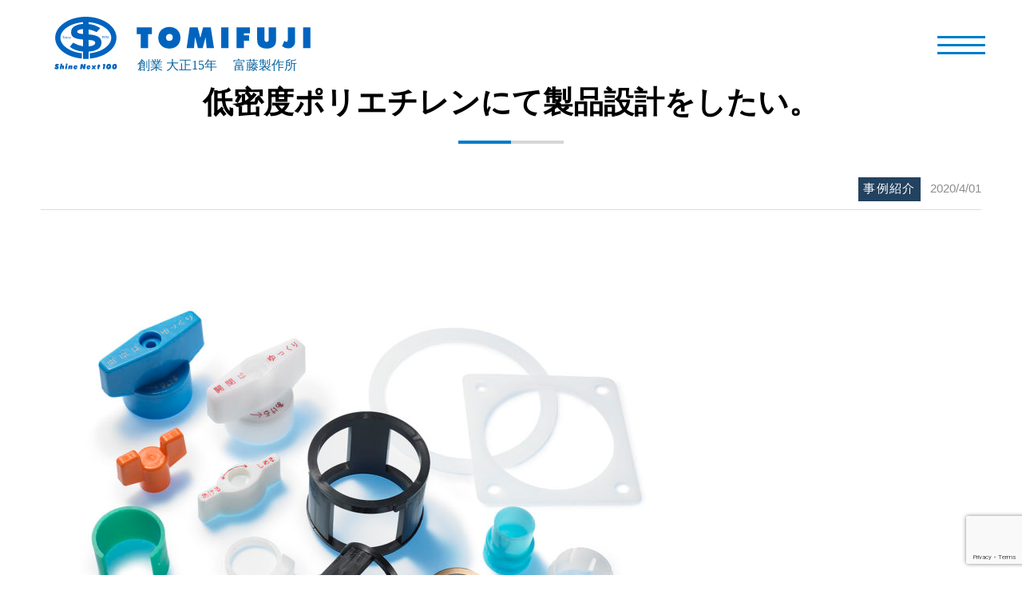

--- FILE ---
content_type: text/html; charset=UTF-8
request_url: https://tomifuji-ss.co.jp/%E4%BD%8E%E5%AF%86%E5%BA%A6%E3%83%9D%E3%83%AA%E3%82%A8%E3%83%81%E3%83%AC%E3%83%B3%E3%81%AB%E3%81%A6%E8%A3%BD%E5%93%81%E8%A8%AD%E8%A8%88%E3%82%92%E3%81%97%E3%81%9F%E3%81%84%E3%80%82/
body_size: 5521
content:
<!DOCTYPE HTML>
<html lang="ja">

<head>
	<meta charset="UTF-8">
	<title>低密度ポリエチレンにて製品設計をしたい。 ｜ 株式会社富藤製作所</title>
	<meta name="viewport" content="width=device-width,initial-scale=1.0,minimum-scale=1.0">

	<!--[if lt IE 9]>
    <script src="https://html5shiv.googlecode.com/svn/trunk/html5.js"></script>
  <![endif]-->

	<meta name="keywords" content="" />
<meta name="description" content="

肉厚の部分の引けが強すぎて本体に密着しないと、お困りでしたが、収縮率の高いポリエチレンの特性を考慮した、厚み設定の設計を行い、採用いただきました。
" />
<meta name="robots" content="index" />
<meta property="og:title" content="低密度ポリエチレンにて製品設計をしたい。" />
<meta property="og:type" content="article" />
<meta property="og:description" content="

肉厚の部分の引けが強すぎて本体に密着しないと、お困りでしたが、収縮率の高いポリエチレンの特性を考慮した、厚み設定の設計を行い、採用いただきました。
" />
<meta property="og:url" content="https://tomifuji-ss.co.jp/%e4%bd%8e%e5%af%86%e5%ba%a6%e3%83%9d%e3%83%aa%e3%82%a8%e3%83%81%e3%83%ac%e3%83%b3%e3%81%ab%e3%81%a6%e8%a3%bd%e5%93%81%e8%a8%ad%e8%a8%88%e3%82%92%e3%81%97%e3%81%9f%e3%81%84%e3%80%82/" />
<meta property="og:image" content="https://tomifuji-ss.co.jp/wp/wp-content/uploads/2020/04/富藤製作所_樹脂_fix-1.jpg" />
<meta property="og:locale" content="ja_JP" />
<meta property="og:site_name" content="株式会社富藤製作所" />
<link href="https://plus.google.com/" rel="publisher" />
<link rel='stylesheet' id='wp-block-library-css'  href='https://tomifuji-ss.co.jp/wp/wp-includes/css/dist/block-library/style.min.css?ver=5.4.18' type='text/css' media='all' />
<script type='text/javascript' src='https://tomifuji-ss.co.jp/wp/wp-includes/js/jquery/jquery.js?ver=1.12.4-wp'></script>
<script type='text/javascript' src='https://tomifuji-ss.co.jp/wp/wp-includes/js/jquery/jquery-migrate.min.js?ver=1.4.1'></script>
<link rel="alternate" type="application/json+oembed" href="https://tomifuji-ss.co.jp/wp-json/oembed/1.0/embed?url=https%3A%2F%2Ftomifuji-ss.co.jp%2F%25e4%25bd%258e%25e5%25af%2586%25e5%25ba%25a6%25e3%2583%259d%25e3%2583%25aa%25e3%2582%25a8%25e3%2583%2581%25e3%2583%25ac%25e3%2583%25b3%25e3%2581%25ab%25e3%2581%25a6%25e8%25a3%25bd%25e5%2593%2581%25e8%25a8%25ad%25e8%25a8%2588%25e3%2582%2592%25e3%2581%2597%25e3%2581%259f%25e3%2581%2584%25e3%2580%2582%2F" />
<link rel="alternate" type="text/xml+oembed" href="https://tomifuji-ss.co.jp/wp-json/oembed/1.0/embed?url=https%3A%2F%2Ftomifuji-ss.co.jp%2F%25e4%25bd%258e%25e5%25af%2586%25e5%25ba%25a6%25e3%2583%259d%25e3%2583%25aa%25e3%2582%25a8%25e3%2583%2581%25e3%2583%25ac%25e3%2583%25b3%25e3%2581%25ab%25e3%2581%25a6%25e8%25a3%25bd%25e5%2593%2581%25e8%25a8%25ad%25e8%25a8%2588%25e3%2582%2592%25e3%2581%2597%25e3%2581%259f%25e3%2581%2584%25e3%2580%2582%2F&#038;format=xml" />
<style type="text/css">.recentcomments a{display:inline !important;padding:0 !important;margin:0 !important;}</style><style type="text/css">.broken_link, a.broken_link {
	text-decoration: line-through;
}</style>
	<!-- Android標準ブラウザ(一部) -->
	<link rel="shortcut icon" href="https://tomifuji-ss.co.jp/wp/wp-content/themes/xeory_base_child/lib/img/favicon.ico" type="image/x-icon">
	<!-- iOS Safari and Chrome -->
	<link rel="apple-touch-icon" sizes="192x192" href="https://tomifuji-ss.co.jp/wp/wp-content/themes/xeory_base_child/lib/img/favicon.ico">
<link rel="stylesheet" type="text/css" href="//cdn.jsdelivr.net/npm/slick-carousel@1.8.1/slick/slick.css"/>
	<!-- Global site tag (gtag.js) - Google Analytics -->
<script async src="https://www.googletagmanager.com/gtag/js?id=UA-163869550-1"></script>
<script>
  window.dataLayer = window.dataLayer || [];
  function gtag(){dataLayer.push(arguments);}
  gtag('js', new Date());

  gtag('config', 'UA-163869550-1');
</script>		<link rel="stylesheet" href="https://tomifuji-ss.co.jp/wp/wp-content/themes/xeory_base_child/lib/css/animations.css">
	<link rel="stylesheet" href="https://tomifuji-ss.co.jp/wp/wp-content/themes/xeory_base_child/lib/css/reset.css">
	<link rel="stylesheet" href="https://tomifuji-ss.co.jp/wp/wp-content/themes/xeory_base_child/lib/css/common.css?1695618594">
	<link rel="stylesheet" href="https://tomifuji-ss.co.jp/wp/wp-content/themes/xeory_base_child/lib/css/page.css?1659579609">
	<link rel="stylesheet" href="https://use.fontawesome.com/releases/v5.1.0/css/all.css" integrity="sha384-lKuwvrZot6UHsBSfcMvOkWwlCMgc0TaWr+30HWe3a4ltaBwTZhyTEggF5tJv8tbt" crossorigin="anonymous">
	<script src="https://ajax.googleapis.com/ajax/libs/jquery/3.1.0/jquery.min.js"></script>


			<link rel="canonical" href="https://tomifuji-ss.co.jp/%e4%bd%8e%e5%af%86%e5%ba%a6%e3%83%9d%e3%83%aa%e3%82%a8%e3%83%81%e3%83%ac%e3%83%b3%e3%81%ab%e3%81%a6%e8%a3%bd%e5%93%81%e8%a8%ad%e8%a8%88%e3%82%92%e3%81%97%e3%81%9f%e3%81%84%e3%80%82/" />
	

</head>


<!-- body -->
<body data-rsssl=1 id="body" class="post-template-default single single-post postid-309 single-format-standard left-content default">

	<div class="body__wrap">
		<header id="header" class="header flex">
						<span class="header__logo"><a href="https://tomifuji-ss.co.jp/"><img src="https://tomifuji-ss.co.jp/wp/wp-content/themes/xeory_base_child/lib/img/header__logo.svg" alt="株式会社富藤製作所"></a></span>
			
			<nav class="g__nav flex">
        <ul class="flex"><li class="top"><a href="https://tomifuji-ss.co.jp">TOP</a></li>
<li class="business"><a href="https://tomifuji-ss.co.jp/business/">事業内容</a>
<ul class="sub-menu">
	<li class="division-1"><a href="https://tomifuji-ss.co.jp/business/division-1/">第一事業部</a></li>
	<li class="division-2"><a href="https://tomifuji-ss.co.jp/business/division-2/">第二事業部</a></li>
</ul>
</li>
<li><a href="https://tomifuji-ss.co.jp/category/case/">お悩み事例</a></li>
<li class="company"><a href="https://tomifuji-ss.co.jp/company/">会社概要</a></li>
<li class="news"><a href="https://tomifuji-ss.co.jp/category/news/">お知らせ</a></li>
<li class="recruit"><a href="https://tomifuji-ss.co.jp/recruit/">採用情報</a></li>
<li class="tel "><a href="https://tomifuji-ss.co.jp/contact/">お問合せはこちら</a></li>
<li class="contact"><a href="https://tomifuji-ss.co.jp/contact/">お問合せ</a></li>
<li class="online"><a target="_blank" rel="noopener noreferrer" href="https://tomifujiss.official.ec/">オンライン<br>ストア</a></li>
</ul>			</nav><!--g__nav -->
		</header><!-- header -->


	
<main id="post-309" class="main single__container post-309 post type-post status-publish format-standard has-post-thumbnail hentry category-case category-case_01">
	<div class="inner">
      <ol class="breadcrumb clearfix"><li itemscope="itemscope" itemtype="http://data-vocabulary.org/Breadcrumb"><a href="https://tomifuji-ss.co.jp" itemprop="url"><i class="fa fa-home"></i> <span itemprop="title">TOP</span></a> &gt; </li><li itemscope="itemscope" itemtype="http://data-vocabulary.org/Breadcrumb"><a href="https://tomifuji-ss.co.jp/category/case/" itemprop="url"><i class="fa fa-folder"></i> <span itemprop="title">事例紹介</span></a> &gt; </li><li><i class="fa fa-file-text"></i> 低密度ポリエチレンにて製品設計をしたい。</li></ol>  <!-- パンくずリスト -->

	<div class="page__heading">
		<h1 class="ttl__02 post__ttl sam">低密度ポリエチレンにて製品設計をしたい。</h1>
	</div>

	<div class="single__wrap sam fadeIn">
		<div id="post__main" class="post__main">
			<div class="post__data">
				<a href="https://tomifuji-ss.co.jp/category/case/" class="post__cat">事例紹介</a>
				<time class="single__date" datetime="2020-04-01">2020/4/01</time>
			</div>

						<p><img src="https://tomifuji-ss.co.jp/wp/wp-content/uploads/2020/04/富藤製作所_樹脂_fix-1-800x601.jpg" alt="" width="800" height="601" class="alignnone size-medium wp-image-318" srcset="https://tomifuji-ss.co.jp/wp/wp-content/uploads/2020/04/富藤製作所_樹脂_fix-1-800x601.jpg 800w, https://tomifuji-ss.co.jp/wp/wp-content/uploads/2020/04/富藤製作所_樹脂_fix-1-768x576.jpg 768w, https://tomifuji-ss.co.jp/wp/wp-content/uploads/2020/04/富藤製作所_樹脂_fix-1-1536x1153.jpg 1536w, https://tomifuji-ss.co.jp/wp/wp-content/uploads/2020/04/富藤製作所_樹脂_fix-1-285x214.jpg 285w, https://tomifuji-ss.co.jp/wp/wp-content/uploads/2020/04/富藤製作所_樹脂_fix-1-282x212.jpg 282w, https://tomifuji-ss.co.jp/wp/wp-content/uploads/2020/04/富藤製作所_樹脂_fix-1.jpg 1600w" sizes="(max-width: 800px) 100vw, 800px" /></p>
<p>肉厚の部分の引けが強すぎて本体に密着しないと、お困りでしたが、収縮率の高いポリエチレンの特性を考慮した、厚み設定の設計を行い、採用いただきました。</p>

			<!-- post-navi -->
			<nav class="post-navi sam fadeInUpShort">
				<span class="prev"></span>
				<span class="next"><a href="https://tomifuji-ss.co.jp/%e5%bc%b7%e3%82%a2%e3%83%ab%e3%82%ab%e3%83%aa%e6%80%a7%e6%ba%b6%e6%b6%b2%e3%81%ab%e9%81%a9%e3%81%97%e3%81%9f%e6%9d%90%e8%b3%aa%e3%81%af%e3%81%aa%e3%81%84%e3%81%8b%e3%81%aa%e3%83%bb%e3%83%bb%e3%83%bb/" rel="next">強アルカリ性溶液に適した材質はないかな・・・</a></span>
			</nav><!-- post-navi -->
		</div>

		<section id="reccomend" class="reccomend">
		  <h2 class="ttl__02 sam_80">関連記事</h2>
	    <div class="reccomend__wrap flex">

	    		  		  
	    
		    <div id="post-1052" class="archive__item post-1052 post type-post status-publish format-standard has-post-thumbnail hentry category-news category-case_02">
					<div class="archive__img sam overraySlideLeft">
												<a href="https://tomifuji-ss.co.jp/%e3%82%82%e3%81%ae%e3%81%a5%e3%81%8f%e3%82%8a%e3%81%ae%e8%aa%a0%e5%ae%9f%e3%81%95%e3%82%92%e5%8f%af%e8%a6%96%e5%8c%96%e3%81%a7%e3%81%8d%e3%82%8b%e4%bb%95%e7%b5%84%e3%81%bf%e3%80%81%e3%81%9d/"><img src="https://tomifuji-ss.co.jp/wp/wp-content/uploads/2023/08/無題-502x296.jpg" alt="ものづくりの&#8221;誠実さ&#8221;を可視化できる仕組み、それがトレーサビリティ。" /></a>
											</div>
					<h2 class="archive__ttl">
						<a href="https://tomifuji-ss.co.jp/%e3%82%82%e3%81%ae%e3%81%a5%e3%81%8f%e3%82%8a%e3%81%ae%e8%aa%a0%e5%ae%9f%e3%81%95%e3%82%92%e5%8f%af%e8%a6%96%e5%8c%96%e3%81%a7%e3%81%8d%e3%82%8b%e4%bb%95%e7%b5%84%e3%81%bf%e3%80%81%e3%81%9d/">
							ものづくりの"誠実さ"を可視化できる仕組み、それがトレーサビリティ。							</a>
					</h2>
		    </div><!-- archive__item -->
	  	
	    
		    <div id="post-764" class="archive__item post-764 post type-post status-publish format-standard has-post-thumbnail hentry category-news category-case_02">
					<div class="archive__img sam overraySlideLeft">
												<a href="https://tomifuji-ss.co.jp/%e3%80%8c%e3%81%88%e3%81%93%e3%82%8b%e6%b0%b4%e3%80%8d-%e6%96%b0%e3%81%97%e3%81%84%e7%94%9f%e6%b4%bb%e7%bf%92%e6%85%a3%e3%80%81%e6%89%8b%e6%8c%87%e3%81%a8%e7%a9%ba%e9%96%93%e3%81%ae%e9%99%a4%e8%8f%8c/"><img src="https://tomifuji-ss.co.jp/wp/wp-content/uploads/2020/08/えこる水-12ﾊﾟｯｸ-502x296.jpg" alt="「えこる水」手指と空間の除ウイルス、除菌、消臭に" /></a>
											</div>
					<h2 class="archive__ttl">
						<a href="https://tomifuji-ss.co.jp/%e3%80%8c%e3%81%88%e3%81%93%e3%82%8b%e6%b0%b4%e3%80%8d-%e6%96%b0%e3%81%97%e3%81%84%e7%94%9f%e6%b4%bb%e7%bf%92%e6%85%a3%e3%80%81%e6%89%8b%e6%8c%87%e3%81%a8%e7%a9%ba%e9%96%93%e3%81%ae%e9%99%a4%e8%8f%8c/">
							「えこる水」手指と空間の除ウイルス、除菌、消臭に							</a>
					</h2>
		    </div><!-- archive__item -->
	  	
	    
		    <div id="post-925" class="archive__item post-925 post type-post status-publish format-standard has-post-thumbnail hentry category-news category-case_02">
					<div class="archive__img sam overraySlideLeft">
												<a href="https://tomifuji-ss.co.jp/%ef%bd%90%ef%bd%92%e3%83%88%e3%83%ac%e3%83%bc%e3%82%b5%e3%83%93%e3%83%aa%e3%83%86%e3%82%a3%e3%82%b7%e3%82%b9%e3%83%86%e3%83%a0%e3%81%ae%e3%81%94%e7%b4%b9%e4%bb%8b/"><img src="https://tomifuji-ss.co.jp/wp/wp-content/uploads/2022/08/アイキャッチ画像_PRトレーサビリティシステム-502x296.png" alt="ＰＲトレーサビリティシステムのご紹介" /></a>
											</div>
					<h2 class="archive__ttl">
						<a href="https://tomifuji-ss.co.jp/%ef%bd%90%ef%bd%92%e3%83%88%e3%83%ac%e3%83%bc%e3%82%b5%e3%83%93%e3%83%aa%e3%83%86%e3%82%a3%e3%82%b7%e3%82%b9%e3%83%86%e3%83%a0%e3%81%ae%e3%81%94%e7%b4%b9%e4%bb%8b/">
							ＰＲトレーサビリティシステムのご紹介							</a>
					</h2>
		    </div><!-- archive__item -->
	  							</div><!-- reccomend_flex -->
		</section><!-- reccomend -->
  	
	</div>
			</div><!-- inner -->
</main><!-- main -->

  <!-- footer -->
  <footer id="footer" class="footer">

		<div class="footer__sns">
			<ul class="footer__sns__list">
				<li class="footer__sns__item">
					<a href="https://twitter.com/tomifuji_ss" target="_blank"><img src="https://tomifuji-ss.co.jp/wp/wp-content/themes/xeory_base_child/lib/img/sns_icon_01.svg" alt="twitter"></a>
				</li>

				<li class="footer__sns__item">
					<a href="https://www.facebook.com/pages/category/Local-service/%E6%A0%AA%E5%BC%8F%E4%BC%9A%E7%A4%BE%E5%AF%8C%E8%97%A4%E8%A3%BD%E4%BD%9C%E6%89%80-101053675043024/" target="_blank"><img src="https://tomifuji-ss.co.jp/wp/wp-content/themes/xeory_base_child/lib/img/sns_icon_02.svg" alt="facebook"></a>
				</li>

				<li class="footer__sns__item">
					<a href="https://www.instagram.com/tomifujiss/?hl=ja" target="_blank"><img src="https://tomifuji-ss.co.jp/wp/wp-content/themes/xeory_base_child/lib/img/sns_icon_03.svg" alt="instergram"></a>
				</li>
			</ul>

		</div>


		<nav class="footer__nav">
      <ul class="flex"><li class="top"><a href="https://tomifuji-ss.co.jp">TOP</a></li>
<li class="business"><a href="https://tomifuji-ss.co.jp/business/">事業内容</a></li>
<li><a href="https://tomifuji-ss.co.jp/category/case/">お悩み事例</a></li>
<li class="company"><a href="https://tomifuji-ss.co.jp/company/">会社概要</a></li>
<li class="recruit"><a href="https://tomifuji-ss.co.jp/recruit/">採用情報</a></li>
<li class="news"><a href="https://tomifuji-ss.co.jp/category/news/">お知らせ</a></li>
<li class="contact"><a href="https://tomifuji-ss.co.jp/contact/">お問合せ</a></li>
<li><a target="_blank" rel="noopener noreferrer" href="https://tomifujiss.official.ec/">オンラインストア</a></li>
<li class="privacy"><a href="https://tomifuji-ss.co.jp/privacy/">プライバシーポリシー</a></li>
<li class="sitemap"><a href="https://tomifuji-ss.co.jp/sitemap/">サイトマップ</a></li>
</ul>    </nav>
		<div class="footer__wrap">
			<div class="footer__box flex">
				<div class="footer__logo"><img src="https://tomifuji-ss.co.jp/wp/wp-content/themes/xeory_base_child/lib/img/footer__logo.svg" alt="株式会社富藤製作所"></div>
				<div class="footer__info">
					<div class="footer__info__box">
						<p class="footer__info__txt">本社</p>
						<p class="footer__info__txt">〒116-0003&nbsp;&nbsp;荒川区南千住6-60-14</p>
						<p class="footer__info__txt">TEL 03-3803-0841&nbsp;&nbsp;&nbsp;&nbsp;FAX 03-3805-0574</p>
					</div>
					<div class="footer__info__box">
						<p class="footer__info__txt">物流オフィス</p>
						<p class="footer__info__txt">〒116-0003&nbsp;&nbsp;荒川区南千住6-17-8</p>
						<p class="footer__info__txt">TEL&amp;FAX 03-3803-0886 </p>
					</div>
				</div>
			</div>
			<p class="copyright"><span>©2026 株式会社富藤製作所</span></p>
		</div>
  </footer><!-- footer -->

</div><!-- body__wrap -->

<!-- hamburger -->
<button class="hamburger">
	<span></span>
</button><!-- hamburger -->

<!-- header_modal -->
<div class="header__modal">
	<p class="modal__logo"><img src="https://tomifuji-ss.co.jp/wp/wp-content/themes/xeory_base_child/lib/img/header__logo.svg" alt="株式会社富藤製作所"></p>
  <div class="header__modal__wrap">
    <nav class="modal__nav">
      <ul><li><a href="https://tomifuji-ss.co.jp">TOP</a></li>
<li class="business"><a href="https://tomifuji-ss.co.jp/business/">事業内容</a>
<ul class="sub-menu">
	<li class="division-1"><a href="https://tomifuji-ss.co.jp/business/division-1/">第一事業部</a></li>
	<li class="division-2"><a href="https://tomifuji-ss.co.jp/business/division-2/">第二事業部</a></li>
</ul>
</li>
<li><a href="https://tomifuji-ss.co.jp/category/case/">お悩み事例</a></li>
<li class="company"><a href="https://tomifuji-ss.co.jp/company/">会社概要</a></li>
<li class="news"><a href="https://tomifuji-ss.co.jp/category/news/">お知らせ</a></li>
<li class="recruit"><a href="https://tomifuji-ss.co.jp/recruit/">採用情報</a></li>
<li class="contact"><a href="https://tomifuji-ss.co.jp/contact/">お問合せ</a></li>
<li><a target="_blank" rel="noopener noreferrer" href="https://tomifujiss.official.ec/">オンラインストア</a></li>
</ul>    </nav>
  </div><!-- header__modal__wrap -->
</div><!-- header__modal -->

  <script src="https://apis.google.com/js/platform.js" async defer>
    {lang: 'ja'}
  </script><script type='text/javascript' src='https://www.google.com/recaptcha/api.js?render=6LeoVuoUAAAAAIFnwfZOnZ9_e25oNVdfcAv9fb1u&#038;ver=3.0'></script>
<script type='text/javascript' src='https://tomifuji-ss.co.jp/wp/wp-content/themes/xeory_base/lib/js/jquery.pagetop.js?ver=5.4.18'></script>
<script type='text/javascript' src='https://tomifuji-ss.co.jp/wp/wp-content/themes/xeory_base/lib/js/jquery.table-scroll.js?ver=5.4.18'></script>
<script type='text/javascript' src='https://tomifuji-ss.co.jp/wp/wp-includes/js/wp-embed.min.js?ver=5.4.18'></script>
<script type="text/javascript">
( function( grecaptcha, sitekey, actions ) {

	var wpcf7recaptcha = {

		execute: function( action ) {
			grecaptcha.execute(
				sitekey,
				{ action: action }
			).then( function( token ) {
				var forms = document.getElementsByTagName( 'form' );

				for ( var i = 0; i < forms.length; i++ ) {
					var fields = forms[ i ].getElementsByTagName( 'input' );

					for ( var j = 0; j < fields.length; j++ ) {
						var field = fields[ j ];

						if ( 'g-recaptcha-response' === field.getAttribute( 'name' ) ) {
							field.setAttribute( 'value', token );
							break;
						}
					}
				}
			} );
		},

		executeOnHomepage: function() {
			wpcf7recaptcha.execute( actions[ 'homepage' ] );
		},

		executeOnContactform: function() {
			wpcf7recaptcha.execute( actions[ 'contactform' ] );
		},

	};

	grecaptcha.ready(
		wpcf7recaptcha.executeOnHomepage
	);

	document.addEventListener( 'change',
		wpcf7recaptcha.executeOnContactform, false
	);

	document.addEventListener( 'wpcf7submit',
		wpcf7recaptcha.executeOnHomepage, false
	);

} )(
	grecaptcha,
	'6LeoVuoUAAAAAIFnwfZOnZ9_e25oNVdfcAv9fb1u',
	{"homepage":"homepage","contactform":"contactform"}
);
</script>

<!-- JavaScript -->
<script type="text/javascript" src="//cdn.jsdelivr.net/npm/slick-carousel@1.8.1/slick/slick.min.js"></script>
<script src="https://tomifuji-ss.co.jp/wp/wp-content/themes/xeory_base_child/lib/js/jquery.waypoints.min.js"></script>
<script src="//cdnjs.cloudflare.com/ajax/libs/gsap/3.8.0/gsap.min.js"></script>
<script src="//cdnjs.cloudflare.com/ajax/libs/gsap/3.8.0/ScrollTrigger.min.js"></script>
<script src="https://tomifuji-ss.co.jp/wp/wp-content/themes/xeory_base_child/lib/js/script.js?1656296452"></script>
<script src="https://tomifuji-ss.co.jp/wp/wp-content/themes/xeory_base_child/lib/js/sam.js"></script>


<!-- JavaScript -->

</body><!-- body -->
</html>


--- FILE ---
content_type: text/html; charset=utf-8
request_url: https://www.google.com/recaptcha/api2/anchor?ar=1&k=6LeoVuoUAAAAAIFnwfZOnZ9_e25oNVdfcAv9fb1u&co=aHR0cHM6Ly90b21pZnVqaS1zcy5jby5qcDo0NDM.&hl=en&v=PoyoqOPhxBO7pBk68S4YbpHZ&size=invisible&anchor-ms=20000&execute-ms=30000&cb=dt20fw2jg9i4
body_size: 48849
content:
<!DOCTYPE HTML><html dir="ltr" lang="en"><head><meta http-equiv="Content-Type" content="text/html; charset=UTF-8">
<meta http-equiv="X-UA-Compatible" content="IE=edge">
<title>reCAPTCHA</title>
<style type="text/css">
/* cyrillic-ext */
@font-face {
  font-family: 'Roboto';
  font-style: normal;
  font-weight: 400;
  font-stretch: 100%;
  src: url(//fonts.gstatic.com/s/roboto/v48/KFO7CnqEu92Fr1ME7kSn66aGLdTylUAMa3GUBHMdazTgWw.woff2) format('woff2');
  unicode-range: U+0460-052F, U+1C80-1C8A, U+20B4, U+2DE0-2DFF, U+A640-A69F, U+FE2E-FE2F;
}
/* cyrillic */
@font-face {
  font-family: 'Roboto';
  font-style: normal;
  font-weight: 400;
  font-stretch: 100%;
  src: url(//fonts.gstatic.com/s/roboto/v48/KFO7CnqEu92Fr1ME7kSn66aGLdTylUAMa3iUBHMdazTgWw.woff2) format('woff2');
  unicode-range: U+0301, U+0400-045F, U+0490-0491, U+04B0-04B1, U+2116;
}
/* greek-ext */
@font-face {
  font-family: 'Roboto';
  font-style: normal;
  font-weight: 400;
  font-stretch: 100%;
  src: url(//fonts.gstatic.com/s/roboto/v48/KFO7CnqEu92Fr1ME7kSn66aGLdTylUAMa3CUBHMdazTgWw.woff2) format('woff2');
  unicode-range: U+1F00-1FFF;
}
/* greek */
@font-face {
  font-family: 'Roboto';
  font-style: normal;
  font-weight: 400;
  font-stretch: 100%;
  src: url(//fonts.gstatic.com/s/roboto/v48/KFO7CnqEu92Fr1ME7kSn66aGLdTylUAMa3-UBHMdazTgWw.woff2) format('woff2');
  unicode-range: U+0370-0377, U+037A-037F, U+0384-038A, U+038C, U+038E-03A1, U+03A3-03FF;
}
/* math */
@font-face {
  font-family: 'Roboto';
  font-style: normal;
  font-weight: 400;
  font-stretch: 100%;
  src: url(//fonts.gstatic.com/s/roboto/v48/KFO7CnqEu92Fr1ME7kSn66aGLdTylUAMawCUBHMdazTgWw.woff2) format('woff2');
  unicode-range: U+0302-0303, U+0305, U+0307-0308, U+0310, U+0312, U+0315, U+031A, U+0326-0327, U+032C, U+032F-0330, U+0332-0333, U+0338, U+033A, U+0346, U+034D, U+0391-03A1, U+03A3-03A9, U+03B1-03C9, U+03D1, U+03D5-03D6, U+03F0-03F1, U+03F4-03F5, U+2016-2017, U+2034-2038, U+203C, U+2040, U+2043, U+2047, U+2050, U+2057, U+205F, U+2070-2071, U+2074-208E, U+2090-209C, U+20D0-20DC, U+20E1, U+20E5-20EF, U+2100-2112, U+2114-2115, U+2117-2121, U+2123-214F, U+2190, U+2192, U+2194-21AE, U+21B0-21E5, U+21F1-21F2, U+21F4-2211, U+2213-2214, U+2216-22FF, U+2308-230B, U+2310, U+2319, U+231C-2321, U+2336-237A, U+237C, U+2395, U+239B-23B7, U+23D0, U+23DC-23E1, U+2474-2475, U+25AF, U+25B3, U+25B7, U+25BD, U+25C1, U+25CA, U+25CC, U+25FB, U+266D-266F, U+27C0-27FF, U+2900-2AFF, U+2B0E-2B11, U+2B30-2B4C, U+2BFE, U+3030, U+FF5B, U+FF5D, U+1D400-1D7FF, U+1EE00-1EEFF;
}
/* symbols */
@font-face {
  font-family: 'Roboto';
  font-style: normal;
  font-weight: 400;
  font-stretch: 100%;
  src: url(//fonts.gstatic.com/s/roboto/v48/KFO7CnqEu92Fr1ME7kSn66aGLdTylUAMaxKUBHMdazTgWw.woff2) format('woff2');
  unicode-range: U+0001-000C, U+000E-001F, U+007F-009F, U+20DD-20E0, U+20E2-20E4, U+2150-218F, U+2190, U+2192, U+2194-2199, U+21AF, U+21E6-21F0, U+21F3, U+2218-2219, U+2299, U+22C4-22C6, U+2300-243F, U+2440-244A, U+2460-24FF, U+25A0-27BF, U+2800-28FF, U+2921-2922, U+2981, U+29BF, U+29EB, U+2B00-2BFF, U+4DC0-4DFF, U+FFF9-FFFB, U+10140-1018E, U+10190-1019C, U+101A0, U+101D0-101FD, U+102E0-102FB, U+10E60-10E7E, U+1D2C0-1D2D3, U+1D2E0-1D37F, U+1F000-1F0FF, U+1F100-1F1AD, U+1F1E6-1F1FF, U+1F30D-1F30F, U+1F315, U+1F31C, U+1F31E, U+1F320-1F32C, U+1F336, U+1F378, U+1F37D, U+1F382, U+1F393-1F39F, U+1F3A7-1F3A8, U+1F3AC-1F3AF, U+1F3C2, U+1F3C4-1F3C6, U+1F3CA-1F3CE, U+1F3D4-1F3E0, U+1F3ED, U+1F3F1-1F3F3, U+1F3F5-1F3F7, U+1F408, U+1F415, U+1F41F, U+1F426, U+1F43F, U+1F441-1F442, U+1F444, U+1F446-1F449, U+1F44C-1F44E, U+1F453, U+1F46A, U+1F47D, U+1F4A3, U+1F4B0, U+1F4B3, U+1F4B9, U+1F4BB, U+1F4BF, U+1F4C8-1F4CB, U+1F4D6, U+1F4DA, U+1F4DF, U+1F4E3-1F4E6, U+1F4EA-1F4ED, U+1F4F7, U+1F4F9-1F4FB, U+1F4FD-1F4FE, U+1F503, U+1F507-1F50B, U+1F50D, U+1F512-1F513, U+1F53E-1F54A, U+1F54F-1F5FA, U+1F610, U+1F650-1F67F, U+1F687, U+1F68D, U+1F691, U+1F694, U+1F698, U+1F6AD, U+1F6B2, U+1F6B9-1F6BA, U+1F6BC, U+1F6C6-1F6CF, U+1F6D3-1F6D7, U+1F6E0-1F6EA, U+1F6F0-1F6F3, U+1F6F7-1F6FC, U+1F700-1F7FF, U+1F800-1F80B, U+1F810-1F847, U+1F850-1F859, U+1F860-1F887, U+1F890-1F8AD, U+1F8B0-1F8BB, U+1F8C0-1F8C1, U+1F900-1F90B, U+1F93B, U+1F946, U+1F984, U+1F996, U+1F9E9, U+1FA00-1FA6F, U+1FA70-1FA7C, U+1FA80-1FA89, U+1FA8F-1FAC6, U+1FACE-1FADC, U+1FADF-1FAE9, U+1FAF0-1FAF8, U+1FB00-1FBFF;
}
/* vietnamese */
@font-face {
  font-family: 'Roboto';
  font-style: normal;
  font-weight: 400;
  font-stretch: 100%;
  src: url(//fonts.gstatic.com/s/roboto/v48/KFO7CnqEu92Fr1ME7kSn66aGLdTylUAMa3OUBHMdazTgWw.woff2) format('woff2');
  unicode-range: U+0102-0103, U+0110-0111, U+0128-0129, U+0168-0169, U+01A0-01A1, U+01AF-01B0, U+0300-0301, U+0303-0304, U+0308-0309, U+0323, U+0329, U+1EA0-1EF9, U+20AB;
}
/* latin-ext */
@font-face {
  font-family: 'Roboto';
  font-style: normal;
  font-weight: 400;
  font-stretch: 100%;
  src: url(//fonts.gstatic.com/s/roboto/v48/KFO7CnqEu92Fr1ME7kSn66aGLdTylUAMa3KUBHMdazTgWw.woff2) format('woff2');
  unicode-range: U+0100-02BA, U+02BD-02C5, U+02C7-02CC, U+02CE-02D7, U+02DD-02FF, U+0304, U+0308, U+0329, U+1D00-1DBF, U+1E00-1E9F, U+1EF2-1EFF, U+2020, U+20A0-20AB, U+20AD-20C0, U+2113, U+2C60-2C7F, U+A720-A7FF;
}
/* latin */
@font-face {
  font-family: 'Roboto';
  font-style: normal;
  font-weight: 400;
  font-stretch: 100%;
  src: url(//fonts.gstatic.com/s/roboto/v48/KFO7CnqEu92Fr1ME7kSn66aGLdTylUAMa3yUBHMdazQ.woff2) format('woff2');
  unicode-range: U+0000-00FF, U+0131, U+0152-0153, U+02BB-02BC, U+02C6, U+02DA, U+02DC, U+0304, U+0308, U+0329, U+2000-206F, U+20AC, U+2122, U+2191, U+2193, U+2212, U+2215, U+FEFF, U+FFFD;
}
/* cyrillic-ext */
@font-face {
  font-family: 'Roboto';
  font-style: normal;
  font-weight: 500;
  font-stretch: 100%;
  src: url(//fonts.gstatic.com/s/roboto/v48/KFO7CnqEu92Fr1ME7kSn66aGLdTylUAMa3GUBHMdazTgWw.woff2) format('woff2');
  unicode-range: U+0460-052F, U+1C80-1C8A, U+20B4, U+2DE0-2DFF, U+A640-A69F, U+FE2E-FE2F;
}
/* cyrillic */
@font-face {
  font-family: 'Roboto';
  font-style: normal;
  font-weight: 500;
  font-stretch: 100%;
  src: url(//fonts.gstatic.com/s/roboto/v48/KFO7CnqEu92Fr1ME7kSn66aGLdTylUAMa3iUBHMdazTgWw.woff2) format('woff2');
  unicode-range: U+0301, U+0400-045F, U+0490-0491, U+04B0-04B1, U+2116;
}
/* greek-ext */
@font-face {
  font-family: 'Roboto';
  font-style: normal;
  font-weight: 500;
  font-stretch: 100%;
  src: url(//fonts.gstatic.com/s/roboto/v48/KFO7CnqEu92Fr1ME7kSn66aGLdTylUAMa3CUBHMdazTgWw.woff2) format('woff2');
  unicode-range: U+1F00-1FFF;
}
/* greek */
@font-face {
  font-family: 'Roboto';
  font-style: normal;
  font-weight: 500;
  font-stretch: 100%;
  src: url(//fonts.gstatic.com/s/roboto/v48/KFO7CnqEu92Fr1ME7kSn66aGLdTylUAMa3-UBHMdazTgWw.woff2) format('woff2');
  unicode-range: U+0370-0377, U+037A-037F, U+0384-038A, U+038C, U+038E-03A1, U+03A3-03FF;
}
/* math */
@font-face {
  font-family: 'Roboto';
  font-style: normal;
  font-weight: 500;
  font-stretch: 100%;
  src: url(//fonts.gstatic.com/s/roboto/v48/KFO7CnqEu92Fr1ME7kSn66aGLdTylUAMawCUBHMdazTgWw.woff2) format('woff2');
  unicode-range: U+0302-0303, U+0305, U+0307-0308, U+0310, U+0312, U+0315, U+031A, U+0326-0327, U+032C, U+032F-0330, U+0332-0333, U+0338, U+033A, U+0346, U+034D, U+0391-03A1, U+03A3-03A9, U+03B1-03C9, U+03D1, U+03D5-03D6, U+03F0-03F1, U+03F4-03F5, U+2016-2017, U+2034-2038, U+203C, U+2040, U+2043, U+2047, U+2050, U+2057, U+205F, U+2070-2071, U+2074-208E, U+2090-209C, U+20D0-20DC, U+20E1, U+20E5-20EF, U+2100-2112, U+2114-2115, U+2117-2121, U+2123-214F, U+2190, U+2192, U+2194-21AE, U+21B0-21E5, U+21F1-21F2, U+21F4-2211, U+2213-2214, U+2216-22FF, U+2308-230B, U+2310, U+2319, U+231C-2321, U+2336-237A, U+237C, U+2395, U+239B-23B7, U+23D0, U+23DC-23E1, U+2474-2475, U+25AF, U+25B3, U+25B7, U+25BD, U+25C1, U+25CA, U+25CC, U+25FB, U+266D-266F, U+27C0-27FF, U+2900-2AFF, U+2B0E-2B11, U+2B30-2B4C, U+2BFE, U+3030, U+FF5B, U+FF5D, U+1D400-1D7FF, U+1EE00-1EEFF;
}
/* symbols */
@font-face {
  font-family: 'Roboto';
  font-style: normal;
  font-weight: 500;
  font-stretch: 100%;
  src: url(//fonts.gstatic.com/s/roboto/v48/KFO7CnqEu92Fr1ME7kSn66aGLdTylUAMaxKUBHMdazTgWw.woff2) format('woff2');
  unicode-range: U+0001-000C, U+000E-001F, U+007F-009F, U+20DD-20E0, U+20E2-20E4, U+2150-218F, U+2190, U+2192, U+2194-2199, U+21AF, U+21E6-21F0, U+21F3, U+2218-2219, U+2299, U+22C4-22C6, U+2300-243F, U+2440-244A, U+2460-24FF, U+25A0-27BF, U+2800-28FF, U+2921-2922, U+2981, U+29BF, U+29EB, U+2B00-2BFF, U+4DC0-4DFF, U+FFF9-FFFB, U+10140-1018E, U+10190-1019C, U+101A0, U+101D0-101FD, U+102E0-102FB, U+10E60-10E7E, U+1D2C0-1D2D3, U+1D2E0-1D37F, U+1F000-1F0FF, U+1F100-1F1AD, U+1F1E6-1F1FF, U+1F30D-1F30F, U+1F315, U+1F31C, U+1F31E, U+1F320-1F32C, U+1F336, U+1F378, U+1F37D, U+1F382, U+1F393-1F39F, U+1F3A7-1F3A8, U+1F3AC-1F3AF, U+1F3C2, U+1F3C4-1F3C6, U+1F3CA-1F3CE, U+1F3D4-1F3E0, U+1F3ED, U+1F3F1-1F3F3, U+1F3F5-1F3F7, U+1F408, U+1F415, U+1F41F, U+1F426, U+1F43F, U+1F441-1F442, U+1F444, U+1F446-1F449, U+1F44C-1F44E, U+1F453, U+1F46A, U+1F47D, U+1F4A3, U+1F4B0, U+1F4B3, U+1F4B9, U+1F4BB, U+1F4BF, U+1F4C8-1F4CB, U+1F4D6, U+1F4DA, U+1F4DF, U+1F4E3-1F4E6, U+1F4EA-1F4ED, U+1F4F7, U+1F4F9-1F4FB, U+1F4FD-1F4FE, U+1F503, U+1F507-1F50B, U+1F50D, U+1F512-1F513, U+1F53E-1F54A, U+1F54F-1F5FA, U+1F610, U+1F650-1F67F, U+1F687, U+1F68D, U+1F691, U+1F694, U+1F698, U+1F6AD, U+1F6B2, U+1F6B9-1F6BA, U+1F6BC, U+1F6C6-1F6CF, U+1F6D3-1F6D7, U+1F6E0-1F6EA, U+1F6F0-1F6F3, U+1F6F7-1F6FC, U+1F700-1F7FF, U+1F800-1F80B, U+1F810-1F847, U+1F850-1F859, U+1F860-1F887, U+1F890-1F8AD, U+1F8B0-1F8BB, U+1F8C0-1F8C1, U+1F900-1F90B, U+1F93B, U+1F946, U+1F984, U+1F996, U+1F9E9, U+1FA00-1FA6F, U+1FA70-1FA7C, U+1FA80-1FA89, U+1FA8F-1FAC6, U+1FACE-1FADC, U+1FADF-1FAE9, U+1FAF0-1FAF8, U+1FB00-1FBFF;
}
/* vietnamese */
@font-face {
  font-family: 'Roboto';
  font-style: normal;
  font-weight: 500;
  font-stretch: 100%;
  src: url(//fonts.gstatic.com/s/roboto/v48/KFO7CnqEu92Fr1ME7kSn66aGLdTylUAMa3OUBHMdazTgWw.woff2) format('woff2');
  unicode-range: U+0102-0103, U+0110-0111, U+0128-0129, U+0168-0169, U+01A0-01A1, U+01AF-01B0, U+0300-0301, U+0303-0304, U+0308-0309, U+0323, U+0329, U+1EA0-1EF9, U+20AB;
}
/* latin-ext */
@font-face {
  font-family: 'Roboto';
  font-style: normal;
  font-weight: 500;
  font-stretch: 100%;
  src: url(//fonts.gstatic.com/s/roboto/v48/KFO7CnqEu92Fr1ME7kSn66aGLdTylUAMa3KUBHMdazTgWw.woff2) format('woff2');
  unicode-range: U+0100-02BA, U+02BD-02C5, U+02C7-02CC, U+02CE-02D7, U+02DD-02FF, U+0304, U+0308, U+0329, U+1D00-1DBF, U+1E00-1E9F, U+1EF2-1EFF, U+2020, U+20A0-20AB, U+20AD-20C0, U+2113, U+2C60-2C7F, U+A720-A7FF;
}
/* latin */
@font-face {
  font-family: 'Roboto';
  font-style: normal;
  font-weight: 500;
  font-stretch: 100%;
  src: url(//fonts.gstatic.com/s/roboto/v48/KFO7CnqEu92Fr1ME7kSn66aGLdTylUAMa3yUBHMdazQ.woff2) format('woff2');
  unicode-range: U+0000-00FF, U+0131, U+0152-0153, U+02BB-02BC, U+02C6, U+02DA, U+02DC, U+0304, U+0308, U+0329, U+2000-206F, U+20AC, U+2122, U+2191, U+2193, U+2212, U+2215, U+FEFF, U+FFFD;
}
/* cyrillic-ext */
@font-face {
  font-family: 'Roboto';
  font-style: normal;
  font-weight: 900;
  font-stretch: 100%;
  src: url(//fonts.gstatic.com/s/roboto/v48/KFO7CnqEu92Fr1ME7kSn66aGLdTylUAMa3GUBHMdazTgWw.woff2) format('woff2');
  unicode-range: U+0460-052F, U+1C80-1C8A, U+20B4, U+2DE0-2DFF, U+A640-A69F, U+FE2E-FE2F;
}
/* cyrillic */
@font-face {
  font-family: 'Roboto';
  font-style: normal;
  font-weight: 900;
  font-stretch: 100%;
  src: url(//fonts.gstatic.com/s/roboto/v48/KFO7CnqEu92Fr1ME7kSn66aGLdTylUAMa3iUBHMdazTgWw.woff2) format('woff2');
  unicode-range: U+0301, U+0400-045F, U+0490-0491, U+04B0-04B1, U+2116;
}
/* greek-ext */
@font-face {
  font-family: 'Roboto';
  font-style: normal;
  font-weight: 900;
  font-stretch: 100%;
  src: url(//fonts.gstatic.com/s/roboto/v48/KFO7CnqEu92Fr1ME7kSn66aGLdTylUAMa3CUBHMdazTgWw.woff2) format('woff2');
  unicode-range: U+1F00-1FFF;
}
/* greek */
@font-face {
  font-family: 'Roboto';
  font-style: normal;
  font-weight: 900;
  font-stretch: 100%;
  src: url(//fonts.gstatic.com/s/roboto/v48/KFO7CnqEu92Fr1ME7kSn66aGLdTylUAMa3-UBHMdazTgWw.woff2) format('woff2');
  unicode-range: U+0370-0377, U+037A-037F, U+0384-038A, U+038C, U+038E-03A1, U+03A3-03FF;
}
/* math */
@font-face {
  font-family: 'Roboto';
  font-style: normal;
  font-weight: 900;
  font-stretch: 100%;
  src: url(//fonts.gstatic.com/s/roboto/v48/KFO7CnqEu92Fr1ME7kSn66aGLdTylUAMawCUBHMdazTgWw.woff2) format('woff2');
  unicode-range: U+0302-0303, U+0305, U+0307-0308, U+0310, U+0312, U+0315, U+031A, U+0326-0327, U+032C, U+032F-0330, U+0332-0333, U+0338, U+033A, U+0346, U+034D, U+0391-03A1, U+03A3-03A9, U+03B1-03C9, U+03D1, U+03D5-03D6, U+03F0-03F1, U+03F4-03F5, U+2016-2017, U+2034-2038, U+203C, U+2040, U+2043, U+2047, U+2050, U+2057, U+205F, U+2070-2071, U+2074-208E, U+2090-209C, U+20D0-20DC, U+20E1, U+20E5-20EF, U+2100-2112, U+2114-2115, U+2117-2121, U+2123-214F, U+2190, U+2192, U+2194-21AE, U+21B0-21E5, U+21F1-21F2, U+21F4-2211, U+2213-2214, U+2216-22FF, U+2308-230B, U+2310, U+2319, U+231C-2321, U+2336-237A, U+237C, U+2395, U+239B-23B7, U+23D0, U+23DC-23E1, U+2474-2475, U+25AF, U+25B3, U+25B7, U+25BD, U+25C1, U+25CA, U+25CC, U+25FB, U+266D-266F, U+27C0-27FF, U+2900-2AFF, U+2B0E-2B11, U+2B30-2B4C, U+2BFE, U+3030, U+FF5B, U+FF5D, U+1D400-1D7FF, U+1EE00-1EEFF;
}
/* symbols */
@font-face {
  font-family: 'Roboto';
  font-style: normal;
  font-weight: 900;
  font-stretch: 100%;
  src: url(//fonts.gstatic.com/s/roboto/v48/KFO7CnqEu92Fr1ME7kSn66aGLdTylUAMaxKUBHMdazTgWw.woff2) format('woff2');
  unicode-range: U+0001-000C, U+000E-001F, U+007F-009F, U+20DD-20E0, U+20E2-20E4, U+2150-218F, U+2190, U+2192, U+2194-2199, U+21AF, U+21E6-21F0, U+21F3, U+2218-2219, U+2299, U+22C4-22C6, U+2300-243F, U+2440-244A, U+2460-24FF, U+25A0-27BF, U+2800-28FF, U+2921-2922, U+2981, U+29BF, U+29EB, U+2B00-2BFF, U+4DC0-4DFF, U+FFF9-FFFB, U+10140-1018E, U+10190-1019C, U+101A0, U+101D0-101FD, U+102E0-102FB, U+10E60-10E7E, U+1D2C0-1D2D3, U+1D2E0-1D37F, U+1F000-1F0FF, U+1F100-1F1AD, U+1F1E6-1F1FF, U+1F30D-1F30F, U+1F315, U+1F31C, U+1F31E, U+1F320-1F32C, U+1F336, U+1F378, U+1F37D, U+1F382, U+1F393-1F39F, U+1F3A7-1F3A8, U+1F3AC-1F3AF, U+1F3C2, U+1F3C4-1F3C6, U+1F3CA-1F3CE, U+1F3D4-1F3E0, U+1F3ED, U+1F3F1-1F3F3, U+1F3F5-1F3F7, U+1F408, U+1F415, U+1F41F, U+1F426, U+1F43F, U+1F441-1F442, U+1F444, U+1F446-1F449, U+1F44C-1F44E, U+1F453, U+1F46A, U+1F47D, U+1F4A3, U+1F4B0, U+1F4B3, U+1F4B9, U+1F4BB, U+1F4BF, U+1F4C8-1F4CB, U+1F4D6, U+1F4DA, U+1F4DF, U+1F4E3-1F4E6, U+1F4EA-1F4ED, U+1F4F7, U+1F4F9-1F4FB, U+1F4FD-1F4FE, U+1F503, U+1F507-1F50B, U+1F50D, U+1F512-1F513, U+1F53E-1F54A, U+1F54F-1F5FA, U+1F610, U+1F650-1F67F, U+1F687, U+1F68D, U+1F691, U+1F694, U+1F698, U+1F6AD, U+1F6B2, U+1F6B9-1F6BA, U+1F6BC, U+1F6C6-1F6CF, U+1F6D3-1F6D7, U+1F6E0-1F6EA, U+1F6F0-1F6F3, U+1F6F7-1F6FC, U+1F700-1F7FF, U+1F800-1F80B, U+1F810-1F847, U+1F850-1F859, U+1F860-1F887, U+1F890-1F8AD, U+1F8B0-1F8BB, U+1F8C0-1F8C1, U+1F900-1F90B, U+1F93B, U+1F946, U+1F984, U+1F996, U+1F9E9, U+1FA00-1FA6F, U+1FA70-1FA7C, U+1FA80-1FA89, U+1FA8F-1FAC6, U+1FACE-1FADC, U+1FADF-1FAE9, U+1FAF0-1FAF8, U+1FB00-1FBFF;
}
/* vietnamese */
@font-face {
  font-family: 'Roboto';
  font-style: normal;
  font-weight: 900;
  font-stretch: 100%;
  src: url(//fonts.gstatic.com/s/roboto/v48/KFO7CnqEu92Fr1ME7kSn66aGLdTylUAMa3OUBHMdazTgWw.woff2) format('woff2');
  unicode-range: U+0102-0103, U+0110-0111, U+0128-0129, U+0168-0169, U+01A0-01A1, U+01AF-01B0, U+0300-0301, U+0303-0304, U+0308-0309, U+0323, U+0329, U+1EA0-1EF9, U+20AB;
}
/* latin-ext */
@font-face {
  font-family: 'Roboto';
  font-style: normal;
  font-weight: 900;
  font-stretch: 100%;
  src: url(//fonts.gstatic.com/s/roboto/v48/KFO7CnqEu92Fr1ME7kSn66aGLdTylUAMa3KUBHMdazTgWw.woff2) format('woff2');
  unicode-range: U+0100-02BA, U+02BD-02C5, U+02C7-02CC, U+02CE-02D7, U+02DD-02FF, U+0304, U+0308, U+0329, U+1D00-1DBF, U+1E00-1E9F, U+1EF2-1EFF, U+2020, U+20A0-20AB, U+20AD-20C0, U+2113, U+2C60-2C7F, U+A720-A7FF;
}
/* latin */
@font-face {
  font-family: 'Roboto';
  font-style: normal;
  font-weight: 900;
  font-stretch: 100%;
  src: url(//fonts.gstatic.com/s/roboto/v48/KFO7CnqEu92Fr1ME7kSn66aGLdTylUAMa3yUBHMdazQ.woff2) format('woff2');
  unicode-range: U+0000-00FF, U+0131, U+0152-0153, U+02BB-02BC, U+02C6, U+02DA, U+02DC, U+0304, U+0308, U+0329, U+2000-206F, U+20AC, U+2122, U+2191, U+2193, U+2212, U+2215, U+FEFF, U+FFFD;
}

</style>
<link rel="stylesheet" type="text/css" href="https://www.gstatic.com/recaptcha/releases/PoyoqOPhxBO7pBk68S4YbpHZ/styles__ltr.css">
<script nonce="oI_Ixp1Ehew8Tb--p1ZhYQ" type="text/javascript">window['__recaptcha_api'] = 'https://www.google.com/recaptcha/api2/';</script>
<script type="text/javascript" src="https://www.gstatic.com/recaptcha/releases/PoyoqOPhxBO7pBk68S4YbpHZ/recaptcha__en.js" nonce="oI_Ixp1Ehew8Tb--p1ZhYQ">
      
    </script></head>
<body><div id="rc-anchor-alert" class="rc-anchor-alert"></div>
<input type="hidden" id="recaptcha-token" value="[base64]">
<script type="text/javascript" nonce="oI_Ixp1Ehew8Tb--p1ZhYQ">
      recaptcha.anchor.Main.init("[\x22ainput\x22,[\x22bgdata\x22,\x22\x22,\[base64]/[base64]/MjU1Ong/[base64]/[base64]/[base64]/[base64]/[base64]/[base64]/[base64]/[base64]/[base64]/[base64]/[base64]/[base64]/[base64]/[base64]/[base64]\\u003d\x22,\[base64]\\u003d\x22,\x22MnDCnMKbw4Fqwq5pw5fCvsKGKk9tJsOYOMKpDXvDgD3DicK0wpMEwpFrwqPCq1QqYU/CscKkwoPDksKgw6vCoh4sFHcAw5Unw5XCh11/BkfCsXfDsMOmw5rDnhbCjsO2B0DCuMK9SzfDs8Onw4c2QsOPw77CkHfDocOxCMKOZMOZwr3Dj1fCncK1asONw7zDrDNPw4B1SMOEwpvDo1Q/[base64]/XErDl8OnZW9UwpJIwokOBcKDw6PDnsO/GcO8w64SRsO9wrLCvWrDlgB/NXR8N8O8w7gVw4J5b3kOw7PDrWPCjsO2F8ORRzPCt8Kow48Ow60rZsOACUjDlVLCkMOCwpFcfMKNZXcww4/[base64]/CuGlMwqYcw5oPwoHCoMO3RMKXInPDo8OOw6zDn8O5JcKeZwnDmzZIa8K5M3plw4PDiFzDrsOZwo5uOBwYw4Qrw5bCisOQwrbDo8Kxw7gLMMOAw4FPwpnDtMO+LcKcwrEPRlTCnxzCgcOnwrzDrw0NwqxnW8OawqXDhMKYYcOcw4JHw5/CsFEmGzIBImYrMn/[base64]/DnlgPd8KNAl9vSy/DksOFw7XClMO8b8O2MUUHwphEcSzCgsOsaVTCrcOgQMKLcWvCoMKYLR0aMcOIZE7CgcOJYMKdwoDCrSJNw4/DlRkVH8OoYcOBBVZwwqnDuwgAw4QoSEsCb2YdDcKhbFgaw4sdw63CnxYCcSzCnRHClMKdW34Nw4Jbwpx9PcOPf1Rhw4/Ci8OHw7ltw4XCiWfDrMO2fg07CWkgw4QAAcKbw5rCiFgKw6LCiW9XeBXCg8O5w4jDucKsw5s2w7TCnSFBw53Dv8OZMMK/w50gwqDDqD7DrMOlOCB2IcKIwp41fkgaw4IsMVY4PsOHHcKvw7HDpMOxFjw6JysRGsKTwodmwqJqEw/CuR10w4zDtnYRw50aw67Ck10ZeV7Cq8Ofw58YB8O2woXDi3XDpMO3wpPDjMOZRMOew43Cilh2wpJ0X8KLw4jDrsOhOlcow6fDlF3CmcObJj/DucONwpLDoMOBwoHDkh7DqMK6w4rCrX0oIWY0TQZXAMKFK2k1TzxTASLCnB/Domp6w63DgScHEsOXw7YkwpPChTHDqAnDisKDwrlJOmUWZsOuUyDCuMObKhPDvcOww7V2wpwBNsOQw6RKccO/[base64]/Cl24KJ8KGHFHCrcOxwrEFw77CmlUhwq3Cr8OSw4fDkcO/EsK2wqjDh01uP8OewrNBwoJBwox7Dm8YDUkkDsK5w4LDmMK6TsK3wqvCl2kEw7jCiWdIw6lAw6ptw6Z7YcOLDMOAwooVVcO8wqU9chlXw78bBngWwqoPGcK9wrzDoyjCjsKDwrHCmmrDrzHCgcO4W8OWZ8KmwrcDwq8MCMKxwpMUdsKxwrEyw6HCsj/Dp0R4bgHDoiwSLsK6wpbDs8OIdkHCg3hiwqs8w5AXwpDCuj0zeFXDkMOmwooNwp7DvsOzw5k8EBRXw5PDisOtw5HCrMKBwoQxG8KBwojDgsOwfsOFC8KdAAdtfsOhw5bDlRYLwo3Dskcow5JKw4rCsztlRcK8LMKpb8OINcOVw7oIL8OwWR/CrsOTacKOw4sCLUvCicK5wrjDpCvDjytWUk0vRVMGw4zDqWbDgUvDh8OxdDfCsynDl0/Cvj/CtcKPwpcDw4k3SGY/w7TDhXMhwpnDo8OFw57ChkQAw7PCqmsmfgVZw55Wb8KQwp/[base64]/CjnDDqMKcw6hNw60pAsOPS1LCj8K1wr1VV3vDg8KoNVTDusK8ZMK0wqDDnzV6wonCikQcw7UwNsKwblLChxPDoy/[base64]/Dv8OecEfCrCbDucKZHMOFw4rCmV/Dl8OlDsKTQsOxXHhywrx8T8KuPcKMbMKxw5bCu3LCpsKFwpUEO8OdZknDmkYIwrk1VcO0AxdFbcKLwqFdTljCoTPCiE7CoR7DlmxYwrRXwp7DjD/Dlywtwo8vw4LCsybCosOKD07Dnw/[base64]/[base64]/CmMOFwr3Cr8OXw5oew4k4EhLDtEHDuF/DssOwwqbDnXIZw6FObDszw47Ctj/DqxJnIHfCoQNTwojDrj/[base64]/Cr3lOfcKKwoMrPzPDsDFPDMKEw4HDiUt4wqPCucO/QwLCu1rDh8KIdcOwQX/DrMOeBD4iF3QPVE5dw4nCjDTChxd/w7rCrgrCo3xjH8K2wr7DhkrCmCMdw77CmcOeOirDp8O4f8KcfVA/XT/DiyZ9wo4owpPDsAXDlggnwqDDvMK0UMOeGcK2w6vDpsKEw7xWKsOIMcKnDlnCgSLDjG8aBD/CrsOPwo8IeXhaw43Ct2o6Xz/Cg30zHMKZdFVSw77Csw/[base64]/[base64]/[base64]/DrTpKwoMie8OrfioZH8KWw5/DvyLCtXB7wqnCgCXDgMO5w4XCkTfCssOuw5nDpsOsaMOASA3CoMONK8K8ABJSbFJrNC/Cl2Qbw4zCv3bCvjfCn8O0LMOfck5ec2DDjcKVw6wGGSrCqsOAwqnDjsKHwpQ+LsKfwplMQMKwcMKBaMOWw6/CqMK2cnjDrWF0EAs7wqceNsOLVjVMNMO0wpLClsKMwrtzJMOZwofDizYEwq3Ds8O8w7jDicKLwrEww57CulHDoTXCmMKPw6zCnMOVworCi8O1wqvCjMKTZzAPWMKhw4pCwqEKVGzCgWDCs8KEwo/Dv8OIL8K/[base64]/ZcKcwqPDssOxaMOyScOkXXjDgsKJwqoCw4dpwqJYZcOEw4J7wo3ChcKUDcKrHx7CssKWwrDDqsKVS8OtA8OBw5ROw4BGfHw1w4zDg8KAwp3DhhXDlsOhwqElw4fDjTXDnjlxIcKUwpLDlTthImzCn28KG8KwfcK/CcKGDF/DuhJYw7XCrcOlDUrCikIMU8OtDsKywqcSb3zCpA1Owo3CpjVfwr/DvxIecMKCScOlFnLCtsO1wqDDsizDglMyBMO2w5vDssOzES7DkMKbIMOTw4AnfWTDsV4Aw6jDl1ckw41zwqt2wq3CkcKZwr/DtygOwovDkwc2HsKyGBBnbMOVC1tVw58dw6kjGTbDlkDDlcOuw4Ubw7XDucO7w7F1w6paw5lewoLCl8OYNMOpHSVuET3DhMKRwrx2woTDksOZw7QgC0RjZWcCw7VcUMO0w5AkRcK7cxF2wq3CmsOAw5HDhGF6wo4NwrHClzLCqSJ/OsKEwrXDo8KowrIsOB/DinXDvMOAwqlEwpwXw5Nnwr46wrANdgnCuit5RTgJbcKPQX/[base64]/DqDPCqsOiZ8OyI2XDkcO9LELDqFVuI3czXcKBwo/[base64]/DtMKeAG9zw67CksKtw6DDn8OvIUXDnmc/w7LDlCpdV8OlEA4SShzCnTzCsDo6wog8GUZ0wrNzV8OsaztnwofCpxnDtsKXw61vwozCqsOww6LCtX85JsK/w4zChMKXPMK6einDkCbDsW/Dq8KQScKrw6AuwozDrAIcwpJUwqLDrUgZw4XDsWfCrMONw6PDiMK7LMKHdDh1w6fDjREPMMK+wrwkwr4Dw4J4Fz00VcKTw5p/PDFIw49Xw5LDqjQwVMOEUD8qGlnCq13DqD16wrVdw4XDsMOgB8KmWzN8X8O5IMOEwrUEwq9DFgLCjgVePsKTZFbCghfCvMKyw6tpZsKiFcOfw5tIwotMw6fDozZBw4UpwrZuT8OPAWAFw6LCucKoKhrDq8O8w4d2wqoPwrsfawDDmFjDp3/Dp10/IScgV8K3MsKewrcEMTrCj8KBwrXCmMOHI0TDsGrCucO2IcO5BCLCv8Khw7skw68ZwrvDum9Uw6vCsRPDoMK0wrRDCypGw7Q3wpzDlsOMf2XDljPCtsKoaMOCVDV1wqrDux/[base64]/Duh4owrZQw5nDv8KUwq0DQMOHw6fCisKCwprDoWvCu3VOwpPDkMK8wqfDg8OUaMKZwphhLCtSb8O+w5rCvD4lOhjCgcOQQW9KwqLDsU1Zw7FjFMKPH8K1dcO/bjYMPMOLw6jCpFIRw5c+E8Kjwpc9fV7CkMOTwprCgcKTeMOJUn/DnCZZwpYWw69LFj7CgcO0A8Okwp8CPMOzcW/CjsOlwqzCpD49wrNrRcOKwoRPfcOqNzRZw70Wwo7CjcObwpY+woAvw7gKenTCmcOKwpTCgsOHwqUvP8O5w7/DkXchwqTDucO1wp/DnVgSVsKGwr8kNRVfI8Onw4fDtsKowrxTSysrw5Qbw4jDglvCjQB2JcOsw6zCoxbCu8K9XMOeaMObwrRKwoBBHDQOw4LCoHTCs8ObKMOsw6pnwoFeFsORw70kwrvDjRZqMAIKdUtCw4BFXcKYw7FHw4/Dp8OMw4Yfw7DDkkTCpsOdwp/DjybCiw4hwqkCFFfDl0R6w4XDoGPCgjHChsKcw5/CscOJU8KDw7lpw4UCc2coWjcAwpJiw6/DkQTDlcOHwqnDo8Kiwo7DksOGKXkHPQQ2E19BWmvDtcKPwqczwp5MAMK+OMKUw7vCkMOtRMOAwr/ClUcVGMOIP3TCjF1/w7vDpAfCkGUYZMONw7EKw5zCm1ZZHR/[base64]/HxYVRsOsdMK7w6NRw58UOARoTMOUw7zDicOBLMKffB/ClcK6PcK8wrLDs8O5w7IWw5nDoMOKwqtREBY9wr3DgMOXQnHDkcK5YsKwwrcEdsK2SFV1PC3Dq8KNCMKXwr3CrcOKPXrCjiHDpXjCpyZQUsOPE8OHwonDicOxw6tuwrdEIkhGNsOYwrEvFMOGby/DmMOzfEnCiz9GaTt7O3zDo8K9w5EjVj/[base64]/[base64]/CmcOTw4bCvcKPwppOcMKsVcKQw6zDmArCh8O0woETNgFVUhXDqsKFcGgRAsK+QVHCucOnwpHDpTk0wo7DmWbClwDCkh1zc8KswpPCjCkqw4/[base64]/DoSzDrk4SwqNUbCjCi8K2wrA/PMOewrgKwrrDi33CvAJ+DH/CqsOtCMOgPVfDqUHDigwuwrXCsxRuNcK0wolmSCLDt8Krw5nDj8OUw4bCksOYbcOCOsKCWcOEasOswrYHd8KWcG9awrXDuinDvcK1ZMKIw7B8RcKmWMOZw44Hw6t+w5XDnsKmfD3CuAvClRJVwo/CunTDrcKiL8Oww6gZKMK7Whh/[base64]/Awlzw50ESDIUw6pbwpIqHcOww5Myw6bCjcOYwr4ZCmvChApwU1LDslnDqMKvw4DDgcOAAMObwrDDp3hqw4FBb8KTw4g0X1zCvsOZdsKGwqg9wqlKXTYbHsO2w5vDpsORbMK1CsKGw4bCvBIKw7/DoMKHOsKJGSfDnnEHwrHDucK7wprDmsKjw6Q/[base64]/Dp8OFw6DDo8K/TgXDt341QUxSCQApw4hFwosNw4hawpFcHRvCtDjCusKpwq0xw4hQw67Cl28ww4jCiyPDpcKyw6LCkFfDgTXCg8ODBxVaKcOFw7ZKwq/Cp8OcwrAowp9Sw7hyX8K0wpfCqMKrMUbDk8OywqMpwpnDjwo7wqnDosKQBnIFcyvDtTNhaMO2VULDmMOTw7/Dmg/[base64]/DoGHDu8KhIzwQw5LCh8Ktw7/CscOGw6DCqmA/wr/[base64]/woXCscKAC8KOwqLCkS8vwoMLUlzCosK5w6/Dv8KGAcKROG3CpsOJUSjCpXfCoMK8wr0QE8KAw63DpHjCocOUQytVOsK+TcOJw7DCqcKLwoJLw6jCpVNHw5nCt8K8wq9PP8OwDsK1MwzChMO4KcKfwq8iFV0kacKjw7dqwoVMLcKyLsKWw6/Cvi3Ch8KJDsOeTljDrsKkScKUNcOkwpZyw4zCiMOEeEsDVcO3NAQlw689w5JdAnUFI8OzEARmBMOQPwLCoS3ClsKPw5VDw5vCssKuw7HCrcK2U14swphGRsKOOj/ChcKNwqRSIDV+wrTDpWHDohVXH8OuwpwMwoFRYcO8ccO2w5/DsXEbT2NOCmTDtWTChk/[base64]/DtMO5w5zCtBArFH3DtsKawpgqw4rChTZ+X8O+GMOcwoFcw6slWSHDj8OcwoXCpRV+w5nClmI2w7DDg1A+w7zDhkJPwqZkNjnDqUrDmcKGwrHCg8Kbw6hcw73CnsOHcwvDv8KFWsKfwpU/[base64]/DisKyw7wEwr8Iw7vDiQZ3wqPDn055w7rCjcOuO8KEw551WMK/w6hNw781w7rDl8O9w5JkPcOlw6vCvMK2w6V3wpvDsMOfwp/CinfCr2AFPwDDrX5kYzNCAcOIUMOCw5Yhw4Bkw4jDpEhYw6s1w43DtxTCj8OPwprDp8OLUcOaw7Z3w7dqNXB3LMO9w6E2w7HDicOmwp3CiW7DtcORABgGZMOfClhYRiwBVVvDlhYRw7bCvVtTG8KGDsKIw4jDl3/DoXdjw41oEsOxLXF4wrBWAwTDn8Kpw4hiwp9ZeQfDvnoUNcKvw7xjRsO/F1fDo8KiwrDCtz/[base64]/CgmIlTMOkHsOvw47Crn4ewofCucKQw40sFgPCnD1eRhPCiycUwr/CoyTCiEvDry9Iwq13wrbCtjoNY2MlKsKfNG1wccO6woBQwokdw61UwrkFU0nDsSdWeMKfXMKtwr7CgMOuw6nDrGw8aMKrw51yVsOKVEE4Vl5iwoYBw4lDwr/DjcK3CcObw57CgcOnQB0RN1rDvsO3wp0mw6t9wrbDmz/CjcKUwopjwpjCrCjCjcOONhMZAlPDi8OpWHAwwqrDkibCssKfw6UuYwE5wrI6dsK7QMO3w74qwpQ6GcK/w7TCv8OSAMK7wr9oRSPDtHtgNMKaeTrCs34kw4PCuWINw4haPsKSV3/[base64]/DiGfCnQoIwpPDgMOObsOSPVkpwpt9w6bDtcKuwqrCpcO7w6TCv8K8w5wow4ZgKBMFwoYrQcOPw4DDmg5HFE8EV8OOw6vDnsKZDx7Dhk/DtVFTOMKDw4XDqsKqwqnCpmkWwo7Ch8OCVcOFwr07bgPChcOuNgYAw5HDkRLDvh4NwoZmWXNATlfDi2LChsKkDCDDuMKswrUDScOHwrnDvsOew57Ch8K+wrXCkn/Ck0XDtcOEKl/[base64]/DscO5B8KUf8K4wpjCvcK6wrvDkcKEdcOTwqEWw5w0dsO2wqnCiMOuw6PDosKxw5fCsAp0wr/CuH1BKhLCtTPCgDwUw6DCpcORXcOdwp3Dt8KTw7I9AVLCqzPCp8KzwqHCiS0XwpgzZcOyw5/[base64]/Dj8KgwrsJR2wrdcK/dALCucOjYnTDkMK7VcKifUjDmi0pT8KQw6jCtBXDucOia1kdwpsswqIywp1ZIXUfw7pww6nDtmBZBMKSS8Kbwp5NQkk/MmXCgx97wpTDk0vDu8KleW/DrcOSC8OCw5zDmMOvGMOwNsONGyPCu8OsLjR9w5UjV8KgF8OZwr/[base64]/PMOQw5I9Q8OEBhnChX7CtsKzw6TCh0V/[base64]/[base64]/[base64]/CtsK/wrdAPQLDtilXe8O2wpvCucK8wrDDh8KHw7TCgsKQLcOCZHrCs8OgwpIsC0QsB8OFOm3CssKPwo3DgcOWdcK+w7HDqE/DjsKUwoPDsFJcw6bCtcKNBMO8DsOZVCd4NsKTTTIsGATCvzZ1w4RHfCJET8OFw6HDgnLDp2nDkcOjCMOofcOswrrCo8KOwozCiTUkwqJVwrcFUWIOwpbCu8K1N2QYeMO3wo57ccKnwpfCrwTDlMKGBcKJUMKeUsKVS8K9w5FLwoR/w6Q9w4QKwpM7djXDgybCgVJ+w69nw746PWXCvsKowoDCrMOSTW7DqyvDqMK+wpDCmnVUwrDDrcK/NsK7asO1wp7Dj2NmwqfCqBfDtsOmwobCucO+E8KxHiZ2w4XCoCBHwoARwoRgDkFkWXzDl8OYwopKRjZUw6fCgwzDlmPDqhYnEExFKlEEwrRpw6/ClsKNwpjCncKXS8O5w785wooawrMxwq7DicOgwpbDncKuK8KQIDpmXmBLcsO7w4dHw7s/wqMkwrLCr3gnbn5xbcKJK8KsVHTCrMKFe0ZcwrbCvsOFwoLCjHPDl0fCl8Opw4TCgMKRwpBswr3Ds8KNw5LDrzk1a8KUwpnCrsKqw74IO8O/w4XCnMKDwqszNcK5GjHCqVcfwqDCksO3GWjDgAtZw6R5WiVBdnzCqcO3QjAGw6RpwoUEND5JRGY1w4PCsMKJwrx/[base64]/DqcObVMO5w5/[base64]/S3TClybCmMKQTcK/wr4kfjLCgcKtOEYIw7fCrcOewoTCocK2XMKywp5OFGjCsMKXRHMkwrDCqmzCjcKxw5DDgmPDg2/[base64]/[base64]/Ck1rDtjDCj8KdwoZ0wrknwp8gMMOpwq1Jw6tpHRHCk8K6w63DuMOQwqPDtMKcwpjCnWnCgMO0w7pTw6pqw4HDlU7CtDzCgCBRMcO5w5JLwrTDmgzDg2/CkSQyLEHDkULDs1Ehw6gpU2jCt8Ozw5PDksOxwrhBGMOsBcOpIMORf8KGwo02w7IYI8Oyw54vwq/DsnISG8OZB8K8RMKyIh3Ds8KQLz3DqMO0woDCjQfClzcPAMKzwr7Dg39ALVgswr7CtcOIw517wo88w67CmCIFwozDqMOqwrZRP3fDqcOzK2NXTnXDtcObwpYLwrJ0SsKvd3fDn3wWccK0w4/[base64]/[base64]/CgsOTw5YawpTDk8KOwrDDgDk7wrcYB13Do20kwpnDpGLDtkN/wpnDs1rDgFjCpcK+w6dYDMOcKsKDw4rDk8K6SEsDw7fDsMO0FjUXS8OZbgrDlzwQw7fDpE9cesOIwq5UCwnDjXxyw6XDtcOUwosjwohXwqDDkcOVwoxsB2XCmB1YwpBGw4LChMO6asOzw4DDs8K2FTBqw5h9RMKhHR/Co1Z2NXHCrcK5Sm/DmsKTw5rDjB9wwrvCkcOBwrU+w6HCh8OKw7/CkMKyNcOwVk5CRsOOw7oRSVzCu8OlwrHCn0PDoMOIw6jCpsKIDGAPYDbChx/Ch8KfMyrDi3rDrznDtsOTw5ZWwp1Uw4XCocKwwpTCpsKDfibDlMKuw5dFIAEtwo8uGMKmEsKtfcOcw5IOwr/DhsKew41TUMK9wpHDvDgHwrfDvsOWV8KOwotoKsOzUcOPGMOKU8KMw5vCrRTCtcKkKMKqBCjCvEXChU0nwqdrw6XDhnLCoFPCvsKRUMKuYDHDvsOWLMKtV8O0FzTCn8K1wpbCpUJIKcK7TcO/w6bChWDDk8K7wrHDk8KRXsKdw6LCgMOAw5fCrRgoFsKHS8OGOVsyfMO+HwbDiwHClsKheMKfGcKWwrDCsMO8ByrCtsKXwojCuQcbw73Cg0YSTsO+Q31KwpPDjFbCo8Kgw5rDucK5w44QdcODwofCmMO1SMOmwoNlwo7CmcKww53DgcKxI0YwwoA+LyjCv0PDrW3ChA/CqUvDscO/HVMhw6LChErDtGR0dz3CmcOBBcODw7nDrcOkYcOvwq7DvcOTw74QV2MlFxY+dVwDw5XCiMKHwqrDslRxByQlw5PCgCBLDsOCdUo/Y8OUBg4CEg/[base64]/ChMKBA3R1w7nCqMOvwozCvMOxf3tYF8KDw5cNMld0w6QoBsK0KMKlw4R2J8K0dT58B8O6OsKPwofCvMO2w6sVRcOJDhbCl8OoBR/CjcK/wqXCpELCosO5CmBYFcOOw6vDqHUJw4bCp8OBWsOJw51SMMKNG2nDp8KGw6XCozvCuiUuw48XZgwMwpTCllI5wphywqDClMO6w5/CrMOkGRNlwpZnwpwDKsKPZRLCtw3CiBZlw4fCv8KMJsKnYmt4wqpFwrrDvx4fcRMgATUXwrTCqsKTO8O6wo/Ck8KeCA0haRN3EGHDnQ7Dg8KHVX3Ck8KjPMKsT8Orw61fw6AywqbCoV5vDMOPwq5tcMOzw4PCgcO4CMOvQzTCscKkbSbChsOsFsOyw6TDk1rCssOww5jDhmjCtiLCnG3DhxkowrIKw7YcZcKmwrw/fjJ+w6fDphzDo8OXR8KKGnrDi8Khw7LCnkUNwr4lXcOYw687w7p3M8KCdsOTwrloEE8qOMOjw5llHsKEwoHDucOUCMKRRsOswr/CgDMyJwlVw5xXaQXDvH3DmDBfw5bDnx9NJ8OVwoPDmsO3wrMkw4DCm1ADIsOQcMOAwrlgw5rDlMOlwozChcO8w4jCs8K5T2vCtAAlRMK/[base64]/[base64]/ClSlIw6xewqrDrHFnJMKmD8OVFUzDm0J6CcODw6JKw4PCoRlMw4NxwqQ2cMKPw6Nywo3DlcKhwqsXUWrChArCocKuLRfCgcOHBg7CosOew6FeZHYBYA5fw7tPQMKKPTpUHFExAsO/E8Kzw4E7ZwvDqko+wpJ+w5ZYwrTCrn/Cv8K5R3kWWcKfL14JZ0rDl31WAcKSw4Y/[base64]/JUDDisKRSMOMw49Gw5/DmVHCnV8Dw75jw4DCqA3DuypMLcOQHHDDg8KxARTDoA09O8KlwrbDjMK9RsKnO2lQwr5TOcO7w7nCmsK3w6HCtcKsW0FjwrXChTJBCMKSw6zCoQk3NA7DhcKTwpg1w43DgUFhBcK0w6DDvTrDsUtrwoLDmcORwoDCvMOpwrpZfMOkW28VVcKYclNPBAZ9w4/[base64]/[base64]/CnSPCvzZ0XWlfwrrDlmsnWFfCjMKMLiTDnMOtw61zJ1XClTnDj8OWw5MFw67DgcKNZ0PDq8OHw79IVcKAwq/Dj8KlGx88UXXDmGojwpNaOsKVJcOqwrgXwocFwr/CtcOKCcOuw4lrwpHCo8Opwpg6wpjCmmPDr8KSEF91w7DCpE0mLsKiZsOXw57Ck8Ohw7zCqGLCv8KRAWs9w4HCom/Cj0vDj1zDr8KJwogtwqjCu8OnwqBXYmpgCsOgfWgjwojCkyNcRzlhY8OEWMO+wpHDkzAZw4XDrR5Cw4zDhcOBwqNqwqjDskjCinXCkMKDS8KID8OVwrA0wrRmwqvCicOxXXVHTBfClsKvw49aw5HCjAIWw7x7bcKLwr7DncKTKMK6wrTDrcKQw4MIwoh/O016wq4VP1DDl1LDmMO7DV3Ckm3DqhxAPMO0wq3DsHswwozCnMK1IwpZw4HDgsO4YsKFJyfDjx3CvhAWwqFyQjbCjcOFw6IIOHLDsAbCusOMNEDDocKQMQdtUMKKIRVfwrfDmsKFeGQTw6tHTyUNwrkQAxDDtsORwrsQEcOFw5nCg8O8MQrCqMOIw7zDrAnDkMKow5p/[base64]/Cn8KLWMKywpQXw7/[base64]/Cq1HDkMK7U8KRw7nDqcKrwobDvsOZwrbDkzbCiFBQwq3Cu2drTsOhw6t6wpjCgS3Cu8KtQsKFwqvDlcOhJcKuwogwHD3DgsO+AgxdYlxrCnl3MV/DmsO4WnAew45AwqgSORh9woPDncOESRVTbcKVWktNZg82fMO6YcOrCMKRJ8KCwrgFw5FEwpYMwrkTw6pTJjAdGHVSw6gUYD7DmsKMw7dAw5rCuXzDlx/DgMKCw4XChTLCnsOOeMKawrQLw6PClmB6P1M0ZcK4MCImEMOAW8KgZx/Cgy7DgMK3ISlNwpNMwql1wrzDicOmb34Zb8KPw7DClxbDujvCm8KvwpTCg0ZzXTAwwpVmwpXCo27Dg1vCiSh1wrPDtE7DhgvCnjPDpsOzw4sAw4taAUbCn8KrwoA3w4snDMKLw6DDpsKowpTCpSl8wr/CtcK5LMO6wo3Di8O8w5hLw5HDncKQw4Qdw6/[base64]/DjFnDg8Knw7PCuGkdY3nDlRk/AyvClcOgw648QcKKcVQWwqFvWnZ+w4nDssO5w7vDoS0awoNqcBY0wqF6w6zCqD1KwoVnN8KBw5zCv8ORw7A6w6ZPNcOFwrTDisKcNcOgwpvDmH/Dm1HCvMOFwpDCmgwyNBVFwoDDizzDrcKhJRrChHdgw6nDuQrCgi4Fw4pUwrzDocO/wptowoPCoQvDsMORwqUkMSdtwrVqBsOAw7bCjWHDsxbCpxLCkcK9w5t/wrXCg8KgwqHCiBdVSMO3wpzDpMKPwpo/PmbDs8O/[base64]/DhHFtNlDCjhcPw7/[base64]/[base64]/DnsOaHMOvwpTCmMKBw5jDgTHCs8KLHyrDsnHDnG7DmmB7K8Kqw4fCngjCu3U7WhPCoEELw5jDucOML0MKw4pXwpMvwr/Dr8ORwqoIwr0qw7LDh8KmJ8OrWMK6PsK0wovCo8Kyw6c7WsOrRj54w5jDusK+cQZcG0s4fkJAwqfCr1sKQ1gYTj/DrArDpFDDqXtNw7HDpWoJw5nCiSPCtsOow4E1eycsGsKbB0bDmMKxwow1OgzCo0Y1w6LDicKFdcOMOzbDuwEWw7UywosgIsOPDsO4w4LDj8OuwrVyQiB3VnzDhhrDhwfDg8O/w5cFVcKhwqDDnys1M1fDlWzDocOJw4bDljMfw6vCtsO8FMOcK2MEw4LCjn8vwpx1CsOuwpTCtX/CicOAwp9NMMOEw4rCvirDsS7DoMK8ECppwrE4GU9ua8KwwrMGHQHDmsOiwrkhw6jDt8KmNA0two1lwonDk8KDbUh4dMKJIm1BwqIcw7TDkA48GsKPwr00J09BHUpMOmUMw4AXWMOyMMOZUinCocO2eCjDhlnCu8KRZMOQMiMye8O4w7R1PcO7cx7Dq8OjEMK/woF4w6w7JHnDkMOSEcK3X3vDpMK6wo5swpA5w7fCtMK8w6haSB49UsKaw7kfPsO0woZJw5pVwowQIMKmXmPCqcOfPsKue8O9I0DCpcOmwrLCq8OrRXtRw5rDjwEsIwHCmGfDrQUAw6TDkwjCkQQEL2TCjG18wpzCnMO+w7LDqwQEw7/[base64]/DtMKawpluwrrDhzrDj8KNe8OnwrPCgcOdwqUHw49Ow5LCn8OcwrNZw6ZzworCjMKfG8OuecOwVVkidMOUw5fCpsKNMsKsw4jDkVfDu8KxEV3DnsOrVA86woogT8KsVcKLAMObOcKRwr/DmiBFwoh0w6YKwqAcw4vCnsKswpLDnFjDjyHDgXwPU8OtRMOjwqR7w7HDlgzDg8OHXsKXw4UFMA4Cw44/wr5hMcK2w789ZyQ0w5rCtmg+c8KdSVPCjzVfwpAAKXXChcOSDMKVw6fCvDVMw7HCl8OPbjLDtQ8Nw50UQcKGecOydzNHPsOqw7bDmcOaAShGW00kw5bChjjCrG/DgcOwLxt2D8KAPcOcwohJBsKyw7LDvADDmBfDkDPCiVpuwpBpagIsw6PCq8KWeR/Do8Odw43CvnMswrInw4nDpDbCosKKVMKmwqzDn8Kkw6/CkH/[base64]/CsD8UwoRsw4TDqsO1BS9dwo7CtXFDw57DscOuC8OjUsKvegwrwq/DqDXClQXCgXx1QsKCw69WYCgWwp9wOijCvz4TdcKOwrXCkBxrw5XCuzjCgMO3wrzDrR/DhsKEIsKgw6TCuy3DrMOUwr/CkkLCpwRewokfwoIXO0zCgMO8w6LDmsOyUMOYQyDCkcOUVAc0w5owdjbDnzLCplkJMsOnWFvCqHrCjMKKwp3CtMKyW1EVwp/Dn8KjwpwXw44vw5nDjg/CtMKEw6ljw5dFw49ow5xeGcKsU2DCo8O/worDksKfIcOHw5jDmG4AWMOkcCDDqV1OYcKrHsK2w5ALVlx/[base64]/CpC7Do8KgwpBXQ0drNTfDo8OyHcOlWsKxTsOZwoQdwqLCscO9L8OXwodrE8OTKSrDhiVPwpvCsMOfw6cCw5jCpsO6woQBeMKGZMKQEMK8RMOuBQ7DqAJAw45JwqXDlyhwwobCssOjwo7DkxcDdMOIw5w/RHs6w6dqw6BYLsKAZ8KRw47Dtwc2YMKVCGLCkD8bw6twcHfCo8Kfw54Iwq/DvsK1PV4VwoJDdl9TwopZGMOqw4Z0acKPwq/DtnNkw4fDvcOLw7gxZhJ8N8OeCj5kwpgxEcKKw5bDoMK5w48SwprDlGNywp1pwptNZgsHP8KtUkLDrQ/CocOJw5kqw5Rtw5F9Y3d+RcK0Iw3Co8KgacOyIVhSRwXDm3pDwqTDiFxEWMOVw5B5wpxww4Iqw5BLU0hoOcO+EsOFwpx+wqZYw7/[base64]/CqC4Zw5F+fgl4Si8Qwp1EwptLwo5eK8KqE8ODw6XDokNMAsOIw4bDjMOdYwdMw4jCslXDimnDjR7DvcKzcAtlGcOVTMKpw6wZw73Cm1DCicOow5LCvMObw5MSV29fbcOjBSLDl8ODICI7w5UzwrXDt8O7wqPCv8OFwrHCmzVdw4HCh8KiwpYCwr/DmyZ5wrzDo8KJw51dwpsaH8K3QMOtw4XDpx1ffSJowpbDk8K4wpzCgW7DtErCpTnCknrCiTzDmU4gwppWQTPCjcKlw4bCkMK4woE/FCPCuMOHw4rDmWcMBsKIw6zCrycAwr1qAUkKwpl1fVXCmXs3wq9RN2gmw5rCuWs9wq12FMKwcxLCuXPCh8OLwqXDl8KbfcKgwpQiwp/CjMKVwrBhMMOywrrCtsK2G8K3cBrDk8OPMTDDmU15DMKqwpjDn8OgQcKOL8KywpLChRDDgyfCtT/CgTzDgMOfGBVTw40ow43Cv8K0ekLCuU/Ciw5zw4LCmsKtb8KRwqNBwqAhwozDgMKPUcKxNB/CicKCw7LChF3CnUjDpMK0w6pvDsOEdlMGacKNNsKCBcK+MEorF8K1wpoJL3nClsK3WMOlw58nwogccSpEw4BFwpLDtMK9cMKNwrMXw6rDpsO5wo7DlmYnVsK2wq/DsFLDhMO0w6gQwphAw47Ck8OUwq/[base64]/DtcKww7/[base64]/SMOOQcOJwqjDu8ObQGlDwoLCgFbDmcKCLcOmwo3CvCXCnzMxQcOuFgR/OsOGw5ljw6cDwoDCncOJLCRXwrDChA/DiMOtcB9ew4HCryDCq8OswqXDk3rCpxkjIGTDqBNjLcKfwq/CixPDg8OCMH3CtDp3GBd7fMKz\x22],null,[\x22conf\x22,null,\x226LeoVuoUAAAAAIFnwfZOnZ9_e25oNVdfcAv9fb1u\x22,0,null,null,null,1,[21,125,63,73,95,87,41,43,42,83,102,105,109,121],[1017145,101],0,null,null,null,null,0,null,0,null,700,1,null,0,\[base64]/76lBhnEnQkZnOKMAhmv8xEZ\x22,0,1,null,null,1,null,0,0,null,null,null,0],\x22https://tomifuji-ss.co.jp:443\x22,null,[3,1,1],null,null,null,1,3600,[\x22https://www.google.com/intl/en/policies/privacy/\x22,\x22https://www.google.com/intl/en/policies/terms/\x22],\x22baFJkDn7lAy7flApjC+2urdv0JTjck+OVz4OOHA5AA4\\u003d\x22,1,0,null,1,1769398410737,0,0,[21,170,163],null,[115,124,62,204,116],\x22RC-5oqPdMZ8fG4PsA\x22,null,null,null,null,null,\x220dAFcWeA60NHbU0gWwUhAfB9t0iWD3I4CbITrRIDY0mu7WUOSSLSqTRLdjaxbzcgiJ6j2F1GHPvMT8Lh7-ueHKxsAZpFTKiLt7Cw\x22,1769481210609]");
    </script></body></html>

--- FILE ---
content_type: text/css
request_url: https://tomifuji-ss.co.jp/wp/wp-content/themes/xeory_base_child/lib/css/animations.css
body_size: 5728
content:
/*animations*/

/******************
* Bounce in right *
*******************/

.sam, .sam_90, .sam_85, .sam_80, .sam_70 {
    -webkit-animation-duration: 1s;
    animation-duration: 1s;
    -webkit-animation-fill-mode: both;
    animation-fill-mode: both;
}

.animated {
    -webkit-animation-duration: 1s;
    animation-duration: 1s;
    -webkit-animation-fill-mode: both;
    animation-fill-mode: both;
}
.fastest{
     -webkit-animation-duration: .4s;
    animation-duration: .4s;
    -webkit-animation-fill-mode: both;
    animation-fill-mode: both;
}
.faster{
     -webkit-animation-duration: .6s;
    animation-duration: .6s;
    -webkit-animation-fill-mode: both;
    animation-fill-mode: both;
}
.fast{
     -webkit-animation-duration: .8s;
    animation-duration: .8s;
    -webkit-animation-fill-mode: both;
    animation-fill-mode: both;
}
.slow{
     -webkit-animation-duration: 1.2s;
    animation-duration: 1.2s;
    -webkit-animation-fill-mode: both;
    animation-fill-mode: both;
}
.slower{
     -webkit-animation-duration: 1.4s;
    animation-duration: 1.4s;
    -webkit-animation-fill-mode: both;
    animation-fill-mode: both;
}
.slowest{
     -webkit-animation-duration: 1.6s;
    animation-duration: 1.6s;
    -webkit-animation-fill-mode: both;
    animation-fill-mode: both;
}

.speed_2000{
     -webkit-animation-duration: 2.0s;
    animation-duration: 2.0s;
    -webkit-animation-fill-mode: both;
    animation-fill-mode: both;
}

.speed_3000{
     -webkit-animation-duration: 3.0s;
    animation-duration: 3.0s;
    -webkit-animation-fill-mode: both;
    animation-fill-mode: both;
}

/* Added by Andy Meetan */
.delay_100 {
    -webkit-transition-delay:0.1s !important;
    -moz-transition-delay:0.1s !important;
    -o-transition-delay:0.1s !important;
    transition-delay:0.1s !important;
    -webkit-animation-delay:0.1s !important;
    -moz-animation-delay:0.1s !important;
    -o-animation-delay:0.1s !important;
    animation-delay:0.1s !important;
}
.delay_150 {
    -webkit-transition-delay:0.15s !important;
    -moz-transition-delay:0.15s !important;
    -o-transition-delay:0.15s !important;
    transition-delay:0.15s !important;
    -webkit-animation-delay:0.15s !important;
    -moz-animation-delay:0.15s !important;
    -o-animation-delay:0.15s !important;
    animation-delay:0.15s !important;
}
.delay_200 {
    -webkit-transition-delay:0.2s !important;
    -moz-transition-delay:0.2s !important;
    -o-transition-delay:0.2s !important;
    transition-delay:0.2s !important;
    -webkit-animation-delay:0.2s !important;
    -moz-animation-delay:0.2s !important;
    -o-animation-delay:0.2s !important;
    animation-delay:0.2s !important;
}
.delay_250 {
  -webkit-transition-delay:0.25s !important;
  -moz-transition-delay:0.25s !important;
  -o-transition-delay:0.25s !important;
  transition-delay:0.25s !important;
    -webkit-animation-delay:0.25s !important;
    -moz-animation-delay:0.25s !important;
    -o-animation-delay:0.25s !important;
    animation-delay:0.25s !important;
}

.delay_300 {
    -webkit-transition-delay:0.3s !important;
    -moz-transition-delay:0.3s !important;
    -o-transition-delay:0.3s !important;
    transition-delay:0.3s !important;
    -webkit-animation-delay:0.3s !important;
    -moz-animation-delay:0.3s !important;
    -o-animation-delay:0.3s !important;
    animation-delay:0.3s !important;
}

.delay_350 {
  -webkit-transition-delay:0.35s !important;
  -moz-transition-delay:0.35s !important;
  -o-transition-delay:0.35s !important;
  transition-delay:0.35s !important;
    -webkit-animation-delay:0.35s !important;
    -moz-animation-delay:0.35s !important;
    -o-animation-delay:0.35s !important;
    animation-delay:0.35s !important;
}
.delay_400 {
  -webkit-transition-delay:0.4s !important;
  -moz-transition-delay:0.4s !important;
  -o-transition-delay:0.4s !important;
  transition-delay:0.4s !important;
    -webkit-animation-delay:0.4s !important;
    -moz-animation-delay:0.4s !important;
    -o-animation-delay:0.4s !important;
    animation-delay:0.4s !important;
}

.delay_450 {
  -webkit-transition-delay:0.45s !important;
  -moz-transition-delay:0.45s !important;
  -o-transition-delay:0.45s !important;
  transition-delay:0.45s !important;
    -webkit-animation-delay:0.45s !important;
    -moz-animation-delay:0.45s !important;
    -o-animation-delay:0.45s !important;
    animation-delay:0.45s !important;
}
.delay_500 {
  -webkit-transition-delay:0.5s !important;
  -moz-transition-delay:0.5s !important;
  -o-transition-delay:0.5s !important;
  transition-delay:0.5s !important;
    -webkit-animation-delay:0.5s !important;
    -moz-animation-delay:0.5s !important;
    -o-animation-delay:0.5s !important;
    animation-delay:0.5s !important;
}

.delay_550 {
  -webkit-transition-delay:0.55s !important;
  -moz-transition-delay:0.55s !important;
  -o-transition-delay:0.55s !important;
  transition-delay:0.55s !important;
    -webkit-animation-delay:0.55s !important;
    -moz-animation-delay:0.55s !important;
    -o-animation-delay:0.55s !important;
    animation-delay:0.55s !important;
}
.delay_600 {
  -webkit-transition-delay:0.6s !important;
  -moz-transition-delay:0.6s !important;
  -o-transition-delay:0.6s !important;
  transition-delay:0.6s !important;
    -webkit-animation-delay:0.6s !important;
    -moz-animation-delay:0.6s !important;
    -o-animation-delay:0.6s !important;
    animation-delay:0.6s !important;
}

.delay_650 {
  -webkit-transition-delay:0.65s !important;
  -moz-transition-delay:0.65s !important;
  -o-transition-delay:0.65s !important;
  transition-delay:0.65s !important;
    -webkit-animation-delay:0.65s !important;
    -moz-animation-delay:0.65s !important;
    -o-animation-delay:0.65s !important;
    animation-delay:0.65s !important;
}
.delay_700 {
  -webkit-transition-delay:0.7s !important;
  -moz-transition-delay:0.7s !important;
  -o-transition-delay:0.7s !important;
  transition-delay:0.7s !important;
    -webkit-animation-delay:0.7s !important;
    -moz-animation-delay:0.7s !important;
    -o-animation-delay:0.7s !important;
    animation-delay:0.7s !important;
}

.delay_750 {
  -webkit-transition-delay:0.75s !important;
  -moz-transition-delay:0.75s !important;
  -o-transition-delay:0.75s !important;
  transition-delay:0.75s !important;
    -webkit-animation-delay:0.75s !important;
    -moz-animation-delay:0.75s !important;
    -o-animation-delay:0.75s !important;
    animation-delay:0.75s !important;
}
.delay_800 {
  -webkit-transition-delay:0.8s !important;
  -moz-transition-delay:0.8s !important;
  -o-transition-delay:0.8s !important;
  transition-delay:0.8s !important;
    -webkit-animation-delay:0.8s !important;
    -moz-animation-delay:0.8s !important;
    -o-animation-delay:0.8s !important;
    animation-delay:0.8s !important;
}

.delay_850 {
  -webkit-transition-delay:0.85s !important;
  -moz-transition-delay:0.85s !important;
  -o-transition-delay:0.85s !important;
  transition-delay:0.85s !important;
    -webkit-animation-delay:0.85s !important;
    -moz-animation-delay:0.85s !important;
    -o-animation-delay:0.85s !important;
    animation-delay:0.85s !important;
}

.delay_900 {
  -webkit-transition-delay:0.9s !important;
  -moz-transition-delay:0.9s !important;
  -o-transition-delay:0.9s !important;
  transition-delay:0.9s !important;
    -webkit-animation-delay:0.9s !important;
    -moz-animation-delay:0.9s !important;
    -o-animation-delay:0.9s !important;
    animation-delay:0.9s !important;
}

.delay_950 {
  -webkit-transition-delay:0.95s !important;
  -moz-transition-delay:0.95s !important;
  -o-transition-delay:0.95s !important;
  transition-delay:0.95s !important;
    -webkit-animation-delay:0.95s !important;
    -moz-animation-delay:0.95s !important;
    -o-animation-delay:0.95s !important;
    animation-delay:0.95s !important;
}

.delay_1000 {
  -webkit-transition-delay:1.0s !important;
  -moz-transition-delay:1.0s !important;
  -o-transition-delay:1.0s !important;
  transition-delay:1.0s !important;
    -webkit-animation-delay:1.0s !important;
    -moz-animation-delay:1.0s !important;
    -o-animation-delay:1.0s !important;
    animation-delay:1.0s !important;
}

.delay_1050 {
  -webkit-transition-delay:1.05s !important;
  -moz-transition-delay:1.05s !important;
  -o-transition-delay:1.05s !important;
  transition-delay:1.05s !important;
    -webkit-animation-delay:1.05s !important;
    -moz-animation-delay:1.05s !important;
    -o-animation-delay:1.05s !important;
    animation-delay:1.05s !important;
}

.delay_1100 {
  -webkit-transition-delay:1.1s !important;
  -moz-transition-delay:1.1s !important;
  -o-transition-delay:1.1s !important;
  transition-delay:1.1s !important;
    -webkit-animation-delay:1.1s !important;
    -moz-animation-delay:1.1s !important;
    -o-animation-delay:1.1s !important;
    animation-delay:1.1s !important;
}

.delay_1150 {
  -webkit-transition-delay:1.15s !important;
  -moz-transition-delay:1.15s !important;
  -o-transition-delay:1.15s !important;
  transition-delay:1.15s !important;
    -webkit-animation-delay:1.15s !important;
    -moz-animation-delay:1.15s !important;
    -o-animation-delay:1.15s !important;
    animation-delay:1.15s !important;
}

.delay_1200 {
  -webkit-transition-delay:1.2s !important;
  -moz-transition-delay:1.2s !important;
  -o-transition-delay:1.2s !important;
  transition-delay:1.2s !important;
    -webkit-animation-delay:1.2s !important;
    -moz-animation-delay:1.2s !important;
    -o-animation-delay:1.2s !important;
    animation-delay:1.2s !important;
}

.delay_1250 {
  -webkit-transition-delay:1.25s !important;
  -moz-transition-delay:1.25s !important;
  -o-transition-delay:1.25s !important;
  transition-delay:1.25s !important;
    -webkit-animation-delay:1.25s !important;
    -moz-animation-delay:1.25s !important;
    -o-animation-delay:1.25s !important;
    animation-delay:1.25s !important;
}

.delay_1300 {
  -webkit-transition-delay:1.3s !important;
  -moz-transition-delay:1.3s !important;
  -o-transition-delay:1.3s !important;
  transition-delay:1.3s !important;
    -webkit-animation-delay:1.3s !important;
    -moz-animation-delay:1.3s !important;
    -o-animation-delay:1.3s !important;
    animation-delay:1.3s !important;
}

.delay_1350 {
  -webkit-transition-delay:1.35s !important;
  -moz-transition-delay:1.35s !important;
  -o-transition-delay:1.35s !important;
  transition-delay:1.35s !important;
    -webkit-animation-delay:1.35s !important;
    -moz-animation-delay:1.35s !important;
    -o-animation-delay:1.35s !important;
    animation-delay:1.35s !important;
}

.delay_1400 {
  -webkit-transition-delay:1.4s !important;
  -moz-transition-delay:1.4s !important;
  -o-transition-delay:1.4s !important;
  transition-delay:1.4s !important;
    -webkit-animation-delay:1.4s !important;
    -moz-animation-delay:1.4s !important;
    -o-animation-delay:1.4s !important;
    animation-delay:1.4s !important;
}

.delay_1500 {
  -webkit-transition-delay:1.5s !important;
  -moz-transition-delay:1.5s !important;
  -o-transition-delay:1.5s !important;
  transition-delay:1.5s !important;
    -webkit-animation-delay:1.5s !important;
    -moz-animation-delay:1.5s !important;
    -o-animation-delay:1.5s !important;
    animation-delay:1.5s !important;
}
.delay_1750 {
  -webkit-transition-delay:1.75s !important;
  -moz-transition-delay:1.75s !important;
  -o-transition-delay:1.75s !important;
  transition-delay:1.75s !important;
    -webkit-animation-delay:1.75s !important;
    -moz-animation-delay:1.75s !important;
    -o-animation-delay:1.75s !important;
    animation-delay:1.75s !important;
}
.delay_2000 {
  -webkit-transition-delay:2.0s !important;
  -moz-transition-delay:2.0s !important;
  -o-transition-delay:2.0s !important;
  transition-delay:2.0s !important;
    -webkit-animation-delay:2.0s !important;
    -moz-animation-delay:2.0s !important;
    -o-animation-delay:2.0s !important;
    animation-delay:2.0s !important;
}
.delay_2500 {
  -webkit-transition-delay:2.5s !important;
  -moz-transition-delay:2.5s !important;
  -o-transition-delay:2.5s !important;
  transition-delay:2.5s !important;
    -webkit-animation-delay:2.5s !important;
    -moz-animation-delay:2.5s !important;
    -o-animation-delay:2.5s !important;
    animation-delay:2.5s !important;
}
.delay_3000 {
  -webkit-transition-delay:3.0s !important;
  -moz-transition-delay:3.0s !important;
  -o-transition-delay:3.0s !important;;
  transition-delay:3.0s !important;
    -webkit-animation-delay:3.0s !important;
    -moz-animation-delay:3.0s !important;
    -o-animation-delay:3.0s !important;
    animation-delay:3.0s !important;
}

.delay_3250 {
  -webkit-transition-delay:3.25s !important;
  -moz-transition-delay:3.25s !important;
  -o-transition-delay:3.25s !important;;
  transition-delay:3.25s !important;
    -webkit-animation-delay:3.25s !important;
    -moz-animation-delay:3.25s !important;
    -o-animation-delay:3.25s !important;
    animation-delay:3.25s !important;
}
.delay_3500 {
  -webkit-transition-delay:3.5s !important;
  -moz-transition-delay:3.5s !important;
  -o-transition-delay:3.5s !important;;
  transition-delay:3.5s !important;
    -webkit-animation-delay:3.5s !important;
    -moz-animation-delay:3.5s !important;
    -o-animation-delay:3.5s !important;
    animation-delay:3.5s !important;
}

.delay_4000 {
  -webkit-transition-delay:4.0s !important;
  -moz-transition-delay:4.0s !important;
  -o-transition-delay:4.0s !important;;
  transition-delay:4.0s !important;
    -webkit-animation-delay:4.0s !important;
    -moz-animation-delay:4.0s !important;
    -o-animation-delay:4.0s !important;
    animation-delay:4.0s !important;
}

.bounceInRight, .bounceInLeft, .bounceInUp, .bounceInDown{
    opacity:0;
    -webkit-transform: translateX(400px);
    transform: translateX(400px);
}
.fadeInRight, .fadeInLeft, .fadeInUp, .fadeInDown{
    opacity:0;
    -webkit-transform: translateX(400px);
    transform: translateX(400px);
}

.flipInX, .flipInY, .rotateIn, .rotateInUpLeft, .rotateInUpRight, .rotateInDownLeft, .rotateDownUpRight, .rollIn{
    opacity:0;
}

.lightSpeedInRight, .lightSpeedInLeft{
    opacity:0;
    -webkit-transform: translateX(400px);
    transform: translateX(400px);
}

/***********
* bounceIn *
************/
@-webkit-keyframes bounceIn {
    0% {
        opacity: 0;
        -webkit-transform: scale(.3);
    }

    50% {
        opacity: 1;
        -webkit-transform: scale(1.05);
    }

    70% {
        -webkit-transform: scale(.9);
    }

    100% {
         -webkit-transform: scale(1);
    }
}

@keyframes bounceIn {
    0% {
        opacity: 0;
        transform: scale(.3);
    }

    50% {
        opacity: 1;
        transform: scale(1.05);
    }

    70% {
        transform: scale(.9);
    }

    100% {
        transform: scale(1);
    }
}

.bounceIn.go {
    -webkit-animation-name: bounceIn;
    animation-name: bounceIn;
}

/****************
* bounceInRight *
****************/

@-webkit-keyframes bounceInRight {
    0% {
        opacity: 0;

        -webkit-transform: translateX(400px);
    }
    60% {

        -webkit-transform: translateX(-30px);
    }
    80% {
        -webkit-transform: translateX(10px);
    }
    100% {
    opacity: 1;

        -webkit-transform: translateX(0);
    }
}

@keyframes bounceInRight {
    0% {
        opacity: 0;

        transform: translateX(400px);
    }
    60% {

        transform: translateX(-30px);
    }
    80% {
        transform: translateX(10px);
    }
    100% {
    opacity: 1;

        transform: translateX(0);
    }
}


.bounceInRight.go {
    -webkit-animation-name: bounceInRight;
    animation-name: bounceInRight;
}

/******************
* Bounce in left *
*******************/

@-webkit-keyframes bounceInLeft {
    0% {
        opacity: 0;

        -webkit-transform: translateX(-400px);
    }
    60% {

        -webkit-transform: translateX(30px);
    }
    80% {
        -webkit-transform: translateX(-10px);
    }
    100% {
        opacity: 1;

        -webkit-transform: translateX(0);
    }
}

@keyframes bounceInLeft {
    0% {
        opacity: 0;

        transform: translateX(-400px);
    }
    60% {

        transform: translateX(30px);
    }
    80% {
        transform: translateX(-10px);
    }
    100% {
        opacity: 1;

        transform: translateX(0);
    }
}

.bounceInLeft.go {
    -webkit-animation-name: bounceInLeft;
    animation-name: bounceInLeft;
}

/******************
* Bounce in up *
*******************/

@-webkit-keyframes bounceInUp {
    0% {
        opacity: 0;

        -webkit-transform: translateY(400px);
    }
    60% {

        -webkit-transform: translateY(-30px);
    }
    80% {
        -webkit-transform: translateY(10px);
    }
    100% {
        opacity: 1;

        -webkit-transform: translateY(0);
    }
}

@keyframes bounceInUp {
    0% {
        opacity: 0;

        transform: translateY(400px);
    }
    60% {

        transform: translateY(-30px);
    }
    80% {
        transform: translateY(10px);
    }
    100% {
        opacity: 1;

        transform: translateY(0);
    }
}

.bounceInUp.go {
    -webkit-animation-name: bounceInUp;
    animation-name: bounceInUp;
}


/******************
* Bounce in down *
*******************/

@-webkit-keyframes bounceInDown {
    0% {
        opacity: 0;

        -webkit-transform: translateY(-400px);
    }
    60% {

        -webkit-transform: translateY(30px);
    }
    80% {
        -webkit-transform: translateY(-10px);
    }
    100% {
        opacity: 1;

        -webkit-transform: translateY(0);
    }
}

@keyframes bounceInDown {
    0% {
        opacity: 0;

        transform: translateY(-400px);
    }
    60% {

        transform: translateY(30px);
    }
    80% {
        transform: translateY(-10px);
    }
    100% {
        opacity: 1;

        transform: translateY(0);
    }
}

.bounceInDown.go {
    -webkit-animation-name: bounceInDown;
    animation-name: bounceInDown;
}


/**********
* Fade In *
**********/
@-webkit-keyframes fadeIn {
    0% {opacity: 0;}
    100% {opacity: 1;
        display:block;}
}
@keyframes fadeIn {
    0% {opacity: 0;}
    100% {opacity: 1;
        display:block;}
}
.fadeIn{
    opacity:0;
}
.fadeIn.go {
    -webkit-animation-name: fadeIn;
    animation-name: fadeIn;
}


/**********
* Fade In Scale Up *
**********/
@-webkit-keyframes fadeInScaleUp {
    0% {
      opacity: 0;
      -webkit-transform: scale(0);
      }
    100% {
      opacity: 1;
      -webkit-transform: scale(1);
        display:block;
      }
}
@keyframes fadeInScaleUp {
    0% {
      opacity: 0;
      transform: scale(0);
    }
    100% {
      opacity: 1;
      transform: scale(1);
        display:block;
      }
}

.fadeInScaleUp{
    opacity:0;
    transform: scale(0);
    transform-origin: center;
}
.fadeInScaleUp.go {
    -webkit-animation-name: fadeInScaleUp;
    animation-name: fadeInScaleUp;
}


/**********
* Grow in *
***********/

@-webkit-keyframes growIn {
    0% {
        -webkit-transform: scale(0.2);
        opacity:0;
    }
    50% {
        -webkit-transform: scale(1.2);

    }
    100% {
        -webkit-transform: scale(1);
        opacity:1;
    }
}
@keyframes growIn {
    0% {
        transform: scale(0.2);
        opacity:0;
    }
    50% {
        transform: scale(1.2);

    }
    100% {
        transform: scale(1);
        opacity:1;
    }
}
.growIn {

    -webkit-transform: scale(0.2);
    transform: scale(0.2);
    opacity:0;
}
.growIn.go{
    -webkit-animation-name: growIn;
    animation-name: growIn;
}

/********
* Shake *
********/
@-webkit-keyframes shake {
    0%, 100% {-webkit-transform: translateX(0);}
    10%, 30%, 50%, 70%, 90% {-webkit-transform: translateX(-10px);}
    20%, 40%, 60%, 80% {-webkit-transform: translateX(10px);}
}
@keyframes shake {
    0%, 100% {transform: translateX(0);}
    10%, 30%, 50%, 70%, 90% {transform: translateX(-10px);}
    20%, 40%, 60%, 80% {transform: translateX(10px);}
}
.shake.go {
    -webkit-animation-name: shake;
    animation-name: shake;
}

/********
* ShakeUp *
********/
@-webkit-keyframes shakeUp {
    0%, 100% {-webkit-transform: translateY(0);}
    10%, 30%, 50%, 70%, 90% {-webkit-transform: translateY(-10px);}
    20%, 40%, 60%, 80% {-webkit-transform: translateY(10px);}
}
@keyframes shakeUp {
    0%, 100% {transform: translateY(0);}
    10%, 30%, 50%, 70%, 90% {transform: translateY(-10px);}
    20%, 40%, 60%, 80% {transform: translateY(10px);}
}
.shakeUp.go {
    -webkit-animation-name: shakeUp;
    animation-name: shakeUp;
}

/*************
* FadeInLeft *
*************/

@-webkit-keyframes fadeInLeft {
    0% {
        opacity: 0;
        -webkit-transform: translateX(-400px);
    }
    50%{
       opacity: 0.3;
    }
    100% {
        opacity: 1;
        -webkit-transform: translateX(0);
    }
}
@keyframes fadeInLeft {
    0% {
        opacity: 0;
        transform: translateX(-400px);
    }
    50%{
       opacity: 0.3;
    }
    100% {
        opacity: 1;
        transform: translateX(0);
    }
}
.fadeInLeft{
    opacity: 0;
    -webkit-transform: translateX(-400px);
    transform: translateX(-400px);
}
.fadeInLeft.go {
    -webkit-animation-name: fadeInLeft;
    animation-name: fadeInLeft;
}


/*************
* FadeInRight *
*************/

@-webkit-keyframes fadeInRight {
    0% {
        opacity: 0;
        -webkit-transform: translateX(400px);
    }
    50%{
       opacity: 0.3;
    }
    100% {
        opacity: 1;
        -webkit-transform: translateX(0);
    }
}
@keyframes fadeInRight {
    0% {
        opacity: 0;
        transform: translateX(400px);
    }
    50%{
       opacity: 0.3;
    }
    100% {
        opacity: 1;
        transform: translateX(0);
    }
}
.fadeInRight{
    opacity: 0;
    -webkit-transform: translateX(400px);
    transform: translateX(400px);
}
.fadeInRight.go {
    -webkit-animation-name: fadeInRight;
    animation-name: fadeInRight;
}

/*************
* FadeInUp *
*************/

@-webkit-keyframes fadeInUp {
    0% {
        opacity: 0;
        -webkit-transform: translateY(400px);
    }
    50%{
       opacity: 0.3;
    }
    100% {
        opacity: 1;
        -webkit-transform: translateY(0);
    }
}
@keyframes fadeInUp {
    0% {
        opacity: 0;
        transform: translateY(400px);
    }
    50%{
       opacity: 0.3;
    }
    100% {
        opacity: 1;
        transform: translateY(0);
    }
}
.fadeInUp{
    opacity: 0;
    -webkit-transform: translateY(400px);
    transform: translateY(400px);
}
.fadeInUp.go {
    -webkit-animation-name: fadeInUp;
    animation-name: fadeInUp;
}

/*************
* FadeInDown *
*************/

@-webkit-keyframes fadeInDown {
    0% {
        opacity: 0;
        -webkit-transform: translateY(-400px);
    }
    50%{
       opacity: 0.3;
    }
    100% {
        opacity: 1;
        -webkit-transform: translateY(0);
    }
}
@keyframes fadeInDown {
    0% {
        opacity: 0;
        transform: translateY(-400px);
    }
    50%{
       opacity: 0.3;
    }
    100% {
        opacity: 1;
        transform: translateY(0);
    }
}
.fadeInDown{
    opacity: 0;
    -webkit-transform: translateY(-400px);
    transform: translateY(-400px);
}
.fadeInDown.go {
    -webkit-animation-name: fadeInDown;
    animation-name: fadeInDown;
}


/*************
* FadeInLeftBig *
*************/

@-webkit-keyframes fadeInLeftBig {
    0% {
        opacity: 0;
        -webkit-transform: translateX(-100vw);
    }
    50%{
       opacity: 0.3;
    }
    100% {
        opacity: 1;
        -webkit-transform: translateX(0);
    }
}
@keyframes fadeInLeftBig {
    0% {
        opacity: 0;
        transform: translateX(-100vw);
    }
    50%{
       opacity: 0.3;
    }
    100% {
        opacity: 1;
        transform: translateX(0);
    }
}
.fadeInLeftBig{
    opacity: 0;
    -webkit-transform: translateX(-100vw);
    transform: translateX(-100vw);
}
.fadeInLeftBig.go {
    -webkit-animation-name: fadeInLeftBig;
    animation-name: fadeInLeftBig;
}


/*************
* FadeInRightBig *
*************/

@-webkit-keyframes fadeInRightBig {
    0% {
        opacity: 0;
        -webkit-transform: translateX(100vw);
    }
    50%{
       opacity: 0.3;
    }
    100% {
        opacity: 1;
        -webkit-transform: translateX(0);
    }
}
@keyframes fadeInRightBig {
    0% {
        opacity: 0;
        transform: translateX(100vw);
    }
    50%{
       opacity: 0.3;
    }
    100% {
        opacity: 1;
        transform: translateX(0);
    }
}
.fadeInRightBig{
    opacity: 0;
    -webkit-transform: translateX(100vw);
    transform: translateX(100vw);
}
.fadeInRightBig.go {
    -webkit-animation-name: fadeInRightBig;
    animation-name: fadeInRightBig;
}

/*************
* FadeInUpBig *
*************/

@-webkit-keyframes fadeInUpBig {
    0% {
        opacity: 0;
        -webkit-transform: translateY(100vw);
    }
    50%{
       opacity: 0.3;
    }
    100% {
        opacity: 1;
        -webkit-transform: translateY(0);
    }
}
@keyframes fadeInUpBig {
    0% {
        opacity: 0;
        transform: translateY(100vw);
    }
    50%{
       opacity: 0.3;
    }
    100% {
        opacity: 1;
        transform: translateY(0);
    }
}
.fadeInUpBig{
    opacity: 0;
    -webkit-transform: translateY(100vw);
    transform: translateY(100vw);
}
.fadeInUpBig.go {
    -webkit-animation-name: fadeInUpBig;
    animation-name: fadeInUpBig;
}

/*************
* FadeInDownBig *
*************/

@-webkit-keyframes fadeInDownBig {
    0% {
        opacity: 0;
        -webkit-transform: translateY(-100vw);
    }
    50%{
       opacity: 0.3;
    }
    100% {
        opacity: 1;
        -webkit-transform: translateY(0);
    }
}
@keyframes fadeInDownBig {
    0% {
        opacity: 0;
        transform: translateY(-100vw);
    }
    50%{
       opacity: 0.3;
    }
    100% {
        opacity: 1;
        transform: translateY(0);
    }
}
.fadeInDownBig{
    opacity: 0;
    -webkit-transform: translateY(-100vw);
    transform: translateY(-100vw);
}
.fadeInDownBig.go {
    -webkit-animation-name: fadeInDownBig;
    animation-name: fadeInDownBig;
}

/*****************
* rotateIn *
*****************/
@-webkit-keyframes rotateIn {
    0% {
        -webkit-transform-origin: center center;
        -webkit-transform: rotate(-200deg);
        opacity: 0;
    }
    100% {
        -webkit-transform-origin: center center;
        -webkit-transform: rotate(0);
        opacity: 1;
    }
}
@keyframes rotateIn {
    0% {
        transform-origin: center center;
        transform: rotate(-200deg);
        opacity: 0;
    }
    100% {
        transform-origin: center center;
        transform: rotate(0);
        opacity: 1;
    }
}
.rotateIn.go {
    -webkit-animation-name: rotateIn;
    animation-name: rotateIn;
}

/*****************
* rotateInUpLeft *
*****************/

@-webkit-keyframes rotateInUpLeft {
    0% {
        -webkit-transform-origin: left bottom;
        -webkit-transform: rotate(90deg);
        opacity: 0;
    }
    100% {
        -webkit-transform-origin: left bottom;
        -webkit-transform: rotate(0);
        opacity: 1;
    }
}
@keyframes rotateInUpLeft {
    0% {
        transform-origin: left bottom;
        transform: rotate(90deg);
        opacity: 0;
    }
    100% {
        transform-origin: left bottom;
        transform: rotate(0);
        opacity: 1;
    }
}
.rotateInUpLeft.go {
    -webkit-animation-name: rotateInUpLeft;
    animation-name: rotateInUpLeft;
}

/*******************
* rotateInDownLeft *
*******************/
@-webkit-keyframes rotateInDownLeft {
    0% {
        -webkit-transform-origin: left bottom;
        -webkit-transform: rotate(-90deg);
        opacity: 0;
    }
    100% {
        -webkit-transform-origin: left bottom;
        -webkit-transform: rotate(0);
        opacity: 1;
    }
}
@keyframes rotateInDownLeft {
    0% {
        transform-origin: left bottom;
        transform: rotate(-90deg);
        opacity: 0;
    }
    100% {
        transform-origin: left bottom;
        transform: rotate(0);
        opacity: 1;
    }
}
.rotateInDownLeft.go {
    -webkit-animation-name: rotateInDownLeft;
    animation-name: rotateInDownLeft;
}

/******************
* rotateInUpRight *
*******************/

@-webkit-keyframes rotateInUpRight {
    0% {
        -webkit-transform-origin: right bottom;
        -webkit-transform: rotate(-90deg);
        opacity: 0;
    }
    100% {
        -webkit-transform-origin: right bottom;
        -webkit-transform: rotate(0);
        opacity: 1;
    }
}
@keyframes rotateInUpRight {
    0% {
        transform-origin: right bottom;
        transform: rotate(-90deg);
        opacity: 0;
    }
    100% {
        transform-origin: right bottom;
        transform: rotate(0);
        opacity: 1;
    }
}
.rotateInUpRight.go {
    -webkit-animation-name: rotateInUpRight;
    animation-name: rotateInUpRight;
}

/********************
* rotateInDownRight *
********************/

@-webkit-keyframes rotateInDownRight {
    0% {
        -webkit-transform-origin: right bottom;
        -webkit-transform: rotate(90deg);
        opacity: 0;
    }
    100% {
        -webkit-transform-origin: right bottom;
        -webkit-transform: rotate(0);
        opacity: 1;
    }
}
@keyframes rotateInDownRight {
    0% {
        transform-origin: right bottom;
        transform: rotate(90deg);
        opacity: 0;
    }
    100% {
        transform-origin: right bottom;
        transform: rotate(0);
        opacity: 1;
    }
}
.rotateInDownRight.go {
    -webkit-animation-name: rotateInDownRight;
    animation-name: rotateInDownRight;
}

/*********
* rollIn *
**********/

@-webkit-keyframes rollIn {
    0% { opacity: 0; -webkit-transform: translateX(-100%) rotate(-120deg); }
    100% { opacity: 1; -webkit-transform: translateX(0px) rotate(0deg); }
}
@keyframes rollIn {
    0% { opacity: 0; transform: translateX(-100%) rotate(-120deg); }
    100% { opacity: 1; transform: translateX(0px) rotate(0deg); }
}
.rollIn.go {
    -webkit-animation-name: rollIn;
    animation-name: rollIn;
}

/*********
* wiggle *
**********/

@-webkit-keyframes wiggle {
    0% { -webkit-transform: skewX(9deg); }
    10% { -webkit-transform: skewX(-8deg); }
    20% { -webkit-transform: skewX(7deg); }
    30% { -webkit-transform: skewX(-6deg); }
    40% { -webkit-transform: skewX(5deg); }
    50% { -webkit-transform: skewX(-4deg); }
    60% { -webkit-transform: skewX(3deg); }
    70% { -webkit-transform: skewX(-2deg); }
    80% { -webkit-transform: skewX(1deg); }
    90% { -webkit-transform: skewX(0deg); }
    100% { -webkit-transform: skewX(0deg); }
}
@keyframes wiggle {
    0% { transform: skewX(9deg); }
    10% { transform: skewX(-8deg); }
    20% { transform: skewX(7deg); }
    30% { transform: skewX(-6deg); }
    40% { transform: skewX(5deg); }
    50% { transform: skewX(-4deg); }
    60% { transform: skewX(3deg); }
    70% { transform: skewX(-2deg); }
    80% { transform: skewX(1deg); }
    90% { transform: skewX(0deg); }
    100% { transform: skewX(0deg); }
}
.wiggle.go {
    -webkit-animation-name: wiggle;
    animation-name: wiggle;
    -webkit-animation-timing-function: ease-in;
    animation-timing-function: ease-in;
}

/********
* swing *
*********/

@-webkit-keyframes swing {
    20%, 40%, 60%, 80%, 100% { -webkit-transform-origin: top center; }
    20% { -webkit-transform: rotate(15deg); }
    40% { -webkit-transform: rotate(-10deg); }
    60% { -webkit-transform: rotate(5deg); }
    80% { -webkit-transform: rotate(-5deg); }
    100% { -webkit-transform: rotate(0deg); }
}
@keyframes swing {
    20% { transform: rotate(15deg); }
    40% { transform: rotate(-10deg); }
    60% { transform: rotate(5deg); }
    80% { transform: rotate(-5deg); }
    100% { transform: rotate(0deg); }
}
.swing.go {
    -webkit-transform-origin: top center;
    transform-origin: top center;
    -webkit-animation-name: swing;
    animation-name: swing;
}

/*******
* tada *
********/

@-webkit-keyframes tada {
    0% {-webkit-transform: scale(1);}
    10%, 20% {-webkit-transform: scale(0.9) rotate(-3deg);}
    30%, 50%, 70%, 90% {-webkit-transform: scale(1.1) rotate(3deg);}
    40%, 60%, 80% {-webkit-transform: scale(1.1) rotate(-3deg);}
    100% {-webkit-transform: scale(1) rotate(0);}
}
@keyframes tada {
    0% {transform: scale(1);}
    10%, 20% {transform: scale(0.9) rotate(-3deg);}
    30%, 50%, 70%, 90% {transform: scale(1.1) rotate(3deg);}
    40%, 60%, 80% {transform: scale(1.1) rotate(-3deg);}
    100% {transform: scale(1) rotate(0);}
}
.tada.go {
    -webkit-animation-name: tada;
    animation-name: tada;
}

/*********
* wobble *
**********/

@-webkit-keyframes wobble {
  0% { -webkit-transform: translateX(0%); }
  15% { -webkit-transform: translateX(-25%) rotate(-5deg); }
  30% { -webkit-transform: translateX(20%) rotate(3deg); }
  45% { -webkit-transform: translateX(-15%) rotate(-3deg); }
  60% { -webkit-transform: translateX(10%) rotate(2deg); }
  75% { -webkit-transform: translateX(-5%) rotate(-1deg); }
  100% { -webkit-transform: translateX(0%); }
}
@keyframes wobble {
  0% { transform: translateX(0%); }
  15% { transform: translateX(-25%) rotate(-5deg); }
  30% { transform: translateX(20%) rotate(3deg); }
  45% { transform: translateX(-15%) rotate(-3deg); }
  60% { transform: translateX(10%) rotate(2deg); }
  75% { transform: translateX(-5%) rotate(-1deg); }
  100% { transform: translateX(0%); }
}
.wobble.go {
    -webkit-animation-name: wobble;
    animation-name: wobble;
}

/********
* pulse *
*********/

@-webkit-keyframes pulse {
    0% { -webkit-transform: scale(1); }
    50% { -webkit-transform: scale(1.1); }
    100% { -webkit-transform: scale(1); }
}
@keyframes pulse {
    0% { transform: scale(1); }
    50% { transform: scale(1.1); }
    100% { transform: scale(1); }
}
.pulse.go {
    -webkit-animation-name: pulse;
    animation-name: pulse;
}

/***************
* lightSpeedInRight *
****************/
@-webkit-keyframes lightSpeedInRight {
   0% { -webkit-transform: translateX(100%) skewX(-30deg); opacity: 0; }
    60% { -webkit-transform: translateX(-20%) skewX(30deg); opacity: 1; }
    80% { -webkit-transform: translateX(0%) skewX(-15deg); opacity: 1; }
    100% { -webkit-transform: translateX(0%) skewX(0deg); opacity: 1; }
}
@keyframes lightSpeedInRight {
    0% { transform: translateX(100%) skewX(-30deg); opacity: 0; }
    60% { transform: translateX(-20%) skewX(30deg); opacity: 1; }
    80% { transform: translateX(0%) skewX(-15deg); opacity: 1; }
    100% { transform: translateX(0%) skewX(0deg); opacity: 1; }
}
.lightSpeedInRight.go {
    -webkit-animation-name: lightSpeedInRight;
    animation-name: lightSpeedInRight;
    -webkit-animation-timing-function: ease-out;
    animation-timing-function: ease-out;
}

/***************
* lightSpeedInLeft *
****************/
@-webkit-keyframes lightSpeedInLeft {
   0% { -webkit-transform: translateX(-100%) skewX(30deg); opacity: 0; }
    60% { -webkit-transform: translateX(20%) skewX(-30deg); opacity: 1; }
    80% { -webkit-transform: translateX(0%) skewX(15deg); opacity: 1; }
    100% { -webkit-transform: translateX(0%) skewX(0deg); opacity: 1; }
}
@keyframes lightSpeedInLeft {
    0% { transform: translateX(-100%) skewX(30deg); opacity: 0; }
    60% { transform: translateX(20%) skewX(-30deg); opacity: 1; }
    80% { transform: translateX(0%) skewX(15deg); opacity: 1; }
    100% { transform: translateX(0%) skewX(0deg); opacity: 1; }
}
.lightSpeedInLeft.go {
    -webkit-animation-name: lightSpeedInLeft;
    animation-name: lightSpeedInLeft;
    -webkit-animation-timing-function: ease-out;
    animation-timing-function: ease-out;
}


/*******
* Flip *
*******/
@-webkit-keyframes flip {
    0% {
        -webkit-transform: perspective(400px) rotateY(0);
        -webkit-animation-timing-function: ease-out;
    }
    40% {
        -webkit-transform: perspective(400px) translateZ(150px) rotateY(170deg);
        -webkit-animation-timing-function: ease-out;
    }
    50% {
        -webkit-transform: perspective(400px) translateZ(150px) rotateY(190deg) scale(1);
        -webkit-animation-timing-function: ease-in;
    }
    80% {
        -webkit-transform: perspective(400px) rotateY(360deg) scale(.95);
        -webkit-animation-timing-function: ease-in;
    }
    100% {
        -webkit-transform: perspective(400px) scale(1);
        -webkit-animation-timing-function: ease-in;
    }
}
@keyframes flip {
    0% {
        transform: perspective(400px) rotateY(0);
        animation-timing-function: ease-out;
    }
    40% {
        transform: perspective(400px) translateZ(150px) rotateY(170deg);
        animation-timing-function: ease-out;
    }
    50% {
        transform: perspective(400px) translateZ(150px) rotateY(190deg) scale(1);
        animation-timing-function: ease-in;
    }
    80% {
        transform: perspective(400px) rotateY(360deg) scale(.95);
        animation-timing-function: ease-in;
    }
    100% {
        transform: perspective(400px) scale(1);
        animation-timing-function: ease-in;
    }
}
.flip.go {
    -webkit-backface-visibility: visible !important;
    -webkit-animation-name: flip;
    backface-visibility: visible !important;
    animation-name: flip;
}

/**********
* flipInX *
**********/
@-webkit-keyframes flipInX {
    0% {
        -webkit-transform: perspective(400px) rotateX(90deg);
        opacity: 0;
    }
    40% {
        -webkit-transform: perspective(400px) rotateX(-10deg);
    }
    70% {
        -webkit-transform: perspective(400px) rotateX(10deg);
    }
    100% {
        -webkit-transform: perspective(400px) rotateX(0deg);
        opacity: 1;
    }
}
@keyframes flipInX {
    0% {
        transform: perspective(400px) rotateX(90deg);
        opacity: 0;
    }
    40% {
        transform: perspective(400px) rotateX(-10deg);
    }
    70% {
        transform: perspective(400px) rotateX(10deg);
    }
    100% {
        transform: perspective(400px) rotateX(0deg);
        opacity: 1;
    }
}
.flipInX.go {
    -webkit-backface-visibility: visible !important;
    -webkit-animation-name: flipInX;
    backface-visibility: visible !important;
    animation-name: flipInX;
}

/**********
* flipInY *
**********/

@-webkit-keyframes flipInY {
    0% {
        -webkit-transform: perspective(400px) rotateY(90deg);
        opacity: 0;
    }
    40% {
        -webkit-transform: perspective(400px) rotateY(-10deg);
    }
    70% {
        -webkit-transform: perspective(400px) rotateY(10deg);
    }
    100% {
        -webkit-transform: perspective(400px) rotateY(0deg);
        opacity: 1;
    }
}
@keyframes flipInY {
    0% {
        transform: perspective(400px) rotateY(90deg);
        opacity: 0;
    }
    40% {
        transform: perspective(400px) rotateY(-10deg);
    }
    70% {
        transform: perspective(400px) rotateY(10deg);
    }
    100% {
        transform: perspective(400px) rotateY(0deg);
        opacity: 1;
    }
}
.flipInY.go {
    -webkit-backface-visibility: visible !important;
    -webkit-animation-name: flipInY;
    backface-visibility: visible !important;
    animation-name: flipInY;
}

/*****************
* Out animations *
*****************/


/************
* bounceOut *
*************/
@-webkit-keyframes bounceOut {
    0% {
        -webkit-transform: scale(1);
    }
    25% {
        -webkit-transform: scale(.95);
    }
    50% {
        opacity: 1;
        -webkit-transform: scale(1.1);
    }
    100% {
        opacity: 0;
        -webkit-transform: scale(.3);
    }
}
@keyframes bounceOut {
    0% {
        transform: scale(1);
    }
    25% {
        transform: scale(.95);
    }
    50% {
        opacity: 1;
        transform: scale(1.1);
    }
    100% {
        opacity: 0;
        transform: scale(.3);
    }
}
.bounceOut.go {
    -webkit-animation-name: bounceOut;
    animation-name: bounceOut;
}

/************
* bounceOutUp *
*************/
@-webkit-keyframes bounceOutUp {
    0% {
        -webkit-transform: translateY(0);
    }
    20% {
        opacity: 1;
        -webkit-transform: translateY(20px);
    }
    100% {
        opacity: 0;
        -webkit-transform: translateY(-2000px);
    }
}
@keyframes bounceOutUp {
    0% {
        transform: translateY(0);
    }
    20% {
        opacity: 1;
        transform: translateY(20px);
    }
    100% {
        opacity: 0;
        transform: translateY(-2000px);
    }
}
.bounceOutUp.go {
    -webkit-animation-name: bounceOutUp;
    animation-name: bounceOutUp;
}

/************
* bounceOutDown *
*************/
@-webkit-keyframes bounceOutDown {
    0% {
        -webkit-transform: translateY(0);
    }
    20% {
        opacity: 1;
        -webkit-transform: translateY(-20px);
    }
    100% {
        opacity: 0;
        -webkit-transform: translateY(2000px);
    }
}
@keyframes bounceOutDown {
    0% {
        transform: translateY(0);
    }
    20% {
        opacity: 1;
        transform: translateY(-20px);
    }
    100% {
        opacity: 0;
        transform: translateY(2000px);
    }
}
.bounceOutDown.go {
    -webkit-animation-name: bounceOutDown;
    animation-name: bounceOutDown;
}


/************
* bounceOutLeft *
*************/
@-webkit-keyframes bounceOutLeft {
    0% {
        -webkit-transform: translateX(0);
    }
    20% {
        opacity: 1;
        -webkit-transform: translateX(20px);
    }
    100% {
        opacity: 0;
        -webkit-transform: translateX(-2000px);
    }
}
@keyframes bounceOutLeft {
    0% {
        transform: translateX(0);
    }
    20% {
        opacity: 1;
        transform: translateX(20px);
    }
    100% {
        opacity: 0;
        transform: translateX(-2000px);
    }
}
.bounceOutLeft.go {
    -webkit-animation-name: bounceOutLeft;
    animation-name: bounceOutLeft;
}

/************
* bounceOutRight *
*************/
@-webkit-keyframes bounceOutRight {
    0% {
        -webkit-transform: translateX(0);
    }
    20% {
        opacity: 1;
        -webkit-transform: translateX(-20px);
    }
    100% {
        opacity: 0;
        -webkit-transform: translateX(2000px);
    }
}
@keyframes bounceOutRight {
    0% {
        transform: translateX(0);
    }
    20% {
        opacity: 1;
        transform: translateX(-20px);
    }
    100% {
        opacity: 0;
        transform: translateX(2000px);
    }
}
.bounceOutRight.go {
    -webkit-animation-name: bounceOutRight;
    animation-name: bounceOutRight;
}

/************
* fadeOut *
*************/
@-webkit-keyframes fadeOut {
    0% {opacity: 1;}
    100% {opacity: 0;}
}
@keyframes fadeOut {
    0% {opacity: 1;}
    100% {opacity: 0;}
}
.fadeOut.go {
    -webkit-animation-name: fadeOut;
    animation-name: fadeOut;
}

/************
* fadeOutUp *
*************/
@-webkit-keyframes fadeOutUp {
    0% {
        opacity: 1;
        -webkit-transform: translateY(0);
    }
    100% {
        opacity: 0;
        -webkit-transform: translateY(-2000px);
    }
}
@keyframes fadeOutUp {
    0% {
        opacity: 1;
        transform: translateY(0);
    }
    100% {
        opacity: 0;
        transform: translateY(-2000px);
    }
}
.fadeOutUp.go {
    -webkit-animation-name: fadeOutUp;
    animation-name: fadeOutUp;
}

/************
* fadeOutDown *
*************/
@-webkit-keyframes fadeOutDown {
    0% {
        opacity: 1;
        -webkit-transform: translateY(0);
    }
    100% {
        opacity: 0;
        -webkit-transform: translateY(2000px);
    }
}
@keyframes fadeOutDown {
    0% {
        opacity: 1;
        transform: translateY(0);
    }
    100% {
        opacity: 0;
        transform: translateY(2000px);
    }
}
.fadeOutDown.go {
    -webkit-animation-name: fadeOutDown;
    animation-name: fadeOutDown;
}

/************
* fadeOutLeft *
*************/
@-webkit-keyframes fadeOutLeft {
    0% {
        opacity: 1;
        -webkit-transform: translateX(0);
    }
    100% {
        opacity: 0;
        -webkit-transform: translateX(-2000px);
    }
}
@keyframes fadeOutLeft {
    0% {
        opacity: 1;
        transform: translateX(0);
    }
    100% {
        opacity: 0;
        transform: translateX(-2000px);
    }
}
.fadeOutLeft.go {
    -webkit-animation-name: fadeOutLeft;
    animation-name: fadeOutLeft;
}

/************
* fadeOutRight *
*************/
@-webkit-keyframes fadeOutRight {
    0% {
        opacity: 1;
        -webkit-transform: translateX(0);
    }
    100% {
        opacity: 0;
        -webkit-transform: translateX(2000px);
    }
}
@keyframes fadeOutRight {
    0% {
        opacity: 1;
        transform: translateX(0);
    }
    100% {
        opacity: 0;
        transform: translateX(2000px);
    }
}
.fadeOutRight.go {
    -webkit-animation-name: fadeOutRight;
    animation-name: fadeOutRight;
}
/************
* flipOutX *
*************/
@-webkit-keyframes flipOutX {
    0% {
        -webkit-transform: perspective(400px) rotateX(0deg);
        opacity: 1;
    }
    100% {
        -webkit-transform: perspective(400px) rotateX(90deg);
        opacity: 0;
    }
}
@keyframes flipOutX {
    0% {
        transform: perspective(400px) rotateX(0deg);
        opacity: 1;
    }
    100% {
        transform: perspective(400px) rotateX(90deg);
        opacity: 0;
    }
}
.flipOutX.go {
    -webkit-animation-name: flipOutX;
    -webkit-backface-visibility: visible !important;
    animation-name: flipOutX;
    backface-visibility: visible !important;
}

/************
* flipOutY *
*************/
@-webkit-keyframes flipOutY {
    0% {
        -webkit-transform: perspective(400px) rotateY(0deg);
        opacity: 1;
    }
    100% {
        -webkit-transform: perspective(400px) rotateY(90deg);
        opacity: 0;
    }
}
@keyframes flipOutY {
    0% {
        transform: perspective(400px) rotateY(0deg);
        opacity: 1;
    }
    100% {
        transform: perspective(400px) rotateY(90deg);
        opacity: 0;
    }
}
.flipOutY {
    -webkit-backface-visibility: visible !important;
    -webkit-animation-name: flipOutY;
    backface-visibility: visible !important;
    animation-name: flipOutY;
}

/************
* lightSpeedOutRight *
*************/
@-webkit-keyframes lightSpeedOutRight {
    0% { -webkit-transform: translateX(0%) skewX(0deg); opacity: 1; }
    100% { -webkit-transform: translateX(100%) skewX(-30deg); opacity: 0; }
}
@keyframes lightSpeedOutRight {
    0% { transform: translateX(0%) skewX(0deg); opacity: 1; }
    100% { transform: translateX(100%) skewX(-30deg); opacity: 0; }
}
.lightSpeedOutRight.go {
    -webkit-animation-name: lightSpeedOutRight;
    animation-name: lightSpeedOutRight;
    -webkit-animation-timing-function: ease-in;
    animation-timing-function: ease-in;
}


/************
* lightSpeedOutLeft *
*************/
@-webkit-keyframes lightSpeedOutLeft {
    0% { -webkit-transform: translateX(0%) skewX(0deg); opacity: 1; }
    100% { -webkit-transform: translateX(-100%) skewX(30deg); opacity: 0; }
}
@keyframes lightSpeedOutLeft {
    0% { transform: translateX(0%) skewX(0deg); opacity: 1; }
    100% { transform: translateX(-100%) skewX(30deg); opacity: 0; }
}
.lightSpeedOutLeft.go {
    -webkit-animation-name: lightSpeedOutLeft;
    animation-name: lightSpeedOutLeft;
    -webkit-animation-timing-function: ease-in;
    animation-timing-function: ease-in;

}

/************
* rotateOut *
*************/
@-webkit-keyframes rotateOut {
    0% {
        -webkit-transform-origin: center center;
        -webkit-transform: rotate(0);
        opacity: 1;
    }
    100% {
        -webkit-transform-origin: center center;
        -webkit-transform: rotate(200deg);
        opacity: 0;
    }
}
@keyframes rotateOut {
    0% {
        transform-origin: center center;
        transform: rotate(0);
        opacity: 1;
    }
    100% {
        transform-origin: center center;
        transform: rotate(200deg);
        opacity: 0;
    }
}
.rotateOut.go {
    -webkit-animation-name: rotateOut;
    animation-name: rotateOut;
}


/************
* rotateOutUpLeft *
*************/
@-webkit-keyframes rotateOutUpLeft {
    0% {
        -webkit-transform-origin: left bottom;
        -webkit-transform: rotate(0);
        opacity: 1;
    }
    100% {
        -webkit-transform-origin: left bottom;
        -webkit-transform: rotate(-90deg);
        opacity: 0;
    }
}
@keyframes rotateOutUpLeft {
    0% {
        transform-origin: left bottom;
        transform: rotate(0);
        opacity: 1;
    }
    100% {
        -transform-origin: left bottom;
        -transform: rotate(-90deg);
        opacity: 0;
    }
}
.rotateOutUpLeft.go {
    -webkit-animation-name: rotateOutUpLeft;
    animation-name: rotateOutUpLeft;
}

/************
* rotateOutDownLeft *
*************/

@-webkit-keyframes rotateOutDownLeft {
    0% {
        -webkit-transform-origin: left bottom;
        -webkit-transform: rotate(0);
        opacity: 1;
    }
    100% {
        -webkit-transform-origin: left bottom;
        -webkit-transform: rotate(90deg);
        opacity: 0;
    }
}
@keyframes rotateOutDownLeft {
    0% {
        transform-origin: left bottom;
        transform: rotate(0);
        opacity: 1;
    }
    100% {
        transform-origin: left bottom;
        transform: rotate(90deg);
        opacity: 0;
    }
}
.rotateOutDownLeft.go {
    -webkit-animation-name: rotateOutDownLeft;
    animation-name: rotateOutDownLeft;
}
/************
* rotateOutUpRight *
*************/

@-webkit-keyframes rotateOutUpRight {
    0% {
        -webkit-transform-origin: right bottom;
        -webkit-transform: rotate(0);
        opacity: 1;
    }
    100% {
        -webkit-transform-origin: right bottom;
        -webkit-transform: rotate(90deg);
        opacity: 0;
    }
}
@keyframes rotateOutUpRight {
    0% {
        transform-origin: right bottom;
        transform: rotate(0);
        opacity: 1;
    }
    100% {
        transform-origin: right bottom;
        transform: rotate(90deg);
        opacity: 0;
    }
}
.rotateOutUpRight.go {
    -webkit-animation-name: rotateOutUpRight;
    animation-name: rotateOutUpRight;
}

/************
* rollOut *
*************/
@-webkit-keyframes rollOut {
    0% {
        opacity: 1;
        -webkit-transform: translateX(0px) rotate(0deg);
    }
    100% {
        opacity: 0;
        -webkit-transform: translateX(100%) rotate(120deg);
    }
}
@keyframes rollOut {
    0% {
        opacity: 1;
        transform: translateX(0px) rotate(0deg);
    }
    100% {
        opacity: 0;
        transform: translateX(100%) rotate(120deg);
    }
}
.rollOut.go {
    -webkit-animation-name: rollOut;
    animation-name: rollOut;
}
/*****************
* Short Animations
*******************/

/*********************
* fadeInUpShort
*********************/
@-webkit-keyframes fadeInUpShort {
    0% {
        opacity: 0;
        -webkit-transform: translateY(20px);
    }
    100% {
        opacity: 1;
        -webkit-transform: translateY(0);
    }
}

@keyframes fadeInUpShort {
    0% {
        opacity: 0;
        transform: translateY(20px);
    }
    100% {
        opacity: 1;
        transform: translateY(0);
    }
}
.fadeInUpShort{
    opacity: 0;
    -webkit-transform: translateY(20px);
    transform: translateY(20px);
}
.fadeInUpShort.go {
    -webkit-animation-name: fadeInUpShort;
    animation-name: fadeInUpShort;
}

/*********************
* fadeInDownShort
*********************/
@-webkit-keyframes fadeInDownShort {
    0% {
        opacity: 0;
        -webkit-transform: translateY(-20px);
    }
    100% {
        opacity: 1;
        -webkit-transform: translateY(0);
    }
}

@keyframes fadeInDownShort {
    0% {
        opacity: 0;
        transform: translateY(-20px);
    }
    100% {
        opacity: 1;
        transform: translateY(0);
    }
}
.fadeInDownShort{
    opacity: 0;
    -webkit-transform: translateY(-20px);
    transform: translateY(-20px);
}
.fadeInDownShort.go {
    -webkit-animation-name: fadeInDownShort;
    animation-name: fadeInDownShort;
}

/*********************
* fadeInRightShort
*********************/
@-webkit-keyframes fadeInRightShort {
    0% {
        opacity: 0;
        -webkit-transform: translateX(20px);
    }
    100% {
        opacity: 1;
        -webkit-transform: translateX(0);
    }
}
@keyframes fadeInRightShort {
    0% {
        opacity: 0;
        transform: translateX(20px);
    }
    100% {
        opacity: 1;
        transform: translateX(0);
    }
}
.fadeInRightShort {
    opacity: 0;
    -webkit-transform: translateX(20px);
    transform: translateX(20px);
}
.fadeInRightShort.go {
    -webkit-animation-name: fadeInRightShort;
    animation-name: fadeInRightShort;
}

/*********************
* fadeInLeftShort
*********************/
@-webkit-keyframes fadeInLeftShort {
    0% {
        opacity: 0;
        -webkit-transform: translateX(-20px);
    }
    100% {
        opacity: 1;
        -webkit-transform: translateX(0);
    }
}
@keyframes fadeInLeftShort {
    0% {
        opacity: 0;
        transform: translateX(-20px);
    }
    100% {
        opacity: 1;
        transform: translateX(0);
    }
}
.fadeInLeftShort {
    opacity: 0;
    -webkit-transform: translateX(-20px);
    transform: translateX(-20px);
}
.fadeInLeftShort.go {
    -webkit-animation-name: fadeInLeftShort;
    animation-name: fadeInLeftShort;
}

/***********
* scaleExtend
**********/
@-webkit-keyframes scaleExtend {
  0% {
      opacity: 0;
      transform: scaleX(0);
  }
  100% {
      opacity: 1;
      transform: scaleX(1);
  }
}
@keyframes scaleExtend {
    0% {
        opacity: 0;
        transform: scaleX(0);
    }
    100% {
        opacity: 1;
        transform: scaleX(1);
    }
}
.scaleExtend {
  opacity: 0;
  transform: scaleX(0);
}
.scaleExtend.go {
  -webkit-animation-name: scaleExtend;
  animation-name: scaleExtend;
}



/***********
* overray slide 共通CSS
**********/

.overraySlideDown, .overraySlideUp, .overraySlideLeft, .overraySlideRight {
  opacity: 0;
  transition-timing-function: ease;
  transition-duration: .6s;
  overflow: hidden;
}

.overraySlideDown img, .overraySlideUp img, .overraySlideLeft img, .overraySlideRight img {
  opacity: 0;
  overflow: hidden;
  transition: .6s ease ;
}

.overraySlideDown.go, .overraySlideUp.go, .overraySlideLeft.go, .overraySlideRight.go,
.overraySlideDown.go img, .overraySlideUp.go img, .overraySlideLeft.go img, .overraySlideRight.go img {
  opacity: 1;
}

.overraySlideDown::after, .overraySlideUp::after, .overraySlideLeft::after, .overraySlideRight::after {
  position: absolute;
  content: "";
  width: 100%;
  height: 100%;
  background-color: #333;
  z-index: 1;
  transition: .6s ease .3s;
}


/***********
* overray slide Down
**********/

.overraySlideDown::after {
  top: 0;
  left: 0;
  transform: translateY(0%);
}

.overraySlideDown.go::after {
  transform: translateY(100%);
}


/***********
* overray slide Up
**********/

.overraySlideUp::after {
  bottom: 0;
  left: 0;
  transform: translateY(0%);
}

.overraySlideUp.go::after {
  transform: translateY(-100%);
}


/***********
* overray slide Left
**********/

.overraySlideLeft::after {
  top: 0;
  left: 0;
  transform: translateX(0%);
}

.overraySlideLeft.go::after {
  transform: translateX(101%);
}


/***********
* overray slide Right
**********/

.overraySlideRight::after {
  top: 0;
  right: 0;
  transform: translateX(0%);
}

.overraySlideRight.go::after {
  transform: translateX(-101%);
}


/***********
* stretch  共通CSS
**********/

.stretchDown, .stretchUp, .stretchLeft, .stretchRight {
  opacity: 0;
  transition: .8s cubic-bezier(.86,0,.07,1)  0s;
}

.stretchDown.go, .stretchUp.go, .stretchLeft.go, .stretchRight.go {
  opacity: 1;
}


/***********
* stretch Down
**********/

.stretchDown {
  transform: scaleY(0);
  transform-origin: top;
}

.stretchDown.go {
  transform: scaleY(1);
}


/***********
* stretch Up
**********/

.stretchUp {
  transform: scaleY(0);
  transform-origin: bottom;
}

.stretchUp.go {
  transform: scaleY(1);
}


/***********
* stretch Left
**********/

.stretchLeft {
  transform: scaleX(0);
  transform-origin: left;
}

.stretchLeft.go {
  transform: scaleX(1);
}


/***********
* stretch Right
**********/
.stretchRight {
  transform: scaleX(0);
  transform-origin: right;
}

.stretchRight.go {
  transform: scaleX(1);
}


--- FILE ---
content_type: text/css
request_url: https://tomifuji-ss.co.jp/wp/wp-content/themes/xeory_base_child/lib/css/common.css?1695618594
body_size: 4926
content:
@charset "UTF-8";

/*********************

* global

*********************/
html {
  font-size: 62.5%;
}

body {
  margin: 0;
  padding: 0;
  overflow-x: hidden;
  font-family: '游ゴシック体', YuGothic, '游ゴシック', 'Yu Gothic', 'ヒラギノ 角ゴ ProN', 'Hiragino Kaku Gothic ProN', 'Hiragino Sans', Mairyo, 'メイリオ', sans-serif;
  font-weight: 500;
  line-height: 1.5;
}

body.fixed {
  position: fixed;
  width: 100%;
  height: 100%;
  left: 0;
}

a {
  transition: 0.5s;
}

img {
  max-width: 100%;
}

.flex {
  display: flex;
  flex-wrap: wrap;
  position: relative;
  z-index: 1;
}

.body__wrap {
  position: relative;
  overflow: hidden;
}

.main {
  position: relative;
}

.top .main {
  opacity: 0;
}

.inner {
  width: 100%;
  max-width: 170rem;
  margin: 0 auto;
}

.sp__block {
  display: none;
}

.sp__none {
  display: block;
}

.tab__none {
  display: block;
}

.top__anchor {
  position: relative;
  display: block;
  width: 8.1rem;
  padding: 1.2rem 1.3rem 0.9rem 0;
  margin: 0 0 0 auto;
  font-family: 'ヒラギノ 角ゴ', 'Hiragino Kaku Gothic', 'Hiragino Sans', sans-serif;
  font-size: 1.1rem;
  font-weight: 600;
  color: #fff;
  background-color: #000;
  text-align: center;
}

.top__anchor:hover {
  background-color: #4c4c4c;
}

.top__anchor::before {
  content: '';
  position: absolute;
  right: 1rem;
  top: calc(50% - 0.3rem);
  width: 0;
  height: 0;
  border: 0.3rem solid transparent;
  border-left: 0.5rem solid #fff;
  transition: 0.3s ease;
}

.top__anchor:hover::before {
  right: 0.6rem;
}

.ttl__01 {
  position: relative;
  padding: 0 0 1.5rem 0;
  font-size: 3.3rem;
  font-weight: normal;
  letter-spacing: 0.08em;
  text-align: center;
}

.ttl__01::before {
  content: '';
  position: absolute;
  bottom: 0;
  left: calc(50% - 10.1rem);
  width: 20.2rem;
  height: 0.3rem;
  background: linear-gradient(90deg, #007ccb 0%, #007ccb 50%, #d6d6d6 50%, #d6d6d6 100%);
  z-index: 0;
  transform: scaleX(0);
  transform-origin: center;
  transition: 0.5s ease;
}

.ttl__01.go::before {
  transform: scaleX(1);
}

.ttl__01::after {
  content: '';
  position: absolute;
  bottom: -0.2rem;
  left: calc(50% - 0.4rem);
  width: 0.8rem;
  height: 0.8rem;
  background-color: #1a4662;
  border-radius: 50%;
  z-index: 1;
}

.ttl__02 {
  position: relative;
  padding: 0 0 1.9rem 0;
  font-size: 3rem;
  font-weight: bold;
  text-align: center;
}

.ttl__02::before {
  content: '';
  position: absolute;
  bottom: 0;
  left: calc(50% - 5.3rem);
  width: 10.6rem;
  height: 0.3rem;
  background: linear-gradient(90deg, #007ccb 0%, #007ccb 50%, #d6d6d6 50%, #d6d6d6 100%);
  z-index: 0;
  transform: scaleX(0);
  transform-origin: center;
  transition: 0.5s ease;
}

.ttl__02.go::before {
  transform: scaleX(1);
}

.page__heading {
  margin-top: 0.4rem;
}

.page__sub {
  font-family: 'ヒラギノ 角ゴ ProN', 'Hiragino Kaku Gothic ProN', 'Hiragino Sans', sans-serif;
  font-size: 4rem;
  font-weight: 600;
  text-align: center;
  text-transform: uppercase;
}

.page__ttl {
  position: relative;
  padding: 0 0 1.4rem 0;
  margin-top: -0.5rem;
  font-family: 'ヒラギノ 角ゴ ProN', 'Hiragino Kaku Gothic ProN', 'Hiragino Sans', sans-serif;
  font-size: 1.4rem;
  font-weight: 600;
  text-align: center;
}

.page__ttl::before {
  content: '';
  position: absolute;
  bottom: 0;
  left: calc(50% - 10.1rem);
  width: 20.2rem;
  height: 0.3rem;
  background: linear-gradient(90deg, #007ccb 0%, #007ccb 50%, #d6d6d6 50%, #d6d6d6 100%);
  z-index: 0;
  transform: scaleX(0);
  transform-origin: center;
  transition: 0.5s ease;
}

.page__ttl.go::before {
  transform: scaleX(1);
}

.marker-animation.active {
  background-position: -100% 0.5em;
}

.marker {
  background: linear-gradient(90deg, transparent 50%, #ffff5f 50%);
  background-repeat: repeat-x;
  background-size: 200% 0.8em;
  background-position: 0 0.5em;
  transition: all 1.3s ease;
  font-weight: 900;
  color: #333;
}

.marker.go {
  background-position: -100% 0.5em;
}

/*********************

* header

*********************/
.header {
  position: fixed;
  flex-wrap: nowrap;
  align-items: flex-start;
  width: 100%;
  z-index: 9999;
  padding-bottom: 10px;
  background: #ffffff;
}

.top .header {
  opacity: 0;
}

.header__logo {
  margin-top: 1.7rem;
  margin-left: 5.4rem;
  margin-right: auto;
}

.header__logo img {
  height: 5.4rem;
}

.g__nav {
  margin-top: 1.1rem;
  margin-right: 4.6rem;
  margin-left: auto;
}

.g__nav ul {
  align-items: flex-start;
}

.g__nav > ul > li {
  position: relative;
  padding: 0 2rem;
  margin-top: 2.5rem;
}

.g__nav ul li.tel,
.g__nav ul li.contact {
  padding: 0;
  margin: 0;
}

.g__nav > ul > li::before {
  content: '';
  position: absolute;
  right: 0;
  top: calc(50% - 0.7rem);
  height: 1.4rem;
  width: 1px;
  background-color: #dadada;
}

.g__nav ul li:nth-child(n + 6)::before {
  display: none;
}

.g__nav ul li a {
  position: relative;
  display: block;
  font-size: 1.5rem;
  font-weight: bold;
  color: #000;
  text-align: center;
}

.g__nav ul li.tel a {
  display: block;
  height: 6.4rem;
  /* 	padding: 1.0rem 1.8rem 0.2rem 2.3rem; */
  padding: 0 1.9rem 0 2.3rem;
  margin-left: 0.8rem;
  /* 	font-size: 1.1rem; */
  font-size: 1.6rem;
  font-weight: normal;
  line-height: 6.4rem;
  color: #fff;
  background-color: #224260;
}

.g__nav ul li.tel a:hover {
  filter: brightness(1.2);
}

/* .g__nav ul li.tel a span {
	display: block;
	margin-top: -0.2rem;
	font-family: 'ヒラギノ 角ゴ ProN', 'Hiragino Kaku Gothic ProN', 'Hiragino Sans', sans-serif;
	font-size: 2.1rem;
	font-weight: 600;
	letter-spacing: 0.1em;
	color: #fff;
} */

.g__nav ul li.contact a {
  display: block;
  width: 7.1rem;
  height: 6.4rem;
  color: transparent;
  background: url(../img/g__nav__contact.svg) no-repeat;
  background-size: 3.4rem;
  background-position: 50% 50%;
}

.g__nav ul li.contact a:hover::before {
  filter: brightness(1.2);
}

.g__nav > ul > li > a::before {
  content: '';
  position: absolute;
  left: 0;
  bottom: -0.7rem;
  width: 100%;
  height: 2px;
  background: linear-gradient(90deg, #007ccb 0%, #007ccb 50%, #d6d6d6 50%, #d6d6d6 100%);
  border-radius: 2px;
  transform: scaleX(0);
  transform-origin: center;
  transition: 0.5s ease;
}

.g__nav > ul > li.tel > a::before {
  display: none;
}

.g__nav > ul > li.contact > a::before {
  display: block;
  left: 0;
  top: 0;
  bottom: auto;
  width: 100%;
  height: 100%;
  background: linear-gradient(45deg, #0094c1 0%, #0094c1 50%, #008cb7 50%, #008cb7 100%);
  border-radius: 0;
  z-index: -1;
  transform: scaleX(1);
}

.g__nav > ul > li.current > a::before,
.g__nav > ul > li > a:hover::before {
  transform: scaleX(1);
}

.g__nav > ul > li.current.top > a::before {
  transform: scaleX(0);
}

.g__nav ul li .sub-menu {
  position: absolute;
  left: -10%;
  top: 2.1rem;
  width: 120%;
  padding-top: 0.5rem;
  opacity: 0;
  visibility: hidden;
  transition: 0.5s ease;
}

.g__nav ul li:hover .sub-menu {
  opacity: 1;
  visibility: visible;
}

.g__nav ul li .sub-menu li {
  border-top: 1px solid #dadada;
  border-right: 1px solid #dadada;
  border-left: 1px solid #dadada;
}

.g__nav ul li .sub-menu li:last-child {
  border-bottom: 1px solid #dadada;
}

.g__nav ul li .sub-menu li a {
  display: block;
  padding: 0.3rem;
  font-size: 1.4rem;
  font-weight: normal;
  color: #fff;
  background-color: #224260;
  text-align: center;
}

.g__nav ul li .sub-menu li a:hover {
  filter: brightness(1.2);
}

/*********************

* footer

*********************/
.top .footer {
  opacity: 0;
}

.footer__sns {
  margin-top: 2rem;
}

.footer__sns__list {
  display: flex;
  justify-content: center;
  align-items: center;
}

.footer__sns__item {
  width: 4rem;
  margin: 1rem;
}

.footer__sns__item a:hover {
  opacity: 0.7;
}

.footer__nav {
  position: relative;
  padding: 3.2rem 0 4.8rem;
}

.footer__nav::before {
  content: '';
  position: absolute;
  left: 0;
  bottom: 0;
  width: 100%;
  height: 0.9rem;
  background: linear-gradient(90deg, #195da2 0%, #195da2 50%, #0079ce 50%, #0079ce 100%);
}

.footer__nav ul {
  align-items: flex-start;
  justify-content: center;
  padding-right: 4rem;
}

.footer__nav > ul > li {
  position: relative;
  padding: 0 1.7rem;
  margin-bottom: 1.3rem;
}

.footer__nav > ul > li::before {
  content: '';
  position: absolute;
  right: 0;
  top: calc(50% - 0.6rem);
  height: 1.2rem;
  width: 1px;
  background-color: #dadada;
}

.footer__nav ul li:last-child::before {
  display: none;
}

.footer__nav ul li a {
  position: relative;
  font-size: 1.3rem;
  color: #000;
}

.footer__nav > ul > li > a::before {
  content: '';
  position: absolute;
  left: 0;
  bottom: -0.5rem;
  width: 100%;
  height: 2px;
  background: linear-gradient(90deg, #007ccb 0%, #007ccb 50%, #d6d6d6 50%, #d6d6d6 100%);
  border-radius: 2px;
  transform: scaleX(0);
  transform-origin: center;
  transition: 0.5s ease;
}

.footer__nav > ul > li > a:hover::before {
  transform: scaleX(1);
}

.footer__nav > ul > li.current.top > a::before {
  transform: scaleX(0);
}

.footer__nav ul li .sub-menu {
  position: absolute;
  display: none;
  left: 0;
  bottom: -5rem;
  width: 13rem;
}

.footer__nav ul li .sub-menu a::before {
  content: '└';
  display: inline-block;
}

.footer__wrap {
  padding: 4.4rem 0 0.5rem;
  background: url(../img/footer__wrap__bg.jpg) no-repeat;
  background-size: cover;
  background-position: 50% 50%;
}

.footer__box {
  align-items: center;
  justify-content: center;
}

.footer__logo {
  margin: 0 7.6rem 0 -3rem;
}

.footer__logo img {
  height: 4.8rem;
}

.footer__info__box {
  margin-bottom: 1.4rem;
}

.footer__info__txt {
  margin-bottom: 0.3rem;
  font-size: 1.5rem;
  color: #fff;
}

.footer__info__txt a {
  color: #fff;
}

.copyright {
  margin-top: 1.4rem;
  font-size: 1.2rem;
  letter-spacing: 0.1em;
  color: #fff;
  text-align: center;
}

/*********************

* hamburger

*********************/
.hamburger {
  padding: 0;
  position: fixed;
  top: 1.5rem;
  right: 3%;
  width: 6rem;
  height: 6rem;
  background-color: transparent;
  z-index: 9999;
  cursor: pointer;
  box-shadow: none;
  border: none;
  justify-content: center;
  align-items: center;
  display: none;
}

.top .hamburger {
  opacity: 0;
}

.hamburger:focus {
  outline: none;
}

.hamburger span {
  position: relative;
  display: block;
  width: 80%;
  margin: 0 auto;
  height: 3px;
  background-color: #007ccb;
  border-radius: 2px;
}

.hamburger span::before,
.hamburger span::after {
  position: absolute;
  width: 100%;
  height: 100%;
  left: 0;
  content: '';
  background-color: #007ccb;
  transition: 0.2s cubic-bezier(0.22, 0.61, 0.36, 1);
}

.hamburger span:before {
  top: -10px;
}

.hamburger span::after {
  top: 10px;
}

.hamburger.open span {
  background-color: transparent;
}

.hamburger.open span:before {
  top: 0;
  transform: rotate(45deg);
  background-color: #007ccb;
}

.hamburger.open span:after {
  top: 0;
  transform: rotate(-45deg);
  background-color: #007ccb;
}

/*********************

* header__modal

*********************/
.header__modal {
  position: fixed;
  top: 0;
  right: -150%;
  width: 100%;
  height: 100vh;
  background: #fff;
  z-index: 3;
  overflow-y: scroll;
  transition: 1s cubic-bezier(0.22, 0.61, 0.36, 1);
}

.modal__logo {
  position: absolute;
  left: 2rem;
  top: 1.7rem;
}

.modal__logo img {
  height: 5.4rem;
}

.header__modal__wrap {
  padding-bottom: 35vw;
  padding-top: 9.8rem;
}

.open + .header__modal {
  right: 0;
  z-index: 12;
  transition: 1s cubic-bezier(0.22, 0.61, 0.36, 1);
}

.modal__nav {
  position: relative;
  border-top: 1px solid #afafaf;
}

.modal__nav > ul > li:first-child {
  border-top: 1px solid #afafaf;
}

.modal__nav ul li {
  width: 100%;
  margin: 0 auto;
  border-bottom: 1px solid #afafaf;
  background-color: #0d2b48;
}

.modal__nav ul li.current,
.modal__nav ul li.current a:hover {
  background-color: #091e31 !important;
  cursor: default;
}

.modal__nav ul li ul.sub-menu {
  display: none;
  border-top: 1px solid #afafaf;
}

.modal__nav ul li ul.sub-menu li {
  background-color: #224260;
}

.modal__nav ul li ul.sub-menu li:last-child {
  border-bottom: none;
}

.modal__nav ul li a {
  position: relative;
  display: block;
  padding: 2rem 3rem;
  font-size: 1.9rem;
  color: #fff;
  font-weight: 600;
  letter-spacing: 0.1em;
}

.modal__nav ul li ul.sub-menu li a {
  font-size: 1.7rem;
}

.modal__nav ul li ul.sub-menu li a::before {
  content: '└';
  display: inline-block;
  margin-right: 0.4rem;
}

.modal__nav li a:hover {
  background-color: rgba(255, 255, 255, 0.3);
}

/*********************

* bread crumb

*********************/
.breadcrumb {
  position: relative;
  display: inline-block;
  margin-left: 10.3%;
  margin-top: 5.6rem;
  font-size: 1.2rem;
  font-weight: 400;
  color: #777777;
  letter-spacing: 0.05em;
  z-index: 1;
}

.breadcrumb a {
  padding-top: 2.5rem;
  font-size: 1.2rem;
  color: #000;
  letter-spacing: 0.05em;
}

.breadcrumb br {
  display: none;
}

.breadcrumb i {
  display: none;
}

.breadcrumb li {
  display: inline-block;
  margin-right: 0.5rem;
}

/*********************

* single.php

*********************/
.single__wrap {
  max-width: 109rem;
  width: 92%;
  margin: 3rem auto 3.7rem;
}

.ttl__02.post__ttl {
  margin-top: 8rem;
}

.post__main {
  font-size: 1.6rem;
  line-height: 1.75;
  word-break: break-all;
}

.post__data {
  margin: 0 auto 4rem;
  text-align: right;
  padding-bottom: 10px;
  border-bottom: 1px solid #ddd;
}

.post__data a {
  color: #fff !important;
}

.post__cat {
  display: inline-block;
  padding: 0.1rem 0.5rem 0.2rem;
  font-size: 1.2rem;
  letter-spacing: 0.08em;
  color: #fff;
  background-color: #234260;
}

.single__date {
  display: inline-block;
  font-size: 1.2rem;
  color: #8e8c8c;
  margin-left: 0.5rem;
}

.single__date a {
  color: #8e8c8c;
}

.post__main img {
  max-width: 100%;
  /*   max-height: 70rem; */
  height: auto;
}

.aligncenter {
  display: block;
  margin: 0 auto;
}

.alignright {
  float: right;
}

.alignleft {
  float: left;
}

.post__main iframe {
  max-width: 100%;
}

.post__main h2 {
  margin: 6rem 0 4rem;
  padding: 0.8rem 2%;
  font-size: 2.2rem;
  background: #f7f4ed;
  line-height: 1.5;
}

.post__main h3 {
  border-bottom: 0.2rem solid #000;
  margin: 5rem 0 2.5rem;
  font-size: 2.2rem;
  padding-left: 0.5rem;
  padding-right: 0.5rem;
  line-height: 1.5;
}

.post__main p {
  margin-bottom: 1.6rem;
}

.post__main ul {
  margin: 2rem auto;
}

.post__main ul ul a {
  font-weight: normal !important;
}

.post__main ul li {
  padding: 0 0 0 2.3em;
  font-weight: bold;
  position: relative;
}

.post__main a {
  color: #0143b7;
  transition: 0.8s;
}

.post__main a:hover {
  opacity: 0.8;
}

.single__table__1 {
  width: 90%;
  margin: 4rem auto;
  border: 0.1rem solid #e0e0e0;
}

.single__table__1 tbody {
  width: 100%;
  height: 100%;
}

.single__table__1 tr {
  border-bottom: 0.1rem solid #e0e0e0;
}

.single__table__1 tr:last-child {
  border: none;
}

.single__table__1 th {
  width: 30%;
  border-right: 0.1rem solid #e0e0e0;
  text-align: left;
  background-color: #f1eee8;
}

.single__table__1 td {
  background-color: #f7f7f7;
}

.single__table__1 th,
.single__table__1 td {
  padding: 1.5rem 0.2rem;
}

.reccomend {
  margin: 12.6rem auto 24rem;
}

.reccomend__wrap {
  margin-top: 4.4rem;
}

.reccomend__heading {
  font-size: 2.2rem;
  font-weight: 600;
  letter-spacing: 0.04em;
  color: #000;
}

/*********************

* post-navi

*********************/
.single__wrap .post-navi {
  margin-top: 6.5rem;
  display: flex;
  justify-content: space-between;
  padding-top: 2.5rem;
  border-top: 0.1rem solid #dbdbdb;
}

.post-navi span {
  width: 45%;
  display: block;
}

.post-navi .next {
  text-align: right;
}

.post-navi span a {
  display: block;
  text-overflow: ellipsis;
  word-wrap: break-word;
  white-space: nowrap;
  overflow: hidden;
  font-size: 1.4rem;
  color: #007ccb;
}

.post-navi span a br {
  display: none;
}

.post-navi span:hover a {
  text-decoration: underline;
  color: #195da2;
}

/*********************

* ページネーション

*********************/
.wp-pagenavi {
  display: flex;
  justify-content: center;
  margin-bottom: 10.1rem;
}

.wp-pagenavi .current {
  display: inline-block;
  padding: 0 1rem;
  font-family: 'ヒラギノ 角ゴ ProN', 'Hiragino Kaku Gothic ProN', 'Hiragino Sans', sans-serif;
  font-size: 1.5rem;
  line-height: 1;
  color: #000;
}

.larger,
.smaller,
.previouspostslink,
.nextpostslink {
  display: inline-block;
  padding: 0 1rem;
  font-family: 'ヒラギノ 角ゴ ProN', 'Hiragino Kaku Gothic ProN', 'Hiragino Sans', sans-serif;
  font-size: 1.5rem;
  line-height: 1;
  color: #04639f;
}

.larger {
  border-right: 1px solid #c6c6c6;
}

.smaller {
  border-right: 1px solid #c6c6c6 !important;
}

.current + .larger {
  border-left: 1px solid #c6c6c6;
}

.wp-pagenavi :nth-last-child(2) {
  border-right: none;
}

/*********************

* 404 Not Found

*********************/
.nf__wrap {
  width: 90%;
  margin: 11.8rem auto 34.8rem;
}

.nf__txt {
  font-size: 1.7rem;
  text-align: center;
}

.anchor__btn__01 {
  display: block;
  max-width: 43.3rem;
  height: 6.8rem;
  margin: 5.8rem auto 0;
  font-size: 1.9rem;
  font-weight: bold;
  line-height: 7.5rem;
  color: #fff;
  background-color: #0764bf;
  text-align: center;
}

.anchor__btn__01:hover {
  filter: brightness(1.2);
}

/*********************

* レスポンシブ

*********************/
@media screen and (max-width: 1270px) {
  .header__logo {
    margin-left: 2rem;
  }

  .g__nav {
    margin-right: 2rem;
  }

  .g__nav > ul > li {
    padding: 0 1rem;
  }

  .g__nav ul li a {
    font-size: 1.4rem;
  }

  .g__nav ul li.tel a {
    padding: 0 0.7rem 0 1.5rem;
    margin-left: 0;
  }

  .g__nav ul li.contact a {
    width: 6.4rem;
  }

  /* max-width:1270px */
}

/*--- タブレット ---*/
@media screen and (max-width: 1375px) {
  html {
    font-size: calc(100vw / 1024 * 10);
  }

  .tab__none {
    display: none;
  }

  .g__nav {
    display: none;
  }

  .hamburger {
    display: block;
  }

  .footer .inner {
    transform: none;
  }

  .breadcrumb {
    display: none;
  }

  .footer__nav ul {
    padding-right: 0;
  }

  /* max-width:1024px */
}

/*--- スマホ 横---*/
@media screen and (max-width: 767px) {
  .hamburger {
    top: 1.3rem;
  }

  .hamburger span {
    height: 2px;
  }

  .hamburger span::before {
    top: -6px;
  }

  .hamburger span::after {
    top: 6px;
  }
  /* max-width:767px */
}

/*--- スマホ 縦 ---*/
@media screen and (max-width: 479px) {
  html {
    font-size: calc(100vw / 320 * 10);
  }

  .sp__block {
    display: block;
  }

  .sp__none {
    display: none;
  }

  .top__anchor {
    width: 6.2rem;
    padding: 0.8rem 0.8rem 0.7rem 0;
    font-size: 1rem;
  }

  .top__anchor::before {
    right: 0.4rem;
    top: calc(50% - 0.2rem);
  }

  .hamburger {
    top: 0.5rem;
    width: 4rem;
    height: 4rem;
  }

  .hamburger span {
    height: 3px;
  }

  .hamburger span::before {
    top: -10px;
  }

  .hamburger span::after {
    top: 10px;
  }

  .modal__nav ul li a {
    padding: 1.3rem 2.3rem;
    font-size: 1.3rem;
  }

  .modal__nav ul li ul.sub-menu li a {
    font-size: 1.2rem;
  }

  .header__logo {
    margin: 1.1rem 0 0 1rem;
  }

  .header__logo img {
    height: 2.8rem;
  }

  .footer__nav {
    padding: 1.8rem 0 1.5rem;
  }

  .footer__nav ul {
    justify-content: flex-start;
  }

  .footer__nav > ul > li {
    width: 50%;
    padding: 0;
    margin-bottom: 1.1rem;
    text-align: center;
  }

  .footer__nav ul li a {
    font-size: 1.1rem;
  }

  .footer__wrap {
    padding-top: 2.2rem;
  }

  .footer__logo {
    width: 100%;
    margin: 0;
    text-align: center;
  }

  .footer__logo img {
    height: 3.6rem;
  }

  .footer__info {
    width: 100%;
    padding: 0;
    margin-top: 1.3rem;
  }

  .footer__info__box {
    margin-bottom: 0.8rem;
  }

  .footer__info__txt {
    font-size: 1.1rem;
    text-align: center;
  }

  .copyright {
    font-size: 1rem;
  }

  .wp-pagenavi {
    margin-bottom: 5.5rem;
  }

  .wp-pagenavi .current,
  .larger,
  .smaller,
  .previouspostslink,
  .nextpostslink {
    font-size: 1.3rem;
  }

  .modal__logo {
    left: 1rem;
    top: 1.1rem;
  }

  .modal__logo img {
    height: 2.8rem;
  }

  .header__modal__wrap {
    padding-top: 5.3rem;
  }

  .single__wrap {
    width: 90%;
    margin: 2rem auto 1.1rem;
  }

  .post__data {
    margin-bottom: 1.6rem;
  }

  .post__cat {
    font-size: 1rem;
  }

  .post__main {
    font-size: 1.2rem;
  }

  .post__main h2 {
    font-size: 1.3rem;
  }

  .post__main h3 {
    font-size: 1.3em;
  }

  .single__wrap .post-navi {
    padding-top: 0.8rem;
    margin-top: 3.5rem;
  }

  .post-navi span a {
    font-size: 1.1rem;
  }

  .reccomend {
    margin: 3.5rem 0 3.1rem;
  }

  .reccomend__wrap {
    margin-top: 2rem;
  }

  .nf__wrap {
    margin: 2rem auto 5.5rem;
  }

  .nf__txt {
    font-size: 1.2rem;
  }

  .anchor__btn__01 {
    width: 90%;
    height: 4.7rem;
    margin: 3.5rem auto 0;
    font-size: 1.3rem;
    line-height: 4.9rem;
  }

  /* max-width:479px */
}

/* ------------------------------
* 2022.0627 追記
------------------------------ */

.top .grecaptcha-badge {
  opacity: 0;
}

/* ------------------------------
* 2023.0925 追記 オンラインストアはこちら
------------------------------ */

.g__nav ul li.online {
  padding: 0;
  margin: 0;
}

.g__nav ul li.online a {
  display: block;
  height: 6.4rem;
  padding: 0 2rem 0 2rem;
  font-size: 1.6rem;
  font-weight: normal;
  line-height: 1.8rem;
  color: #fff;
  background-color: #2073c1;
  background-repeat: no-repeat;
  background-image: url(../img/g__nav__online.svg);
  background-size: 2.5rem auto;
  background-position: 1.4rem 50%;
  padding-left: 5rem;
  display: flex;
  justify-content: center;
  align-items: center;
}

.g__nav ul li.online a:hover {
  filter: brightness(1.2);
}

.g__nav > ul > li.online > a::before {
  display: none;
}


/* .g__nav ul li.tel a span {
	display: block;
	margin-top: -0.2rem;
	font-family: 'ヒラギノ 角ゴ ProN', 'Hiragino Kaku Gothic ProN', 'Hiragino Sans', sans-serif;
	font-size: 2.1rem;
	font-weight: 600;
	letter-spacing: 0.1em;
	color: #fff;
} */

/* .g__nav ul li.contact a {
  display: block;
  width: 7.1rem;
  height: 6.4rem;
  color: transparent;
  background: url(../img/g__nav__contact.svg) no-repeat;
  background-size: 3.4rem;
  background-position: 50% 50%;

  background: url(../img/g__nav__online.svg) no-repeat;
  background-size: 3.4rem;
  background-position: 50% 50%;
} */

--- FILE ---
content_type: text/css
request_url: https://tomifuji-ss.co.jp/wp/wp-content/themes/xeory_base_child/lib/css/page.css?1659579609
body_size: 11395
content:
@charset "UTF-8";

/*********************

* トップページ

*********************/

/*==================================================
スライダーのためのcss
===================================*/
.slider {
  position: relative;
  z-index: 1;
  /*↑z-indexの値をh1のz-indexの値よりも小さくして背景に回す*/
  /* height: 50vw; スライダー全体の縦幅を画面の高さいっぱい（100vh）にする */
  /* max-width: 170rem; */
  /* margin: 0 auto; */
  height: 33vw;
  margin-top: 85px;
  display: block;
}

.slider-sp {
  display: none;
}
/*　背景画像設定　*/

.slider-item01 {
  background: url(../img/img_01.jpg);
}

.slider-item02 {
  background: url(../img/img_02.jpg);
}

.slider-item03 {
  background: url(../img/img_03.jpg);
}

.slider-item04 {
  background: url(../img/img_04.jpg);
}

.slider-item05 {
  background: url(../img/img_05.jpg);
}

.slider-item {
  width: 100%; /*各スライダー全体の横幅を画面の高さいっぱい（100%）にする*/
  background-repeat: no-repeat; /*背景画像をリピートしない*/
  background-position: center; /*背景画像の位置を中央に*/
  background-size: contain; /*背景画像が.slider-item全体を覆い表示*/
  /* margin-top: 12rem; */
}

.slider-item img {
  width: 100%; /*各スライダー全体の横幅を画面の高さいっぱい（100%）にする*/
}

/*矢印の設定*/

/*戻る、次へ矢印の位置*/
.slick-prev,
.slick-next {
  position: absolute; /*絶対配置にする*/
  z-index: 3;
  top: 50%;
  cursor: pointer; /*マウスカーソルを指マークに*/
  outline: none; /*クリックをしたら出てくる枠線を消す*/
  border-top: 2px solid #ccc; /*矢印の色*/
  border-right: 2px solid #ccc; /*矢印の色*/
  height: 30px;
  width: 30px;
}

.slick-prev {
  /*戻る矢印の位置と形状*/
  left: 2.5%;
  transform: rotate(-135deg);
}

.slick-next {
  /*次へ矢印の位置と形状*/
  right: 2.5%;
  transform: rotate(45deg);
}

/*ドットナビゲーションの設定*/

.slick-dots {
  position: relative;
  z-index: 3;
  text-align: center;
  margin: -50px 0 0 0;
}

.slick-dots li {
  display: inline-block;
  margin: 0 5px;
}

.slick-dots button {
  color: transparent;
  outline: none;
  width: 8px; /*ドットボタンのサイズ*/
  height: 8px; /*ドットボタンのサイズ*/
  display: block;
  border-radius: 50%;
  background: #ccc; /*ドットボタンの色*/
  display: none;
}

.slick-dots .slick-active button {
  background: #333; /*ドットボタンの現在地表示の色*/
}

.slider-navigation {
  /* display: flex;
  align-items: center;
  justify-content: center; */
  max-width: 1200px;
  width: 90%;
  gap: 0 20px;
  margin: 60px auto;
}

.slider-navigation .slick-track {
  transform: unset !important;
}

.slider-navItem {
  /* width: 200px; */
  margin: 0 10px;
  opacity: 0.4;
  cursor: pointer;
  transition: opacity 0.5s ease;
}

.slider-navItem.slick-current,
.slider-navItem:hover {
  opacity: 1;
}

.slider-navItem img {
  width: 100%;
}

.main__visual {
  position: relative;
  width: 94.5%;
  padding: 23.5rem 19.3rem 15rem;
  margin: 1.7rem auto 0;
  /* 	background: url(../img/main__visual__bg.png) no-repeat;
background-size: 100%;
background-position: 50% 50%; */
  overflow: hidden;
}

.main__visual::before {
  content: '';
  position: absolute;
  left: 0;
  top: 0;
  width: 100%;
  height: 100%;
  background: url(../img/main__visual__bg.png) no-repeat;
  background-size: 100%;
  background-position: 50% 50%;
  z-index: -1;
}

.main__visual video {
  position: absolute;
  right: -58%;
  top: -66%;
  width: 163%;
  z-index: -2;
}

.main__visual__ttl {
  font-family: 'HarenosoraMincho';
  font-size: 4.9rem;
  font-weight: normal;
  color: #fff;
}

.main__visual__ttl span {
  display: inline-block;
  margin: -4.8rem 0.4rem 0 0;
  font-family: 'HanaMinA';
  font-size: 20.8rem;
  line-height: 1;
  vertical-align: middle;
}

.main__visual__list {
  margin-top: 1.3rem;
}

.main__visual__list__item {
  margin-bottom: 0.8rem;
  font-size: 1.9rem;
  color: #fff;
}

.top__business {
  position: relative;
  padding-top: 6.7rem;
}

.top__business::before {
  content: '';
  position: absolute;
  left: 0;
  top: -3.56vw;
  width: 100%;
  height: 13.8vw;
  background: url(../img/line__bg.svg) no-repeat;
  background-size: 100%;
  background-position: 0 0;
  z-index: -1;
}

.top__business::after {
  content: '';
  position: absolute;
  left: 0;
  top: 22.9vw;
  width: 100%;
  height: 13.8vw;
  background: url(../img/line__bg.svg) no-repeat;
  background-size: 100%;
  background-position: 0 0;
  z-index: -1;
}

.top__business__item {
  flex-wrap: nowrap;
  position: relative;
  align-items: flex-start;
  margin-bottom: 6.6rem;
}

.top__business__item.division-2 {
  flex-direction: row-reverse;
}

.top__business__heading {
  position: relative;
  width: 73.4rem;
  height: 37.4rem;
  background-size: cover;
  background-position: 50% 50%;
  background-repeat: no-repeat;
  z-index: 0;
}

.division-1 .top__business__heading {
  margin-right: 7.7rem;
  background-image: url(../img/top__business__heading__01.jpg);
}

.division-2 .top__business__heading {
  margin-left: 6.5rem;
  background-image: url(../img/top__business__heading__02.jpg);
}

.top__business__heading__txt {
  position: absolute;
  top: calc(50% - 2.4rem);
  width: 41.5rem;
  height: 4.7rem;
  align-items: center;
  justify-content: center;
  font-size: 2.1rem;
  font-weight: bold;
  color: #fff;
  background-color: rgba(23, 133, 177, 0.86);
  z-index: 1;
}

.division-1 .top__business__heading__txt {
  right: -2.3rem;
  padding-right: 1.3rem;
}

.division-2 .top__business__heading__txt {
  left: -1.8rem;
  padding-left: 4.1rem;
}

.top__business__box {
  width: 64.2rem;
  margin-top: 4rem;
}

.division-1 .top__business__box {
  margin-right: 3%;
}

.division-2 .top__business__box {
  margin-left: 3%;
}

.top__business__ttl {
  position: relative;
  padding: 0 0 2.4rem 0.2rem;
  font-size: 3.2rem;
  font-weight: normal;
  line-height: 1.57;
}

.top__business__ttl::before {
  content: '';
  position: absolute;
  left: 0;
  bottom: 0;
  width: 100%;
  height: 0.3rem;
  background: linear-gradient(90deg, #007ccb 0%, #007ccb 50%, #d6d6d6 50%, #d6d6d6 100%);
}

.top__business__list {
  margin: 2.5rem 0 -0.4rem;
}

.top__business__list_item {
  position: relative;
  padding-left: 2.3rem;
  margin-bottom: 0.8rem;
  font-size: 1.6rem;
}

.top__business__list_item::before {
  content: '・';
  position: absolute;
  left: 0;
  top: 0;
}

.top__case {
  position: relative;
  padding-top: 20.2rem;
  margin-top: -5.2rem;
  z-index: 1;
}

.top__case::before {
  content: '';
  position: absolute;
  left: 0;
  top: 0;
  width: 100%;
  height: 13.8vw;
  background: url(../img/line__bg.svg) no-repeat;
  background-size: 100%;
  background-position: 0 0;
}

.top__case__wrap {
  position: relative;
  max-width: 109.1rem;
  width: 92%;
  padding-bottom: 5.6rem;
  margin: 5rem auto 0;
}

.top__case__item {
  position: relative;
  width: 23%;
  margin-right: 2.66%;
  z-index: 0;
}

.top__case__item:nth-child(4) {
  margin-right: 0;
}

.top__case__img {
  position: relative;
  height: 14.8rem;
  overflow: hidden;
}

.top__case__img img {
  width: 100%;
  height: 100%;
  object-fit: cover;
  filter: brightness(0.8);
  transition: 0.5s ease;
}

.top__case__item:hover .top__case__img img {
  filter: brightness(1);
  transform: scale(1.1);
}

.top__case__ttl {
  margin-top: 1.2rem;
}

.top__case__ttl a {
  font-size: 1.5rem;
  font-weight: bold;
  line-height: 1.75;
  color: #444;
}

.top__case__item:hover .top__case__ttl a {
  color: #000;
}

.top__case__ttl a::before {
  content: '';
  position: absolute;
  left: 0;
  top: 0;
  width: 100%;
  height: 100%;
  z-index: 1;
}

.top__case__txt {
  margin-top: 1.4rem;
}

.top__case__txt a {
  font-size: 1.3rem;
  line-height: 1.75;
  color: #444;
}

.top__case__txt a::before {
  content: '⇒';
  display: inline-block;
  margin-right: -0.3rem;
}

.top__case__item:hover .top__case__txt a {
  color: #000;
}

.top__case__wrap .top__anchor {
  position: absolute;
  right: 0;
  bottom: 0;
}

.top__info {
  position: relative;
  margin-top: 8.8rem;
  z-index: 0;
}

.top__info__wrap {
  position: relative;
  z-index: 0;
}

.top__info__wrap::before {
  content: '';
  position: absolute;
  left: 0;
  bottom: 0;
  width: 0;
  height: 0;
  border: 50vw solid transparent;
  border-bottom: 5.4vw solid #f0f0f0;
  z-index: 1;
}

.top__info__item {
  position: relative;
  width: 50%;
  height: 23.7vw;
  overflow: hidden;
}

.top__info__item a::before {
  content: '';
  position: absolute;
  left: 0;
  top: 0;
  width: 100%;
  height: 100%;
  z-index: 2;
}

.top__info__item::before {
  content: '';
  position: absolute;
  left: 0;
  top: 0;
  width: 100%;
  height: 100%;
  background-size: cover;
  background-position: 50% 50%;
  background-repeat: no-repeat;
  z-index: 0;
  filter: brightness(0.8);
  transition: 0.5s ease;
}

.top__info__item.active::before {
  filter: brightness(1);
  transform: scale(1.1);
}

.top__info__item.company::before {
  background-image: url(../img/top__info__item__company.jpg);
}

.top__info__item.recruit::before {
  background-image: url(../img/top__info__item__recruit.jpg);
}

.top__info__ttl {
  position: absolute;
  right: 0;
  top: 33.1%;
  width: 25.7rem;
  height: 5.9rem;
  align-items: center;
  justify-content: center;
  z-index: 1;
  filter: brightness(0.8);
  transition: 0.5s ease;
}

.top__info__item.active .top__info__ttl {
  filter: brightness(1);
}

.top__info__ttl a {
  font-size: 2.4rem;
  letter-spacing: 0.1em;
  color: #fff;
}

.company .top__info__ttl {
  background-color: rgba(36, 36, 36, 0.83);
}

.recruit .top__info__ttl {
  background-color: #3683a1;
}

.top__news {
  padding: 2.7rem 0 7.6rem;
  background-color: #f0f0f0;
}

.top__news__wrap {
  margin-top: 4.9rem;
}

.top__news__item {
  position: relative;
  left: calc(50% - 18.9rem);
  margin-bottom: 1.6rem;
  z-index: 0;
}

.top__news__item a::before {
  position: absolute;
  left: 0;
  top: 0;
  width: 100%;
  height: 100%;
  z-index: 1;
}

.top__news__date {
  display: block;
  min-width: 9.2rem;
}

.top__news__date a {
  /*   font-family: 'Sawarabi Mincho'; */
  font-size: 1.5rem;
  color: #000;
}

.top__news__ttl a {
  /*   font-family: 'Sawarabi Mincho'; */
  font-size: 1.5rem;
  letter-spacing: 0.1em;
  color: #000;
}

.top__news__ttl a:hover {
  text-decoration: underline;
}

/*********************

* 下層ページ

*********************/
.page__wrap {
  padding-top: 8rem;
}

/* 事業内容 */
.business__wrap {
  margin: 11.8rem auto 30.8rem;
}

.business__heading {
  align-items: center;
  justify-content: flex-end;
  max-width: 149.7rem;
  height: 42.5rem;
  margin-top: 5.1rem;
  background-size: 87.3rem;
  background-position: 0% 0%;
  background-repeat: no-repeat;
}

.business__heading.division-1 {
  background-image: url(../img/business__heading__01.jpg);
}

.business__heading.division-2 {
  background-image: url(../img/business__heading__02.jpg);
}

.business__catch {
  position: relative;
  width: 74.7rem;
  padding: 2.1rem 1.5rem 1.8rem 8rem;
  font-size: 3.1rem;
  font-weight: normal;
  line-height: 1.68;
  color: #fff;
  background-color: rgba(22, 54, 85, 0.92);
}

.business__catch::before {
  content: '';
  position: absolute;
  left: 3.4rem;
  top: 17%;
  width: 0.3rem;
  height: 66%;
  background-color: #c9e876;
}

/* 第一事業部 */
.service {
  margin: 7.1rem auto 0;
}

.service__wrap {
  max-width: 120rem;
  width: 92%;
  margin: 4.4rem auto 0;
}

.service__item {
  width: 15.5%;
  margin-right: 5.625%;
}

.service__item:nth-child(5) {
  margin-right: 0;
}

.service__img {
  height: 16.3rem;
  background-position: 50% 50%;
  background-repeat: no-repeat;
}

.service__item:nth-child(2n + 1) .service__img {
  background-color: #1281d1;
}

.service__item:nth-child(2n) .service__img {
  background-color: #005c9f;
}

.service__img.rubber {
  background-image: url(../img/service__rubber.svg);
  background-size: 8.3rem;
}

.service__img.issues {
  background-image: url(../img/service__rissues.svg);
  background-size: 7.2rem;
}

.service__img.development {
  background-image: url(../img/service__development.svg);
  background-size: 7.1rem;
}

.service__img.water {
  background-image: url(../img/service__water.svg);
  background-size: 7.3rem;
}

.service__img.valve {
  background-image: url(../img/service__valve.svg);
  background-size: 8.9rem;
}

.service__txt {
  margin-top: 1.9rem;
  font-size: 1.4rem;
  font-weight: bold;
  line-height: 2.1;
}

.service__handing__wrap {
  max-width: 120rem;
  width: 92%;
  padding: 1.5rem 4.2rem 1.3rem;
  margin: 5.4rem auto 0;
  background-color: #f5f4ef;
  border-radius: 2.5rem;
}

.service__handing__item {
  padding: 2.3rem 0.7rem 2.9rem;
}

.service__handing__item:nth-child(1) {
  border-bottom: 1px solid #707070;
}

.service__handing__ttl {
  position: relative;
  width: 19.3rem;
  font-size: 2rem;
  font-weight: bold;
}

.service__handing__ttl::before {
  content: '';
  position: absolute;
  left: -2.5rem;
  top: -0.2rem;
  width: 0.7rem;
  height: 2.9rem;
  background-color: #dda100;
}

.servicer__handing__txt {
  flex: 1;
  font-size: 1.6rem;
  line-height: 1.75;
}

.service__handing__after {
  position: relative;
  max-width: 120rem;
  width: 92%;
  margin: 1.3rem auto 0;
  text-align: right;
}

.service__handing__after span {
  position: relative;
  display: inline-block;
  font-size: 1.4rem;
}

.service__handing__after span::before {
  content: '※';
  position: absolute;
  display: inline-block;
  top: 0;
  left: -1.5rem;
  color: #ff9d00;
}

.worries {
  margin-top: 10.7rem;
}

.worries__wrap {
  max-width: 120rem;
  width: 92%;
  margin: 3rem auto 0;
}

.worries__item {
  padding: 5.4rem 0 3.2rem;
  border-bottom: 1px solid #cccaca;
}

.worries__item:last-child {
  border-bottom: none;
}

.worries__ttl {
  position: relative;
  padding-left: 12rem;
  font-size: 2.4rem;
  font-weight: bold;
}

.worries__ttl::before {
  content: 'ご相談';
  position: absolute;
  display: flex;
  align-items: center;
  justify-content: center;
  left: 1.7rem;
  top: calc(50% - 3.8rem);
  width: 7.6rem;
  height: 7.6rem;
  font-size: 1.8rem;
  font-weight: normal;
  color: #fff;
  background-color: #0081d1;
  border-radius: 50%;
}

.worries__ttl::after {
  content: '';
  position: absolute;
  left: 9.1rem;
  top: calc(50% - 0.4rem);
  width: 0;
  height: 0;
  border: 0.4rem solid transparent;
  border-left: 0.7rem solid #0081d1;
}

.worries__name {
  padding-left: 11.7rem;
  margin-top: 1.8rem;
  font-size: 1.6rem;
  color: #1281d1;
}

.worries__txt {
  padding-left: 13.4rem;
  margin-top: 0.3rem;
  font-size: 1.6rem;
  line-height: 2.15;
}

.division__case {
  margin: 10.9rem auto 13.1rem;
}

/* 第二事業部 */
.support {
  margin: 7.1rem 0 10.8rem;
}

.support__space01 {
  padding-right: 5.8rem;
}

.support__space02 {
  padding-right: 3rem;
}

.support__sub3 {
  padding-left: 2rem;
  margin-top: 3.9rem;
  font-size: 1.6rem;
  color: #117ccb;
}

.support__sub2 {
  padding-left: 5.2rem;
  margin-top: 3.9rem;
  font-size: 1.6rem;
  text-align: center;
}

.support__sub {
  padding-left: 5.2rem;
  margin-top: 3.9rem;
  font-size: 1.6rem;
  text-align: center;
}

.support__sub a {
  background: #007ccb;
  color: #fff;
  padding: 4px 10px;
  border-radius: 10px;
  margin: 0 0.5%;
}

.support__wrap {
  max-width: 145.5rem;
  padding: 0 5% 0 46.8rem;
  /* margin-top: 8.7rem; */
  /* margin-top: 1.6rem; */
  background: url(../img/support__bg_20220801.jpg) no-repeat;
  background-size: 37.5rem;
  /* background-position: 0% 28rem; */
  /* background-position: 0% 35.1rem; */
  background-position: 0% 36.7rem;
}

.support__wrap2 {
  max-width: 145.5rem;
  padding: 0 5% 0 46.8rem;
  /* margin-top: 8.7rem; */
  /* margin-top: 1.6rem; */
  background: url(../img/support__img4_20220801.jpg) no-repeat;
  background-size: 37.5rem;
  /* background-position: 0% 12rem; */
  /* background-position: 0% 19.1rem; */
  background-position: 0% 20.7rem;
}

.support__wrap3 {
  max-width: 145.5rem;
  padding: 0 5% 0 46.8rem;
  /* margin-top: 8.7rem; */
  /* margin-top: 1.6rem; */
  background: url(../img/support__bg2_20220801.jpg) no-repeat;
  /* background-position: 0% 19.1rem; */
  background-position: 0% 20.7rem;
}

.support__item {
  padding-top: 8.7rem;
  /* margin-bottom: 7.1rem; */
  margin-bottom: -1.6rem;
}

.support__term__list th {
  font-size: 1.4rem;
  width: 13rem;
  border-bottom: 1px solid #ededed;
  padding: 15px 10px;
  text-align: left;
}

.support__term__list td {
  font-size: 1.4rem;
  border-bottom: 1px solid #ededed;
  padding: 15px 10px;
}

.support__ttl {
  position: relative;
  padding: 1.6rem 0 1.6rem 3rem;
  font-size: 2.6rem;
  font-weight: bold;
  line-height: 1.45;
}

.support__ttl.many {
  padding: 0 0 0 3rem;
}

.support__ttl::before {
  content: '';
  position: absolute;
  left: 0;
  top: 0;
  width: 0.8rem;
  height: 100%;
  background-color: #117ccb;
}

.support__list {
  counter-reset: number;
  margin-top: 3.6rem;
}

.support__list__item {
  position: relative;
  padding-left: 2.2rem;
  margin-bottom: 1.2rem;
  font-size: 1.6rem;
}

.support__list__item::before {
  counter-increment: number;
  content: counter(number, lower-roman);
  position: absolute;
  left: 0;
  top: 0;
  font-size: 1.6rem;
  letter-spacing: -0.08em;
  color: #117ccb;
}

.support__box {
  margin: 2.7rem 0 5.7rem;
}

.support__heading {
  padding-bottom: 1.5rem;
  font-size: 2rem;
  font-weight: bold;
  line-height: 1.8;
  border-bottom: 1px solid #707070;
}

.support__description {
  margin-top: 2rem;
  font-size: 1.6rem;
  line-height: 2.3;
}

.top__anchor.ac__btn {
  margin-top: 2.3rem;
  cursor: pointer;
}

.top__anchor.ac__btn::before {
  top: calc(50% - 0.2rem);
  border: 0.3rem solid transparent;
  border-top: 0.5rem solid #fff;
  transition: 0s;
}

.top__anchor.ac__btn.open::before {
  top: calc(50% - 0.6rem);
  border: 0.3rem solid transparent;
  border-bottom: 0.5rem solid #fff;
}

.top__anchor.ac__btn:hover::before {
  right: 1rem;
}

.support__accordion {
  display: none;
}

.support__txt {
  margin-top: 2.9rem;
  font-size: 1.5rem;
  line-height: 2.1;
}

.support__data {
  padding-right: 0.9rem;
  margin-top: 0.5rem;
  font-size: 1.5rem;
  color: #117ccb;
  text-align: right;
}

.support__img {
  margin: 3.2rem auto 0;
}

.support__img img {
  width: 100%;
}

.support__term__box {
  padding: 3.5rem 0 0 0.8rem;
  clear: both;
  overflow: hidden;
}

.support__term__box a {
  display: inline-block;
  float: right;
  font-size: 1.2rem;
  color: #224260;
  font-weight: bold;
  padding: 10px;
  border: 2px solid #224260;
}

.support__term__box:nth-of-type(1) {
  margin-top: 1.9rem;
}

.support__term__heading {
  padding-bottom: 1.1rem;
  font-size: 1.8rem;
  font-weight: bold;
  color: #117ccb;
  border-bottom: 1px solid #707070;
}

.support__term__txt {
  margin: 1.5rem 0 3rem;
  font-size: 1.6rem;
  line-height: 1.9;
}

.img2 {
  display: none;
}

.img3 {
  display: none;
}

.support__term__list {
  counter-reset: number;
  width: 92%;
}

.support__term__list__item {
  position: relative;
  padding-left: 2.2rem;
  margin-bottom: 0.6rem;
  font-size: 1.6rem;
}

.support__term__list__item::before {
  counter-increment: number;
  content: counter(number);
  position: absolute;
  left: 0;
  top: 0.4rem;
  display: flex;
  align-items: center;
  justify-content: center;
  width: 1.4rem;
  height: 1.4rem;
  font-size: 1.3rem;
  font-weight: bold;
  color: #117ccb;
  border: 1px solid #117ccb;
  border-radius: 50%;
}

/* 会社概要 */
.greet {
  margin-top: 11.8rem;
}

.greet__wrap {
  align-items: flex-start;
  max-width: 120rem;
  width: 92%;
  margin: 0 auto;
}

.greet__txtbox {
  flex: 1;
}

.greet__ttl {
  margin-bottom: 3.3rem;
  font-size: 2.5rem;
  font-weight: bold;
}

.greet__txt {
  margin-bottom: 2.9rem;
  font-size: 1.8rem;
  line-height: 1.65;
}

.greet__imgbox {
  width: 35rem;
  margin: 0.6rem 0 0 7.4rem;
}

.greet__img {
  height: 47.2rem;
}

.greet__img img {
  width: 100%;
  height: 100%;
  object-fit: cover;
}

.greet__company {
  padding-right: 0.7rem;
  margin-top: 3.5rem;
  font-size: 1.5rem;
  font-weight: bold;
  text-align: right;
}

.greet__name {
  padding-right: 0.7rem;
  font-size: 1.5rem;
  font-weight: bold;
  text-align: right;
}

.greet__name span {
  display: inline-block;
  margin-left: 1.4rem;
  font-size: 2rem;
  font-weight: bold;
}

.summary__wrap {
  counter-reset: number;
  position: relative;
  max-width: 120rem;
  width: 92%;
  left: 2.3rem;
  margin: 4.6rem auto 0;
}

.summary_table {
  margin-top: 3rem;
}

.shining {
  padding: 13.1rem 5% 10.2rem;
  margin-top: 8.1rem;
  background: url(../img/shining__bg.jpg) no-repeat;
  background-size: cover;
  background-position: 50% 50%;
}

.shining__ttl {
  font-size: 3.1rem;
  font-weight: bold;
  color: #fff;
  text-align: center;
}

.shining__list {
  margin-top: 4.1rem;
}

.shining__list__item {
  margin-bottom: 0.8rem;
  font-family: 'ヒラギノ 角ゴ ProN', 'Hiragino Kaku Gothic ProN', 'Hiragino Sans', sans-serif;
  font-size: 2.2rem;
  color: #fff;
  text-align: center;
}

.spirit {
  margin: 19.9rem 0 30.8rem;
}

.spirit__wrap {
  counter-reset: number;
  position: relative;
  max-width: 120rem;
  width: 92%;
  left: 2.3rem;
  margin: 4.6rem auto 0;
}

.spirit__wrap::before {
  content: 'MISSION';
  position: absolute;
  left: -2rem;
  top: -24.2rem;
  font-size: 20rem;
  line-height: 1;
  color: #f4f4f4;
  z-index: -1;
}

.spirit__item {
  margin-bottom: 5rem;
}

.spirit__ttl {
  position: relative;
  padding: 0.2rem 0 0.3rem 4.8rem;
  font-size: 2rem;
  font-weight: bold;
  color: #fff;
  background-color: #117ccb;
}

.spirit__ttl::before {
  counter-increment: number;
  content: counter(number) '.';
  position: absolute;
  left: 2.5rem;
  top: 0.2rem;
  font-size: 2rem;
  font-weight: bold;
  color: #fff;
}

.spirit__list {
  padding: 0 2.7rem;
  margin-top: 1.2rem;
}

.spirit__list__item {
  margin-bottom: 1.5rem;
  font-size: 1.8rem;
}

/* 採用情報 */
.passionate {
  width: 90%;
  margin: 6.6rem auto 0;
}

.passionate__ttl {
  font-size: 3.7rem;
  font-weight: bold;
  color: #0764bf;
  text-align: center;
}

.passionate__sub {
  margin-top: 3.6rem;
  font-size: 2.4rem;
  font-weight: bold;
  text-align: center;
}

.passionate__txt {
  margin: 2.5rem 0 3.4rem;
  font-size: 1.6rem;
  line-height: 2;
  text-align: center;
}

.interview {
  position: relative;
  padding: 28.4rem 0 0;
  margin-top: -4.7rem;
}

.interview::before {
  content: '';
  position: absolute;
  left: 0;
  top: 0;
  width: 0;
  height: 0;
  border-top: 11rem solid transparent;
  border-right: 19.2rem solid transparent;
  border-bottom: 27.5rem solid transparent;
  border-left: 53.7vw solid #ffeb00;
  z-index: 0;
}

.interview::after {
  content: '';
  position: absolute;
  right: 0;
  top: 0;
  width: 0;
  height: 0;
  border-top: 10.5rem solid transparent;
  border-right: 64vw solid #0764bf;
  border-bottom: 24.3rem solid transparent;
  border-left: 17.4rem solid transparent;
  z-index: -1;
}

.interview__img {
  position: relative;
  width: 35.4rem;
  height: 22.9rem;
  margin: 6.2rem auto 0;
  overflow: hidden;
}

.interview__img img {
  width: 100%;
  height: 100%;
  object-fit: cover;
}

.interview__wrap {
  max-width: 87rem;
  width: 92%;
  margin: 5.7rem auto 0;
}

.interview__item {
  margin-bottom: 6.9rem;
}

.interview__heading {
  margin-bottom: 2.6rem;
  font-size: 2.1rem;
  font-weight: bold;
}

.interview__txt {
  position: relative;
  padding: 0 4.1rem 0 9.4rem;
  margin: 2.3rem 0;
  font-size: 1.7rem;
  line-height: 1.75;
}

.interview__txt.person__03 {
  padding-top: 2rem;
}

.interview__txt::before {
  content: '';
  position: absolute;
  left: 0;
  top: -0.1rem;
  display: flex;
  align-items: center;
  justify-content: center;
  width: 5.4rem;
  height: 5.4rem;
  font-size: 2.1rem;
  font-weight: bold;
  color: #fff;
  border-radius: 50%;
}

.interview__txt.person__01::before {
  content: 'S';
  background-color: #009eba;
}

.interview__txt.person__02::before {
  content: 'H';
  background-color: #73a02a;
}

.interview__txt.person__03::before {
  content: 'S';
  top: 0;
  width: 4.6rem;
  height: 4.6rem;
  font-size: 1.8rem;
  background-color: #009eba;
}

.interview__txt::after {
  content: '';
  position: absolute;
  left: 5.2rem;
  top: 2.3rem;
  width: 0;
  height: 0;
  border: 0.6rem solid transparent;
}

.interview__txt.person__01::after {
  border-left: 1rem solid #009eba;
}

.interview__txt.person__02::after {
  border-left: 0.8rem solid #73a02a;
}

.interview__txt.person__03::after {
  left: 4.4rem;
  top: 2rem;
  border: 0.4rem solid transparent;
  border-left: 0.8rem solid #009eba;
}

.person__set:before {
  content: 'H';
  position: absolute;
  left: 0;
  top: 3.5rem;
  display: flex;
  align-items: center;
  justify-content: center;
  width: 4.6rem;
  height: 4.6rem;
  font-size: 1.8rem;
  font-weight: bold;
  color: #fff;
  background-color: #73a02a;
  border-radius: 50%;
}

.person__set::after {
  content: '';
  position: absolute;
  left: 4.4rem;
  top: 5.5rem;
  width: 0;
  height: 0;
  border: 0.4rem solid transparent;
  border-left: 0.8rem solid #73a02a;
}

.interview__txt .big {
  font-size: 2.1rem;
  font-weight: bold;
}

.interview__anchor {
  display: block;
  max-width: 43.3rem;
  height: 6.8rem;
  margin: 12.1rem auto 0;
  font-size: 1.9rem;
  font-weight: bold;
  line-height: 7.5rem;
  color: #fff;
  background-color: #0764bf;
  text-align: center;
}

.interview__anchor:hover {
  filter: brightness(1.15);
}

.job {
  position: relative;
  padding: 23.4rem 0 20rem;
  margin-top: 1.5rem;
  z-index: 0;
}

.job::before {
  content: '';
  position: absolute;
  left: 0;
  top: 2.9rem;
  width: 0;
  height: 0;
  border-top: 102.8rem solid transparent;
  border-right: 83.3rem solid transparent;
  border-bottom: 41.8rem solid transparent;
  border-left: 160vw solid #ffec35;
  z-index: -2;
}

.job::after {
  content: '';
  position: absolute;
  right: 0;
  top: 0;
  width: 0;
  height: 0;
  border-top: 71.8rem solid transparent;
  border-right: 262vw solid #f5f3ea;
  border-bottom: 71.8rem solid transparent;
  border-left: 85rem solid transparent;
  z-index: -1;
}

.job__wrap {
  max-width: 102.5rem;
  width: 92%;
  margin: 6.4rem auto 0;
}

.job__item {
  padding: 2.5rem 6.4rem 0.8rem;
  margin-bottom: 3.2rem;
  background-color: #fff;
  border-radius: 7rem;
}

.job__ttl {
  font-size: 2.1rem;
  font-weight: bold;
  color: #0764bf;
  text-align: center;
}

.job__txt {
  margin: 1.3rem 0;
  font-size: 1.6rem;
  line-height: 1.9;
}

.job__txt.second {
  margin-top: 2.6rem;
}

.application {
  margin-top: 3.5rem;
}

.application__sub {
  margin-top: 6.1rem;
  font-size: 2.1rem;
  font-weight: bold;
  text-align: center;
}

.application__table {
  max-width: 90rem;
  width: 92%;
  margin: 6.4rem auto 0;
  transform: translateX(4.2rem);
}

.application__table th {
  width: 25.4rem;
  padding: 1.5rem 0 1.5rem 0.2rem;
  font-size: 1.7rem;
  font-weight: bold;
  line-height: 1.75;
  text-align: left;
  border-bottom: 1px dotted #919191;
}

.application__table td {
  padding: 1.5rem 0 1.5rem;
  font-size: 1.7rem;
  line-height: 1.75;
  border-bottom: 1px dotted #919191;
}

.application__table tr:last-child th,
.application__table tr:last-child td {
  border-bottom: none;
}

.recruit__form {
  width: 92%;
  padding-top: 5.6rem;
  margin: 10rem auto 18rem;
}

.recruit__form__ttl {
  max-width: 121.3rem;
  padding: 1.3rem 2.9rem 1.2rem 0;
  margin: 0 auto;
  font-family: 'ヒラギノ 角ゴ ProN', 'Hiragino Kaku Gothic ProN', 'Hiragino Sans', sans-serif;
  font-size: 2rem;
  font-weight: 600;
  color: #fff;
  background-color: #0764bf;
  text-align: center;
  border-radius: 2.8rem;
}

.recruit__form__sub {
  margin-top: 7.2rem;
  font-size: 2.1rem;
  font-weight: bold;
  text-align: center;
}

.contact__table.recruit {
  margin: 10.2rem auto 3.6rem;
}

.contact__table.recruit td input.your_age {
  max-width: 5.7rem;
}

.contact__table.recruit .radio {
  position: relative;
}

.your_job {
  display: inline-block;
  max-width: 47rem;
  margin-bottom: -0.4rem;
}

.your_job .wpcf7-list-item label {
  margin-bottom: 1rem;
}

.contact__table.recruit td .other_job input {
  position: absolute;
  left: 8.4rem;
  bottom: 1.5rem;
}

.age__label {
  display: inline-block;
  vertical-align: middle;
  margin-bottom: -1.7rem;
  margin-left: 0.7rem;
}

/* お問い合わせ */
.contact__wrap {
  width: 92%;
  margin: 6.5rem auto 17.9rem;
}

.contact__sub {
  margin-bottom: 5.1rem;
  font-size: 1.8rem;
  font-weight: bold;
  line-height: 2.1;
  text-align: center;
}

.contact__sub a {
  color: #007ccb;
}

.contact__table {
  max-width: 89.7rem;
  width: 100%;
  margin: 0 auto;
}

.required {
  position: absolute;
  right: 6.7rem;
  top: calc(50% - 1rem);
  display: inline-block;
  padding: 0.1rem 1rem;
  font-size: 1.1rem;
  color: #fff;
  background-color: #3598ec;
  text-align: center;
}

.vat .required {
  top: 2rem;
}

.contact__table th {
  position: relative;
  width: 26.6rem;
  padding: 1.7rem 2rem 1.5rem;
  font-size: 1.6rem;
  text-align: left;
  border-bottom: 1px dotted #000;
}

.contact__table th.vat {
  vertical-align: top;
}

.contact__table td {
  padding: 1.7rem 0 1.5rem;
  font-size: 1.6rem;
  border-bottom: 1px dotted #000;
}

.contact__table td input,
.contact__table td select,
.contact__table td textarea {
  width: 100%;
  padding: 0.6rem 1.2rem;
  font-size: 1.6rem;
  background: #e5e5e5;
  border: none;
  box-shadow: none;
  transition: 0.8s;
}

.contact__table td input {
  max-width: 35.9rem;
}

.contact__table td input:focus,
.contact__table td textarea:focus,
.contact__table td select {
  outline: none;
}

.contact__table td select {
  min-width: 30rem;
}

.contact__table td textarea {
  max-width: 58.8rem;
  height: 12.2rem;
}

.wpcf7-list-item label {
  position: relative;
  display: inline-block;
  padding-left: 2.2rem;
  padding-bottom: 0.5rem;
  padding-top: 0.5rem;
  margin-right: 2.7rem;
  cursor: pointer;
  font-size: 1.6rem;
}

.wpcf7-list-item label::before {
  content: '';
  position: absolute;
  left: 0;
  top: 1rem;
  width: 1.5rem;
  height: 1.5rem;
  border: 1px solid rgba(255, 255, 255, 0.7);
  background: #e5e5e5;
  transition: 0.3s;
  border: none;
}

.radio .wpcf7-list-item label::before,
.radio .wpcf7-list-item label::after {
  border-radius: 50%;
}

.wpcf7-list-item label::after {
  content: '';
  position: absolute;
  left: 0.4rem;
  top: 1.4rem;
  width: 0.7rem;
  height: 0.7rem;
  background-color: #000;
  transform: scale(0);
  transition: 0.3s ease;
}

.wpcf7-list-item label.check::after {
  transform: scale(1);
}

.wpcf7-list-item label input[type='radio'],
.wpcf7-list-item label input[type='checkbox'],
.file__wrap input[type='file'] {
  display: none;
}

.file__wrap {
  position: relative;
  display: block;
  width: 9.9rem;
  height: 3.3rem;
  font-size: 1.6rem;
  line-height: 3.3rem;
  color: #000;
  background-color: #afafaf;
  text-align: center;
  cursor: pointer;
}

.file__wrap::after {
  content: '選択されていません';
  position: absolute;
  right: -14rem;
  top: calc(50% - 1rem);
  height: 2rem;
  font-size: 1.4rem;
  line-height: 2rem;
}

.file__wrap.changed::after {
  content: '';
}

.filename {
  position: absolute;
  right: -11rem;
  top: calc(50% - 1rem);
  height: 2rem;
  font-size: 1.4rem;
  line-height: 2rem;
}

.bubget {
  position: relative;
}

.bubget::after {
  position: absolute;
  content: '▼';
  right: 1rem;
  top: -0.2rem;
}

.time_bar {
  margin: 0 2.6rem 0 1.7rem;
}

.formbtn {
  display: block;
  max-width: 41.8rem;
  width: 100%;
  height: 8.1rem;
  padding-left: 2.5rem;
  margin-top: 3.6rem;
  margin-left: calc(50% - 18.5rem);
  font-size: 1.8rem;
  font-weight: bold;
  color: #fff;
  background-color: #0764bf;
  border: none !important;
  text-align: center;
  cursor: pointer;
  transition: 0.5s ease;
}

.formbtn:hover,
.formbtn:active {
  filter: brightness(1.15);
}

.screen-reader-response {
  display: none;
}

.wpcf7-response-output {
  font-size: 1.3rem;
  text-align: center;
  color: #840202;
}

.wpcf7-not-valid-tip {
  display: block;
  font-size: 1.2rem;
  font-weight: 300;
  margin-top: 0.2rem;
  color: #840202;
}

.wpcf7-form-control-wrap.acceptance {
  display: inline-block;
  margin-top: 3.7rem;
  margin-left: calc(50% - 18.5rem);
  font-size: 1.6rem;
}

.wpcf7-form-control-wrap.acceptance .wpcf7-list-item label::before,
.wpcf7-form-control-wrap.acceptance .wpcf7-list-item label::after {
  border-radius: 50%;
}

/* プライバシーポリシー */
.privacy__wrap {
  max-width: 120rem;
  width: 92%;
  margin: 6.5rem auto 17.9rem;
}

.privacy__item {
  margin-bottom: 4.8rem;
}

.privacy__heading {
  padding-bottom: 1.2rem;
  margin-bottom: 1.8rem;
  font-size: 2rem;
  font-weight: bold;
  border-bottom: 1px solid #000;
}

.privacy__txt {
  margin: 1.5rem 0;
  font-size: 1.6rem;
  line-height: 1.75;
}

.privacy__txt.after {
  text-align: right;
}

.privacy__list {
  counter-reset: number;
  margin-top: 1.5rem;
}

.privacy__list__item {
  position: relative;
  padding: 0 0 0 3rem;
  margin-bottom: 1.2rem;
  font-size: 1.5rem;
}

.privacy__list__item::before {
  counter-increment: number;
  content: counter(number) '.';
  position: absolute;
  left: 1rem;
  top: 0;
  font-size: 1.5rem;
}

/* サイトマップ */
.sitemap__wrap {
  max-width: 86rem;
  width: 92%;
  margin: 6.5rem auto 17.9rem;
}

.sitemap__item {
  margin-bottom: 4.8rem;
}

.sitemap__heading {
  margin-bottom: 1.8rem;
  font-size: 2rem;
  font-weight: bold;
  color: #0764bf;
}

.sitemap__list {
  padding-left: 1rem;
  margin-top: 1.5rem;
}

.sitemap__list .children {
  padding-left: 1.5rem;
  margin: 0.8rem 0 1.5rem;
}

.sitemap__list__item {
  position: relative;
  margin-bottom: 0.8rem;
}

.sitemap__list__item a {
  font-size: 1.6rem;
  color: #000;
}

.sitemap__list__item a br {
  display: none;
}

.children .sitemap__list__item a {
  font-size: 1.4rem;
}

.children .sitemap__list__item a::before {
  content: '└';
  display: inline-block;
  margin-right: 0.4rem;
}

.sitemap__list__item a:hover {
  text-decoration: underline;
}

/* 事例紹介(archive.php) */
.archive__wrap {
  max-width: 109rem;
  width: 92%;
  margin: 10.4rem auto 3.7rem;
}

.archive__item {
  position: relative;
  width: 23%;
  margin: 0 2.666% 6.9rem 0;
  z-index: 0;
}

.archive__item a::before {
  content: '';
  position: absolute;
  left: 0;
  top: 0;
  width: 100%;
  height: 100%;
  z-index: 1;
}

.archive__item:nth-child(4n) {
  margin-right: 0;
}

.archive__img {
  position: relative;
  height: 14.8rem;
  overflow: hidden;
}

.archive__img img {
  width: 100%;
  height: 100%;
  object-fit: cover;
  filter: brightness(0.8);
  transition: 0.5s ease;
}

.archive__item:hover .archive__img img {
  filter: brightness(1);
  transform: scale(1.1);
}

.archive__ttl {
  margin-top: 1.3rem;
}

.archive__ttl a {
  font-family: 'ヒラギノ 角ゴ ProN', 'Hiragino Kaku Gothic ProN', 'Hiragino Sans', sans-serif;
  font-size: 1.4rem;
  font-weight: 600;
  line-height: 1.75;
  color: #444;
}

.archive__item:hover .archive__ttl a {
  color: #000;
}

/*********************

* レスポンシブ

*********************/
@media screen and (max-width: 1700px) {
  .main__visual {
    padding: 13.8vw 11.4vw 8.8vw;
  }

  .main__visual__ttl {
    font-size: 2.9vw;
  }

  .main__visual__ttl span {
    margin: -2.9vw 0.2vw 0 0;
    font-size: 12.35vw;
  }

  .main__visual__list {
    margin-top: 0.75vw;
  }

  .main__visual__list__item {
    margin-bottom: 0.45vw;
    font-size: 1.12vw;
  }

  .top__business__ttl {
    font-size: 1.88vw;
  }

  /* max-width:1700px */
}

@media screen and (max-width: 1300px) {
  .spirit__wrap {
    left: 0;
  }

  .application__table {
    transform: none;
  }

  /* max-width:1300px */
}

/*--- タブレット ---*/
@media screen and (max-width: 1024px) {
  .main__visual {
    padding: 10vw 11.4vw 8.9vw;
  }

  .main__visual__list {
    margin-top: 1.3vw;
  }

  .main__visual__list__item {
    font-size: 1.65vw;
  }

  .top__business__heading {
    width: 47.4rem;
  }

  .division-1 .top__business__heading {
    margin-right: 4.5rem;
  }

  .division-2 .top__business__heading {
    margin-left: 4.5rem;
  }

  .division-1 .top__business__box {
    margin-right: 2%;
  }

  .division-2 .top__business__box {
    margin-left: 2%;
  }

  .top__business__ttl {
    font-size: 2.4rem;
  }

  .top__business__list {
    margin-bottom: 2.4rem;
  }

  .top__case {
    padding-top: 12.6rem;
  }

  .service__item {
    width: 18.5%;
    margin-right: 1.875%;
  }

  .service__img {
    height: 14.1rem;
  }

  .support__wrap {
    padding-left: 35.8rem;
    background-size: 32.5rem;
  }

  /* max-width:1024px */
}

@media screen and (max-width: 767px) {
  /* max-width:767px */
}

/*--- スマホ ---*/
@media screen and (max-width: 479px) {
  .ttl__01 {
    width: 90%;
    padding-bottom: 1rem;
    margin: 0 auto;
    font-size: 1.6rem;
  }

  .ttl__01::before {
    left: calc(50% - 5rem);
    width: 10rem;
    height: 0.2rem;
  }

  .ttl__01::after {
    left: calc(50% - 0.3rem);
    width: 0.6rem;
    height: 0.6rem;
  }

  .ttl__02 {
    width: 90%;
    padding-bottom: 1rem;
    margin: 0 auto;
    font-size: 1.4rem;
  }

  .ttl__02::before {
    left: calc(50% - 5rem);
    width: 10rem;
    height: 0.2rem;
  }

  .page__heading {
    width: 90%;
    margin: 2rem auto 0;
  }

  .page__sub {
    font-size: 1.8rem;
  }

  .page__ttl {
    margin-top: 0;
    padding-bottom: 0.7rem;
    font-size: 1.2rem;
  }

  .page__ttl::before {
    left: calc(50% - 5rem);
    width: 10rem;
    height: 0.2rem;
  }

  .main__visual {
    width: 100%;
    padding: 3.5rem 5% 3.5rem;
    margin-top: 5.2rem;
    background-size: cover;
  }

  .main__visual::before {
    background-size: 140%;
    background-position: 16% 45%;
  }

  .main__visual video {
    right: -45%;
    top: -19%;
    width: 163%;
  }

  .main__visual__ttl {
    font-size: 2.2rem;
  }

  .main__visual__ttl span {
    font-size: 5.2rem;
  }

  .main__visual__list {
    margin-top: 1.5rem;
  }

  .main__visual__list__item {
    font-size: 1rem;
  }

  .top__business {
    padding-top: 3.5rem;
  }

  .top__business__item {
    flex-wrap: wrap;
    margin-bottom: 2.4rem;
  }

  .top__business__heading {
    width: 100%;
    height: 16.3rem;
    margin: 0 !important;
  }

  .top__business__box {
    width: 100%;
    padding: 0 5%;
    margin: 1.3rem 0 0 !important;
  }

  .top__business__heading__txt {
    top: calc(50% - 1.8rem);
    width: 24rem;
    height: 3.6rem;
    padding: 0 !important;
    font-size: 1.3rem;
  }

  .division-1 .top__business__heading__txt {
    right: 0;
  }

  .division-2 .top__business__heading__txt {
    left: 0;
  }

  .top__business__ttl {
    padding-bottom: 1.2rem;
    font-size: 1.4rem;
  }

  .top__business__list {
    margin: 1.3rem 0 1.8rem;
  }

  .top__business__list_item {
    padding-left: 1.3rem;
    font-size: 1.1rem;
  }

  .top__case {
    margin-top: -2.5rem;
    padding-top: 3.5rem;
  }

  .top__case__wrap {
    width: 90%;
    padding-bottom: 1.6rem;
    margin-top: 2rem;
  }

  .top__case__item {
    width: 100%;
    margin: 0 0 2.4rem 0;
  }

  .top__case__img {
    height: 14rem;
  }

  .top__case__ttl {
    margin-top: 0.8rem;
  }

  .top__case__ttl a {
    font-size: 1.2rem;
    line-height: 1.5;
  }

  .top__case__txt {
    margin-top: 0.8rem;
  }

  .top__case__txt a {
    font-size: 1.1rem;
  }

  .top__info {
    margin: 3.5rem 0 0;
  }

  .top__info__wrap::before {
    display: none;
  }

  .top__info__item {
    width: 100%;
    height: 15.2rem;
  }

  .top__info__ttl {
    width: 12rem;
    height: 3.6rem;
  }

  .top__info__ttl a {
    font-size: 1.3rem;
  }

  .top__news {
    padding: 3.5rem 0 4rem;
  }

  .top__news__wrap {
    width: 90%;
    margin: 2rem auto 0;
  }

  .top__news__item {
    left: 0;
    margin-bottom: 1.5rem;
  }

  .top__news__date {
    width: 100%;
  }

  .top__news__date a {
    font-size: 1rem;
  }

  .top__news__ttl a {
    width: 100%;
    font-size: 1.1rem;
  }

  .business__wrap {
    margin: 2rem auto 5.5rem;
  }

  .business__heading {
    margin-top: 2rem;
    width: 100%;
    height: 15.5rem;
    background-size: cover;
  }

  .business__catch {
    width: 94%;
    padding: 1rem 1rem 1rem 2.5rem;
    font-size: 1.3rem;
  }

  .business__catch::before {
    left: 1.2rem;
  }

  .service {
    margin-top: 3.5rem;
  }

  .service__wrap {
    width: 90%;
    margin-top: 2rem;
  }

  .service__item {
    width: 49%;
    padding: 0.5rem;
    margin: 0 0 2.4rem;
    text-align: left;
    overflow: hidden;
  }

  .service__item br {
    display: none;
  }

  .service__img {
    height: 12rem;
    margin: 0 auto;
  }

  .service__txt {
    padding: 0 10%;
    margin-top: 0.8rem;
    font-size: 1.2rem;
    line-height: 1.75;
    text-align: left;
    line-height: 1.5;
  }

  .service__handing__wrap {
    width: 94%;
    padding: 0rem 4%;
    margin-top: 1.1rem;
    border-radius: 1.6rem;
  }

  .service__handing__item {
    padding: 1.6rem 0 1.8rem;
  }

  .service__handing__ttl {
    width: 100%;
    padding-left: 1.3rem;
    font-size: 1.3rem;
  }

  .service__handing__ttl::before {
    left: 0;
    top: -0.1rem;
    width: 0.4rem;
    height: 2rem;
  }

  .servicer__handing__txt {
    flex: none;
    width: 100%;
    margin-top: 0.8rem;
    font-size: 1.1rem;
  }

  .service__handing__after {
    width: 90%;
    margin-top: 0.8rem;
    text-align: left;
  }

  .service__handing__after span {
    padding-left: 1.1rem;
    font-size: 1rem;
  }

  .service__handing__after span::before {
    left: 0;
  }

  .worries {
    margin-top: 3.5rem;
  }

  .worries__wrap {
    width: 90%;
    margin-top: 0.5rem;
  }

  .worries__item {
    padding: 3rem 0 1.8rem;
  }

  .worries__ttl {
    padding-left: 4.6rem;
    font-size: 1.2rem;
  }

  .worries__ttl::before {
    left: 0;
    top: -1.1rem;
    width: 3.8rem;
    height: 3.8rem;
    font-size: 1rem;
  }

  .worries__ttl::after {
    left: 3.7rem;
    top: 0.6rem;
    border: 0.3rem solid transparent;
    border-left: 0.5rem solid #0081d1;
  }

  .worries__name {
    padding-left: 0;
    margin-top: 1.6rem;
    font-size: 1.1rem;
  }

  .worries__txt {
    padding-left: 0;
    font-size: 1.1rem;
    line-height: 1.75;
  }

  .division__case {
    margin: 1.7rem auto 5.5rem;
  }

  .support {
    margin: 3.5rem 0 3.5rem;
  }

  .support__sub {
    padding: 0 2%;
    margin-top: 2rem;
    font-size: 1.1rem;
  }

  .support__wrap {
    /* padding: 17.5rem 5% 0; */
    padding: 12.5rem 5% 0;
    margin: 2rem auto 5.5rem;
    background: url(../img/support__bg3_20220801.jpg) no-repeat top center;
    background-size: 90%;
  }

  .support__wrap3 {
    background: url(../img/support__bg2_sp_20220801.jpg) no-repeat top center;
    background-size: 90%;
    /* padding: 17.5rem 5% 0; */
    padding: 12.5rem 5% 0;
    margin: 2rem auto 5.5rem;
  }

  .support__wrap2 {
    padding: 0.5rem 5% 0;
    /* margin: 2rem auto 5.5rem; */
    margin: -5rem auto 5.5rem;
    background: none;
  }

  .support__sub3 {
    padding-left: 1rem;
    margin-top: 1.9rem;
    font-size: 1.1rem;
    color: #117ccb;
  }

  .support__item table th {
    width: 100%;
    display: block;
    font-size: 1.1rem;
    background: #ededed;
  }

  .support__item table td {
    display: block;
    font-size: 1.1rem;
  }

  .support__sub2 {
    padding-left: 1rem;
    margin-top: 2rem;
    font-size: 1.1rem;
    text-align: left;
  }

  .support__sub {
    overflow: hidden;
  }

  .support__sub a {
    display: block;
    float: left;
    font-size: 0.9rem;
    margin: 0.5% 0.5%;
    padding: 10px 10px;
    font-weight: bold;
  }

  .img2 {
    display: block;
  }

  .img3 {
    display: block;
  }

  .support__item {
    /* margin-bottom: 3.5rem; */
    padding-top: 5rem;
    margin-bottom: -1.5rem;
  }

  .support__ttl {
    padding: 0.5rem 0 0.5rem 1rem;
    font-size: 1.3rem;
  }

  .support__ttl.many {
    padding: 0.5rem 0 0.5rem 1rem;
    margin: 3rem 0 4rem;
  }

  .support__ttl::before {
    width: 0.3rem;
  }

  .support__list {
    padding-left: 0.8rem;
    margin-top: 1.6rem;
  }

  .support__list__item {
    padding-left: 1.8rem;
    margin-bottom: 0.7rem;
    font-size: 1.1rem;
  }

  .support__list__item::before {
    top: -0.1rem;
    font-size: 1.2rem;
  }

  .support__img {
    margin-top: 2rem;
  }

  .support__box {
    padding-left: 0.8rem;
    margin: 2rem 0 3.5rem;
  }

  .support__heading {
    padding-bottom: 0.6rem;
    font-size: 1.2rem;
    line-height: 1.5;
  }

  .support__description {
    margin-top: 0.8rem;
    font-size: 1.1rem;
    line-height: 1.8;
  }

  .support__txt {
    margin-top: 1.6rem;
    font-size: 1rem;
    line-height: 1.75;
  }

  .support__data {
    padding-right: 0;
    margin-top: 0.3rem;
    font-size: 1rem;
    text-align: left;
  }

  .support__term__box {
    padding-top: 2.4rem;
  }

  .support__term__box:nth-of-type(1) {
    margin-top: -0.4rem;
  }

  .support__term__heading {
    padding-bottom: 0.6rem;
    font-size: 1.2rem;
  }

  .support__term__txt {
    margin: 0.8rem 0 2.4rem;
    font-size: 1.1rem;
    line-height: 1.75;
  }

  .support__term__list {
    margin-top: -1.4rem;
  }

  .support__term__list__item {
    padding-left: 1.9rem;
    margin-bottom: 0.7rem;
    font-size: 1.1rem;
  }

  .support__term__list__item::before {
    top: 0.1rem;
    width: 1.2rem;
    height: 1.2rem;
    font-size: 1rem;
  }

  .greet {
    margin-top: 2rem;
  }

  .greet__wrap {
    flex-direction: column-reverse;
    width: 90%;
  }

  .greet__txtbox {
    flex: none;
    width: 100%;
    margin-top: 2.4rem;
  }

  .greet__ttl {
    margin-bottom: 0.8rem;
    font-size: 1.3rem;
  }

  .greet__txt {
    margin-bottom: 1.6rem;
    font-size: 1rem;
    line-height: 1.75;
  }

  .greet__imgbox {
    width: 100%;
    margin: 0 auto;
  }

  .greet__img {
    width: 15.6rem;
    height: 21.3rem;
    margin: 0 auto;
  }

  .greet__company {
    padding: 0;
    margin-top: 0.8rem;
    font-size: 1.2rem;
    text-align: center;
  }

  .greet__name {
    padding: 0;
    font-size: 1.2rem;
    text-align: center;
  }

  .greet__name span {
    font-size: 1.3rem;
  }

  .shining {
    padding: 2rem 5% 2rem;
    margin-top: 1.9rem;
  }

  .shining__ttl {
    font-size: 1.9rem;
  }

  .shining__list {
    margin-top: 1.6rem;
  }

  .shining__list__item {
    margin-bottom: 0.5rem;
    font-size: 1.2rem;
  }

  .spirit {
    margin: 3.5rem 0 5.5rem;
  }

  .spirit__wrap {
    width: 90%;
    margin: 2rem auto 0;
  }

  .spirit__wrap::before {
    top: -7.7rem;
    left: -0.4rem;
    font-size: 5.5rem;
  }

  .spirit__item {
    margin-bottom: 2.4rem;
  }

  .spirit__ttl {
    padding: 0.4rem 0 0.4rem 2.3rem;
    font-size: 1.3rem;
  }

  .spirit__ttl::before {
    left: 0.9rem;
    top: 0.4rem;
    font-size: 1.3rem;
  }

  .spirit__list {
    padding: 0 0.9rem 0;
  }

  .spirit__list__item {
    margin-bottom: 0.8rem;
    font-size: 1.1rem;
  }

  .passionate {
    width: 92%;
    margin-top: 2rem;
  }

  .passionate__ttl {
    font-size: 1.6rem;
  }

  .passionate__sub {
    margin-top: 1.3rem;
    font-size: 1.4rem;
  }

  .passionate__txt {
    margin: 1.6rem 0 1.6rem;
    font-size: 1.1rem;
    line-height: 1.9;
  }

  .interview {
    padding: 9rem 0 0;
    margin-top: 0;
  }

  .interview::before {
    border-top: 2.3rem solid transparent;
    border-right: 19.2rem solid transparent;
    border-bottom: 5.5rem solid transparent;
    border-left: 53.7vw solid #ffeb00;
  }

  .interview::after {
    border-top: 2rem solid transparent;
    border-right: 64vw solid #0764bf;
    border-bottom: 5.8rem solid transparent;
    border-left: 17.4rem solid transparent;
  }

  .interview__img {
    width: 23rem;
    height: 15rem;
    margin: 2rem auto 0;
  }

  .interview__wrap {
    width: 90%;
    margin-top: 2rem;
  }

  .interview__item {
    margin-bottom: 2.4rem;
  }

  .interview__heading {
    margin-bottom: 0.8rem;
    font-size: 1.2rem;
  }

  .interview__txt {
    padding: 0.3rem 0 0 3.3rem;
    margin: 0 0 1.6rem;
    font-size: 1.1rem;
  }

  .interview__txt::before {
    left: 0;
    top: 0;
    width: 2.4rem;
    height: 2.4rem;
    font-size: 1.1rem;
  }

  .interview__txt::after {
    left: 2.2rem;
    top: 0.9rem;
    border: 0.3rem solid transparent;
  }

  .interview__txt.person__01::after {
    border-left: 0.5rem solid #009eba;
  }

  .interview__txt.person__02::after {
    border-left: 0.5rem solid #73a02a;
  }

  .interview__txt.person__03 {
    padding: 1rem 0 1rem 3.3rem;
  }

  .interview__txt.person__03::before {
    width: 2rem;
    height: 2rem;
    font-size: 1.1rem;
  }

  .interview__txt.person__03::after {
    left: 1.9rem;
    top: 0.8rem;
    border: 0.2rem solid transparent;
    border-left: 0.3rem solid #009eba;
  }

  .person__set:before {
    left: 0;
    top: 1.7rem;
    width: 2rem;
    height: 2rem;
    font-size: 1rem;
  }

  .person__set::after {
    left: 1.9rem;
    top: 2.5rem;
    border: 0.2rem solid transparent;
    border-left: 0.3rem solid #73a02a;
  }

  .interview__txt .big {
    font-size: 1.2rem;
  }

  .interview__anchor {
    width: 90%;
    height: 4.7rem;
    margin: 3.5rem auto 0;
    font-size: 1.3rem;
    line-height: 4.9rem;
  }

  .job {
    padding: 4.5rem 0 1rem;
    margin-top: 3.5rem;
  }

  .job::before {
    left: 0;
    top: 1.2rem;
    border-top: 55.8rem solid transparent;
    border-right: 83.3rem solid transparent;
    border-bottom: 25.8rem solid transparent;
    border-left: 757vw solid #ffec35;
  }

  .job::after {
    border-top: 46.8rem solid transparent;
    border-right: 950vw solid #f5f3ea;
    border-bottom: 34.8rem solid transparent;
    border-left: 85rem solid transparent;
  }

  .job__wrap {
    width: 94%;
    margin: 2rem auto;
  }

  .job__item {
    padding: 1.6rem 4% 0.6rem;
    margin-bottom: 1.6rem;
    border-radius: 2.2rem;
  }

  .job__ttl {
    font-size: 1.2rem;
  }

  .job__txt {
    margin: 0.8rem 0;
    font-size: 1.1rem;
    line-height: 1.75;
  }

  .job__txt.second {
    margin-top: 1.6rem;
  }

  .application__sub {
    width: 90%;
    margin: 2rem auto 0;
    font-size: 1.3rem;
  }

  .application__table {
    width: 90%;
    margin: 2rem auto 0;
  }

  .application__table th {
    display: block;
    width: 100%;
    padding: 0.3rem 0;
    font-size: 1.2rem;
    border-bottom: 1px dotted #919191 !important;
  }

  .application__table td {
    display: block;
    width: 100%;
    padding: 0.3rem 0 1.6rem 0;
    font-size: 1.1rem;
    border-bottom: none;
  }

  .recruit__form {
    width: 90%;
    padding-top: 0;
    margin: 1.9rem auto 5.5rem;
  }

  .recruit__form__ttl {
    padding: 0.8rem 0;
    font-size: 1.3rem;
  }

  .recruit__form__sub {
    margin: 2rem auto 0;
    font-size: 1.3rem;
  }

  .contact__table.recruit {
    margin: 2rem auto 0;
  }

  .contact__table.recruit td .other_job input {
    position: relative;
    left: 0;
    bottom: 0;
  }

  .other_job {
    display: block;
    margin-top: 0.7rem;
  }

  .contact__wrap {
    width: 90%;
    margin-top: 2rem;
    margin-bottom: 5.5rem;
  }

  .contact__table th {
    display: block;
    width: 100%;
    padding: 0.3rem 0 !important;
    font-size: 1.2rem;
  }

  .contact__table td {
    display: block;
    width: 100%;
    padding: 0.8rem 0 1.6rem;
    font-size: 1.2rem;
    border-bottom: none;
  }

  .contact__table td input[type='text'],
  .contact__table td input[type='email'],
  .contact__table td input[type='tel'],
  .contact__table td input[type='url'],
  .contact__table td select,
  .contact__table td textarea {
    width: 100%;
  }

  .contact__table td textarea {
    height: 19rem;
  }

  .wpcf7-list-item label::before {
    top: 0.6rem;
  }

  .wpcf7-list-item label::after {
    left: 0.4rem;
    top: 1rem;
  }

  .file__wrap {
    width: 8rem;
    font-size: 1.2rem;
  }

  .required {
    position: relative;
    top: 0;
    right: 0;
    padding: 0.1rem 0.5rem;
    margin: -0.3rem 0 0 0.5rem;
    font-size: 1rem;
    vertical-align: middle;
  }

  .file__wrap::after {
    right: -12rem;
    font-size: 1.2rem;
  }

  .filename {
    right: -10rem;
    font-size: 1.2rem;
  }

  .vat .required {
    top: 0;
  }

  .wpcf7-form-control-wrap.acceptance {
    display: block;
    width: 90%;
    margin: 0.8rem auto 0;
    font-size: 1.1rem;
    text-align: center;
  }

  .wpcf7-list-item label {
    font-size: 1.2rem;
    margin-bottom: 0 !important;
    margin-right: 2.1rem;
  }

  .formbtn {
    width: 90%;
    height: 4.7rem;
    padding-left: 0;
    margin: 0.7rem auto;
    line-height: 4.9rem;
    font-size: 1.3rem;
  }

  .contact__sub {
    margin-bottom: 2rem;
    font-size: 1.2rem;
    line-height: 1.75;
  }

  .privacy__wrap {
    width: 90%;
    margin: 2rem auto 5.5rem;
  }

  .privacy__item {
    margin-bottom: 2.4rem;
  }

  .privacy__heading {
    padding-bottom: 0.5rem;
    margin-bottom: 0.8rem;
    font-size: 1.2rem;
  }

  .privacy__list {
    margin-top: 0.8rem;
  }

  .privacy__list__item {
    padding-left: 1.5rem;
    margin-bottom: 0.8rem;
    font-size: 1rem;
  }

  .privacy__list__item::before {
    left: 0.3rem;
    font-size: 1rem;
  }

  .privacy__txt {
    margin: 0.8rem 0 1.6rem;
    font-size: 1rem;
  }

  .sitemap__wrap {
    width: 90%;
    margin: 2rem auto 5.5rem;
  }

  .sitemap__item {
    margin-bottom: 2.4rem;
  }

  .sitemap__heading {
    margin-bottom: 0;
    font-size: 1.3rem;
  }

  .sitemap__list {
    padding-left: 0.5rem;
    margin-top: 0.8rem;
  }

  .sitemap__list__item a {
    font-size: 1.1rem;
  }

  .sitemap__list .children {
    padding-left: 0.7rem;
    margin-bottom: 1.2rem;
  }

  .sitemap__list__item {
    margin-bottom: 0.5rem;
  }

  .children .sitemap__list__item a {
    font-size: 1rem;
  }

  .archive__wrap {
    width: 90%;
    margin: 2rem auto 1.1rem;
  }

  .archive__item {
    width: 100%;
    margin: 0 0 2.4rem;
  }

  .archive__img {
    height: 14rem;
  }

  .archive__ttl {
    margin-top: 0.8rem;
  }

  .archive__ttl a {
    font-size: 1.2rem;
    line-height: 1.5;
  }

  /* 03/29　追記 */

  .summary__wrap {
    left: 0rem;
    margin: 2.6rem auto 4rem;
  }

  .support__term__list th {
    font-size: 1.2rem;
    width: 100%;
    text-align: center;
    display: block;
    padding: 10px 10px;
    background-color: #ededed;
    margin-bottom: 1rem;
  }

  .support__term__list td {
    font-size: 1rem;
    display: block;
  }

  .slider {
    height: 55vh;
  }

  .slider-item {
    height: 45vh;
    margin-top: 5rem;
  }

  .footer__sns__item {
    width: 2rem;
  }

  .slider-item01 {
    background: url(../img/img_01_sp.jpg);
    background-repeat: no-repeat;
    background-position: center;
    background-size: contain;
  }

  .slider-item02 {
    background: url(../img/img_02_sp.jpg);
    background-repeat: no-repeat;
    background-position: center;
    background-size: contain;
  }

  .slider-item03 {
    background: url(../img/img_03_sp.jpg);
    background-repeat: no-repeat;
    background-position: center;
    background-size: contain;
  }

  .slider-item04 {
    background: url(../img/img_04_sp.jpg);
    background-repeat: no-repeat;
    background-position: center;
    background-size: contain;
  }

  .slider-item05 {
    background: url(../img/img_05_sp.jpg);
    background-repeat: no-repeat;
    background-position: center;
    background-size: contain;
  }

  .slider,
  .slider-navigation {
    display: none;
  }

  .slider-sp {
    position: relative;
    z-index: 1;
    /*↑z-indexの値をh1のz-indexの値よりも小さくして背景に回す*/
    height: 90vw; /*スライダー全体の縦幅を画面の高さいっぱい（100vh）にする*/
    /* max-width: 170rem; */
    margin: 0 auto;
    display: block;
  }

  /* max-width:479px */
}

/* 04/26　追記 */
.spirit__txt {
  margin-bottom: 4.6rem;
  font-size: 2.2rem;
  text-align: center;
  line-height: 4rem;
}

@media screen and (max-width: 479px) {
  .spirit__txt {
    margin-bottom: 2rem;
    font-size: 1.1rem;
    line-height: 2.5rem;
  }
  .support__space01 {
    padding-right: 5rem;
  }
}

/* ------------------------------
* 2022.06.13追記 loading
------------------------------ */
.loading {
  position: fixed;
  top: 0;
  left: 0;
  width: 100vw;
  height: 100vh;
  z-index: 999999;
  opacity: 0;
  filter: 'blur(10px)';
  pointer-events: none;
}

.loading_bg {
  position: absolute;
  top: 0;
  left: 0;
  width: 100%;
  height: 100%;
  z-index: 0;
}

.loading_bg img {
  width: 100%;
  height: 100%;
  object-fit: cover;
}

.loading_logo {
  position: absolute;
  top: 43.5%;
  left: 4.8%;
  min-width: 62.2rem;
  width: 49.2vw;
  transform: translateY(-50%);
}

.loading_logo img {
  width: 100%;
}

.loading_box {
  position: absolute;
  display: flex;
  flex-direction: column;
  align-items: center;
  bottom: 11.5%;
  right: 9%;
  text-align: center;
}

.loading_ttl {
  min-width: 14.5rem;
  width: 10.2vw;
  margin-bottom: 2.15vw;
  /* margin: 0 auto; */
}

.loading_ttl img {
  width: 100%;
}

.loading_text {
  min-width: 37.5rem;
  width: 26.4vw;
  margin-bottom: 2vw;
}

.loading_text img {
  width: 100%;
}

@media screen and (max-width: 479px) {
  .loading {
    height: calc(var(--vh) * 100);
  }

  .loading_logo {
    min-width: 0;
    width: 63%;
  }

  .loading_box {
    bottom: 2.5%;
    right: 5%;
  }

  .loading_ttl {
    min-width: 0;
    width: 32vw;
    margin-bottom: 2.5vw;
  }

  .loading_text {
    min-width: 0;
    width: 55vw;
  }
}


--- FILE ---
content_type: image/svg+xml
request_url: https://tomifuji-ss.co.jp/wp/wp-content/themes/xeory_base_child/lib/img/sns_icon_03.svg
body_size: 462
content:
<?xml version="1.0" encoding="UTF-8"?>
<svg xmlns="http://www.w3.org/2000/svg" xmlns:xlink="http://www.w3.org/1999/xlink" viewBox="0 0 512 512" width="512px" height="512px">
<g id="surface23386033">
<path style=" stroke:none;fill-rule:nonzero;fill:rgb(0%,48.627451%,79.607844%);fill-opacity:1;" d="M 183.5 80 C 126.6875 80 80 126.625 80 183.5 L 80 328.5 C 80 385.3125 126.625 432 183.5 432 L 328.5 432 C 385.3125 432 432 385.375 432 328.5 L 432 183.5 C 432 126.6875 385.375 80 328.5 80 Z M 183.5 112 L 328.5 112 C 368.0625 112 400 143.9375 400 183.5 L 400 328.5 C 400 368.0625 368.0625 400 328.5 400 L 183.5 400 C 143.9375 400 112 368.0625 112 328.5 L 112 183.5 C 112 143.9375 143.9375 112 183.5 112 Z M 350.5 147 C 342.4375 147 336 153.4375 336 161.5 C 336 169.5625 342.4375 176 350.5 176 C 358.5625 176 365 169.5625 365 161.5 C 365 153.4375 358.5625 147 350.5 147 Z M 256 160 C 203.1875 160 160 203.1875 160 256 C 160 308.8125 203.1875 352 256 352 C 308.8125 352 352 308.8125 352 256 C 352 203.1875 308.8125 160 256 160 Z M 256 192 C 291.5625 192 320 220.4375 320 256 C 320 291.5625 291.5625 320 256 320 C 220.4375 320 192 291.5625 192 256 C 192 220.4375 220.4375 192 256 192 Z M 256 192 "/>
</g>
</svg>


--- FILE ---
content_type: image/svg+xml
request_url: https://tomifuji-ss.co.jp/wp/wp-content/themes/xeory_base_child/lib/img/header__logo.svg
body_size: 3705
content:
<svg xmlns="http://www.w3.org/2000/svg" width="259" height="54.211" viewBox="0 0 259 54.211">
  <g id="グループ_177" data-name="グループ 177" transform="translate(-55 -16.789)">
    <g id="グループ_12" data-name="グループ 12" transform="translate(1.227 -88.581)">
      <g id="グループ_5" data-name="グループ 5" transform="translate(136.917 115.462)">
        <path id="パス_1" data-name="パス 1" d="M199.7,142.917H192.3V129.083h-4.049v-6.6h15.429v6.6H199.7Z" transform="translate(-188.255 -121.997)" fill="#0064bf"/>
        <path id="パス_2" data-name="パス 2" d="M245.825,132.338c0,6.472-4.479,10.766-11.289,10.766-6.532,0-11.041-4.356-11.041-10.675,0-6.411,4.477-10.735,11.163-10.735C241.286,121.694,245.825,126.019,245.825,132.338Zm-14.57.03a3.424,3.424,0,1,0,3.4-3.773A3.531,3.531,0,0,0,231.256,132.368Z" transform="translate(-201.708 -121.694)" fill="#0064bf"/>
        <path id="パス_3" data-name="パス 3" d="M272.774,122.487H280.9l2.7,10.245,2.7-10.245h7.823l3.22,20.43h-7.361l-1.105-10.889-2.914,10.889h-4.816l-2.884-10.951-1.134,10.951h-7.362Z" transform="translate(-219.372 -121.997)" fill="#0064bf"/>
        <path id="パス_4" data-name="パス 4" d="M326.124,122.487h7.361v20.43h-7.361Z" transform="translate(-240.886 -121.997)" fill="#0064bf"/>
        <path id="パス_5" data-name="パス 5" d="M351.2,122.487H364.6v5.889h-5.951v1.841h5.185v5.46h-5.277v7.24H351.2Z" transform="translate(-250.458 -121.997)" fill="#0064bf"/>
        <path id="パス_6" data-name="パス 6" d="M403.937,134.757a18.33,18.33,0,0,1-.245,2.454c-.553,3.927-3.987,6.2-9.294,6.2-4.048,0-7.056-1.35-8.589-3.9a10.136,10.136,0,0,1-.95-4.754v-12.27h7.361v11.626c0,1.749.767,2.7,2.178,2.7s2.147-.921,2.147-2.7V122.487h7.392Z" transform="translate(-263.307 -121.997)" fill="#0064bf"/>
        <path id="パス_7" data-name="パス 7" d="M427.79,135.738c1.043.767,1.412.952,2.054.952.951,0,1.35-.552,1.35-1.871V122.487h7.392v14.049c0,3.926-2.976,6.718-7.147,6.718a8.875,8.875,0,0,1-5.982-2.331Z" transform="translate(-278.806 -121.997)" fill="#0064bf"/>
        <path id="パス_8" data-name="パス 8" d="M459.816,122.487h7.361v20.43h-7.361Z" transform="translate(-291.922 -121.997)" fill="#0064bf"/>
      </g>
      <g id="グループ_11" data-name="グループ 11" transform="translate(53.773 105.37)">
        <g id="グループ_7" data-name="グループ 7" transform="translate(0 46.323)">
          <g id="グループ_6" data-name="グループ 6">
            <path id="パス_9" data-name="パス 9" d="M54.692,183.987c.543.566.9.773,1.348.773.192,0,.3-.077.3-.2s-.093-.192-.266-.26l-.422-.161a1.5,1.5,0,0,1-1.065-1.487,1.835,1.835,0,0,1,2.053-1.776,2.948,2.948,0,0,1,1.884.644l-.728,1.279a1.789,1.789,0,0,0-1.041-.528.226.226,0,0,0-.253.215c0,.106.1.2.338.307l.422.2a1.389,1.389,0,0,1,.994,1.386c0,1.1-.917,1.861-2.252,1.861a3.19,3.19,0,0,1-2.227-.927Z" transform="translate(-53.773 -180.518)" fill="#0064bf"/>
            <path id="パス_10" data-name="パス 10" d="M63.521,180.495h1.7l-.422,2.328a1.135,1.135,0,0,1,1.048-.6,1.082,1.082,0,0,1,1.127,1.141,3.88,3.88,0,0,1-.069.667l-.352,1.929h-1.7l.33-1.823c.014-.114.03-.222.03-.275,0-.184-.084-.283-.23-.283-.23,0-.352.184-.437.643l-.313,1.739h-1.7Z" transform="translate(-57.117 -180.372)" fill="#0064bf"/>
            <path id="パス_11" data-name="パス 11" d="M71.884,182.271h1.694l-.651,3.615h-1.7Zm2.007-1.164a1.02,1.02,0,0,1-1.079.973.823.823,0,0,1-.858-.836,1.048,1.048,0,0,1,1.079-.949A.8.8,0,0,1,73.891,181.108Z" transform="translate(-60.436 -180.296)" fill="#0064bf"/>
            <path id="パス_12" data-name="パス 12" d="M76.853,183.415H78.47l-.1.475a1.272,1.272,0,0,1,1.149-.6,1.081,1.081,0,0,1,1.126,1.141,3.761,3.761,0,0,1-.069.667l-.351,1.929h-1.7l.329-1.823a1.845,1.845,0,0,0,.032-.275c0-.184-.077-.283-.231-.283-.229,0-.351.184-.436.643L77.9,187.03H76.2Z" transform="translate(-62.335 -181.44)" fill="#0064bf"/>
            <path id="パス_13" data-name="パス 13" d="M88.995,185.947a2.161,2.161,0,0,1-2,1.21,1.7,1.7,0,0,1-1.876-1.677,2.2,2.2,0,0,1,2.29-2.2,1.684,1.684,0,0,1,1.792,1.76,2.179,2.179,0,0,1-.046.391H86.691c.007.406.137.566.466.566a.518.518,0,0,0,.5-.3Zm-1.272-1.172c-.038-.351-.136-.459-.4-.459a.529.529,0,0,0-.52.459Z" transform="translate(-65.74 -181.436)" fill="#0064bf"/>
            <path id="パス_14" data-name="パス 14" d="M96.581,181.089h1.861l.858,2.535.459-2.535h1.869l-.919,5.1H98.887l-.889-2.6-.467,2.6H95.663Z" transform="translate(-69.764 -180.599)" fill="#0064bf"/>
            <path id="パス_15" data-name="パス 15" d="M110.186,185.947a2.164,2.164,0,0,1-2,1.21,1.7,1.7,0,0,1-1.878-1.677,2.2,2.2,0,0,1,2.29-2.2,1.685,1.685,0,0,1,1.793,1.76,2.365,2.365,0,0,1-.046.391H107.88c.008.406.139.566.468.566a.519.519,0,0,0,.5-.3Zm-1.272-1.172c-.038-.351-.138-.459-.4-.459a.532.532,0,0,0-.521.459Z" transform="translate(-73.829 -181.436)" fill="#0064bf"/>
            <path id="パス_16" data-name="パス 16" d="M115.5,185.238l-1.172-1.747h1.931l.376.712.566-.712h2l-1.753,1.831,1.171,1.784h-1.86l-.406-.727-.606.727h-2.052Z" transform="translate(-76.647 -181.516)" fill="#0064bf"/>
            <path id="パス_17" data-name="パス 17" d="M124.187,182.857h.444l.185-1.026h1.7l-.182,1.026h.581l-.238,1.31h-.582l-.42,2.3h-1.7l.42-2.3h-.444Z" transform="translate(-80.563 -180.882)" fill="#0064bf"/>
            <path id="パス_18" data-name="パス 18" d="M133.562,182.544h-.59l.261-1.455h2.358l-.917,5.1H132.9Z" transform="translate(-83.981 -180.599)" fill="#0064bf"/>
            <path id="パス_19" data-name="パス 19" d="M143.366,183.219a2.769,2.769,0,0,1-2.58,3.017,2.1,2.1,0,0,1-2.25-2.328,3.452,3.452,0,0,1,.841-2.29,2.467,2.467,0,0,1,1.784-.727A2.157,2.157,0,0,1,143.366,183.219Zm-2.725-.291a2.471,2.471,0,0,0-.275,1.111c0,.344.169.558.435.558.4,0,.759-.689.759-1.462,0-.36-.161-.581-.429-.581C140.94,182.553,140.786,182.667,140.641,182.928Z" transform="translate(-86.131 -180.523)" fill="#0064bf"/>
            <path id="パス_20" data-name="パス 20" d="M152.945,183.219a2.769,2.769,0,0,1-2.58,3.017,2.1,2.1,0,0,1-2.25-2.328,3.449,3.449,0,0,1,.841-2.29,2.466,2.466,0,0,1,1.783-.727A2.157,2.157,0,0,1,152.945,183.219Zm-2.726-.291a2.479,2.479,0,0,0-.275,1.111c0,.344.169.558.436.558.4,0,.759-.689.759-1.462,0-.36-.161-.581-.429-.581C150.519,182.553,150.365,182.667,150.22,182.928Z" transform="translate(-89.788 -180.523)" fill="#0064bf"/>
          </g>
        </g>
        <g id="グループ_10" data-name="グループ 10" transform="translate(0.889)">
          <g id="グループ_8" data-name="グループ 8" transform="translate(7.66 19.078)">
            <path id="パス_21" data-name="パス 21" d="M67.834,138.149a.694.694,0,0,0,.535.287.417.417,0,0,0,.444-.4.4.4,0,0,0-.3-.356l-.306-.117c-.377-.149-.537-.338-.537-.644a.664.664,0,0,1,.716-.695.865.865,0,0,1,.665.3l-.229.248c-.188-.182-.262-.222-.422-.222a.328.328,0,0,0-.37.331c0,.149.085.248.287.331.12.048.24.1.355.146.35.145.5.334.5.636a.755.755,0,0,1-.807.76.952.952,0,0,1-.764-.364Z" transform="translate(-67.601 -136.228)" fill="#0064bf"/>
            <path id="パス_22" data-name="パス 22" d="M71.32,136.8a.211.211,0,1,1-.211-.211A.211.211,0,0,1,71.32,136.8Zm-.374.516h.326v1.521h-.326Z" transform="translate(-68.86 -136.367)" fill="#0064bf"/>
            <path id="パス_23" data-name="パス 23" d="M72.424,137.745h.328v.186a.5.5,0,0,1,.432-.226.521.521,0,0,1,.537.593v.968h-.328v-.873c0-.232-.109-.375-.3-.375-.21,0-.344.182-.344.476v.772h-.328Z" transform="translate(-69.442 -136.792)" fill="#0064bf"/>
            <path id="パス_24" data-name="パス 24" d="M76.632,139.172a1.106,1.106,0,0,1-.522.139.756.756,0,0,1-.757-.807.789.789,0,0,1,.819-.822.9.9,0,0,1,.461.124v.385a.6.6,0,0,0-.454-.2.461.461,0,0,0-.479.5.446.446,0,0,0,.466.5.7.7,0,0,0,.468-.2Z" transform="translate(-70.56 -136.783)" fill="#0064bf"/>
            <path id="パス_25" data-name="パス 25" d="M79.655,138.864a.836.836,0,0,1-.738.451.82.82,0,0,1-.008-1.634.7.7,0,0,1,.585.284.908.908,0,0,1,.154.585H78.5a.435.435,0,0,0,.433.473.542.542,0,0,0,.468-.327ZM79.3,138.3a.369.369,0,0,0-.382-.335.393.393,0,0,0-.4.335Z" transform="translate(-71.631 -136.783)" fill="#0064bf"/>
          </g>
          <g id="グループ_9" data-name="グループ 9" transform="translate(47.209 18.948)">
            <path id="パス_26" data-name="パス 26" d="M132.391,138.551h-.32v-2.12h-.5l.156-.3h.666Z" transform="translate(-131.569 -136.06)" fill="#0064bf"/>
            <path id="パス_27" data-name="パス 27" d="M134.725,137.542a.547.547,0,0,1-.248.054.723.723,0,0,1-.712-.764.8.8,0,0,1,.815-.814.785.785,0,0,1,.817.8,1.183,1.183,0,0,1-.29.725l-.728.967h-.386Zm-.615-.706a.463.463,0,0,0,.47.5.472.472,0,0,0,.471-.517.459.459,0,0,0-.466-.491A.478.478,0,0,0,134.109,136.836Z" transform="translate(-132.407 -136.018)" fill="#0064bf"/>
            <path id="パス_28" data-name="パス 28" d="M137.074,138.476l.226-.259c.242-.279.348-.4.483-.567a3.536,3.536,0,0,0,.4-.56.854.854,0,0,0,.087-.346.384.384,0,0,0-.4-.378c-.236,0-.385.152-.426.428h-.326a.724.724,0,0,1,.749-.749.7.7,0,0,1,.754.669,1.225,1.225,0,0,1-.27.721c-.174.233-.394.491-.67.8h.9v.287h-1.506Z" transform="translate(-133.671 -136.029)" fill="#0064bf"/>
            <path id="パス_29" data-name="パス 29" d="M140.983,137.1a.515.515,0,0,1,.244-.055.723.723,0,0,1,.713.765.8.8,0,0,1-.815.814.785.785,0,0,1-.818-.8,1.157,1.157,0,0,1,.291-.72l.727-.971h.389Zm-.331.727a.462.462,0,0,0,.472.492.472.472,0,0,0,.47-.513.462.462,0,0,0-.474-.5A.475.475,0,0,0,140.653,137.824Z" transform="translate(-134.905 -136.06)" fill="#0064bf"/>
          </g>
          <path id="パス_30" data-name="パス 30" d="M86.126,105.37c-17.048,0-30.915,9.337-30.915,20.814,0,10.337,11.021,18.975,26.207,20.536l.675.07v-5.281l-.542-.063c-12.021-1.387-21.085-7.948-21.085-15.262,0-7.72,10.2-14.567,22.877-15.449v1.687a18.423,18.423,0,0,0-8.213,2.054,6.95,6.95,0,0,0-3.844,6.213,5.8,5.8,0,0,0,3.489,5.557c1.707.811,4.6,1.368,8.567,1.665v6.678a25.252,25.252,0,0,1-9.375-3.23l-.6-.348-3.321,4.157.644.486c3.167,2.385,7.422,3.784,12.649,4.206v7.164l.835.039c.645.031,1.291.062,1.949.062s1.3-.031,1.942-.062l.841-.039v-7.1a19.929,19.929,0,0,0,8.879-2.186,7.526,7.526,0,0,0,4.08-6.8,6.3,6.3,0,0,0-2.682-5.417c-1.668-1.2-4.238-2.018-7.645-2.447-.585-.07-1.458-.149-2.631-.24v-4.919a27.752,27.752,0,0,1,7.7,2.44l.4.2,3.7-3.9-.8-.509a24.768,24.768,0,0,0-11.006-3.6v-1.809c12.672.882,22.875,7.729,22.875,15.449,0,7.315-9.069,13.877-21.094,15.262l-.542.064v5.281l.675-.069c15.19-1.56,26.213-10.2,26.213-20.538C117.037,114.707,103.171,105.37,86.126,105.37ZM83.343,117.6v4.843a18.753,18.753,0,0,1-4.133-.645c-1.556-.518-1.737-1.2-1.737-1.664s.171-1.133,1.651-1.752A13.174,13.174,0,0,1,83.343,117.6ZM88.91,128.31a32.693,32.693,0,0,1,4.08.5c2.319.578,2.587,1.648,2.587,2.4,0,.66-.206,1.635-1.978,2.489a13.356,13.356,0,0,1-4.689,1.053Z" transform="translate(-55.211 -105.37)" fill="#0064bf"/>
        </g>
      </g>
    </g>
    <text id="創業_大正15年_富藤製作所" data-name="創業 大正15年     富藤製作所" transform="translate(139 69)" fill="#04639f" font-size="13" font-family="HiraKakuProN-W6, Hiragino Kaku Gothic ProN"><tspan x="0" y="0" xml:space="preserve">創業 大正15年     富藤製作所</tspan></text>
  </g>
</svg>


--- FILE ---
content_type: image/svg+xml
request_url: https://tomifuji-ss.co.jp/wp/wp-content/themes/xeory_base_child/lib/img/sns_icon_01.svg
body_size: 735
content:
<?xml version="1.0" encoding="UTF-8"?>
<svg xmlns="http://www.w3.org/2000/svg" xmlns:xlink="http://www.w3.org/1999/xlink" viewBox="0 0 480 480" width="480px" height="480px">
<g id="surface23324172">
<path style=" stroke:none;fill-rule:nonzero;fill:rgb(0%,48.627451%,79.607844%);fill-opacity:1;" d="M 448 110.992188 C 432.6875 117.792969 416.238281 122.367188 398.976562 124.433594 C 416.609375 113.871094 430.128906 97.152344 436.496094 77.214844 C 420.015625 86.992188 401.742188 94.097656 382.289062 97.9375 C 366.71875 81.34375 344.542969 70.976562 320 70.976562 C 272.863281 70.976562 234.65625 109.199219 234.65625 156.320312 C 234.65625 163.007812 235.425781 169.535156 236.863281 175.761719 C 165.9375 172.207031 103.054688 138.222656 60.945312 86.574219 C 53.617188 99.183594 49.40625 113.839844 49.40625 129.503906 C 49.40625 159.105469 64.464844 185.230469 87.359375 200.527344 C 73.375 200.078125 60.207031 196.238281 48.703125 189.855469 C 48.703125 190.222656 48.703125 190.558594 48.703125 190.929688 C 48.703125 232.289062 78.113281 266.785156 117.167969 274.609375 C 110.015625 276.558594 102.464844 277.601562 94.671875 277.601562 C 89.183594 277.601562 83.824219 277.054688 78.625 276.078125 C 89.488281 309.984375 121.007812 334.671875 158.351562 335.359375 C 129.152344 358.257812 92.351562 371.902344 52.351562 371.902344 C 45.472656 371.902344 38.671875 371.503906 31.984375 370.703125 C 69.761719 394.910156 114.609375 409.039062 162.816406 409.039062 C 319.808594 409.039062 405.632812 278.992188 405.632812 166.207031 C 405.632812 162.511719 405.550781 158.832031 405.390625 155.167969 C 422.078125 143.121094 436.558594 128.097656 448 110.992188 Z M 448 110.992188 "/>
</g>
</svg>


--- FILE ---
content_type: image/svg+xml
request_url: https://tomifuji-ss.co.jp/wp/wp-content/themes/xeory_base_child/lib/img/footer__logo.svg
body_size: 3448
content:
<svg xmlns="http://www.w3.org/2000/svg" width="236.034" height="47.54" viewBox="0 0 236.034 47.54">
  <g id="グループ_24" data-name="グループ 24" transform="translate(-53.773 -105.37)">
    <g id="グループ_15" data-name="グループ 15" transform="translate(129.721 114.589)">
      <path id="パス_31" data-name="パス 31" d="M198.706,141.148h-6.753V128.512h-3.7v-6.025h14.093v6.025h-3.642Z" transform="translate(-188.255 -122.039)" fill="#fff"/>
      <path id="パス_32" data-name="パス 32" d="M243.893,131.417c0,5.912-4.092,9.834-10.312,9.834-5.967,0-10.085-3.979-10.085-9.751,0-5.856,4.09-9.806,10.2-9.806C239.746,121.694,243.893,125.644,243.893,131.417Zm-13.309.028A3.128,3.128,0,1,0,233.693,128,3.225,3.225,0,0,0,230.584,131.444Z" transform="translate(-203.594 -121.694)" fill="#fff"/>
      <path id="パス_33" data-name="パス 33" d="M272.514,122.487h7.424l2.466,9.358,2.466-9.358h7.146l2.941,18.661h-6.724l-1.01-9.947-2.662,9.947h-4.4l-2.634-10-1.036,10h-6.724Z" transform="translate(-223.734 -122.039)" fill="#fff"/>
      <path id="パス_34" data-name="パス 34" d="M326.124,122.487h6.724v18.661h-6.724Z" transform="translate(-248.264 -122.039)" fill="#fff"/>
      <path id="パス_35" data-name="パス 35" d="M351.2,122.487h12.245v5.38h-5.436v1.681h4.736v4.987h-4.82v6.613H351.2Z" transform="translate(-259.177 -122.039)" fill="#fff"/>
      <path id="パス_36" data-name="パス 36" d="M402.285,133.695a16.751,16.751,0,0,1-.224,2.241c-.5,3.587-3.642,5.66-8.49,5.66-3.7,0-6.445-1.233-7.845-3.558a9.258,9.258,0,0,1-.868-4.343V122.487h6.724v10.619c0,1.6.7,2.466,1.99,2.466s1.961-.841,1.961-2.466V122.487h6.753Z" transform="translate(-273.828 -122.039)" fill="#fff"/>
      <path id="パス_37" data-name="パス 37" d="M427.588,134.591c.953.7,1.29.869,1.877.869.869,0,1.233-.5,1.233-1.709V122.487h6.753V135.32c0,3.586-2.718,6.136-6.528,6.136a8.107,8.107,0,0,1-5.464-2.13Z" transform="translate(-291.499 -122.039)" fill="#fff"/>
      <path id="パス_38" data-name="パス 38" d="M459.816,122.487h6.724v18.661h-6.724Z" transform="translate(-306.454 -122.039)" fill="#fff"/>
    </g>
    <g id="グループ_21" data-name="グループ 21" transform="translate(53.773 105.37)">
      <g id="グループ_17" data-name="グループ 17" transform="translate(0 42.314)">
        <g id="グループ_16" data-name="グループ 16">
          <path id="パス_39" data-name="パス 39" d="M54.612,183.718c.5.517.825.706,1.231.706.175,0,.272-.07.272-.182s-.085-.175-.243-.237l-.386-.147a1.37,1.37,0,0,1-.972-1.358,1.676,1.676,0,0,1,1.876-1.622,2.693,2.693,0,0,1,1.721.588l-.665,1.168a1.634,1.634,0,0,0-.951-.482.206.206,0,0,0-.232.2c0,.1.092.182.308.28l.386.181a1.268,1.268,0,0,1,.908,1.266c0,1.008-.838,1.7-2.057,1.7a2.914,2.914,0,0,1-2.034-.847Z" transform="translate(-53.773 -180.549)" fill="#fff"/>
          <path id="パス_40" data-name="パス 40" d="M63.436,180.495H64.99l-.385,2.126a1.037,1.037,0,0,1,.957-.546.989.989,0,0,1,1.03,1.043,3.544,3.544,0,0,1-.063.609l-.322,1.762H64.655l.3-1.665c.012-.1.027-.2.027-.251,0-.168-.077-.259-.21-.259-.21,0-.322.168-.4.587l-.286,1.588H62.534Z" transform="translate(-57.586 -180.383)" fill="#fff"/>
          <path id="パス_41" data-name="パス 41" d="M71.827,182.1h1.547l-.595,3.3H71.226Zm1.833-1.063a.931.931,0,0,1-.986.889.752.752,0,0,1-.783-.764.958.958,0,0,1,.986-.867A.735.735,0,0,1,73.661,181.038Z" transform="translate(-61.37 -180.296)" fill="#fff"/>
          <path id="パス_42" data-name="パス 42" d="M76.8,183.4h1.477l-.092.434a1.162,1.162,0,0,1,1.049-.546.988.988,0,0,1,1.028,1.043,3.434,3.434,0,0,1-.063.609l-.321,1.762H78.323l.3-1.665a1.685,1.685,0,0,0,.029-.251c0-.168-.071-.259-.211-.259-.209,0-.321.168-.4.587l-.286,1.588H76.2Z" transform="translate(-63.535 -181.6)" fill="#fff"/>
          <path id="パス_43" data-name="パス 43" d="M88.659,185.716a1.973,1.973,0,0,1-1.825,1.105,1.549,1.549,0,0,1-1.714-1.532,2.01,2.01,0,0,1,2.092-2.007,1.538,1.538,0,0,1,1.637,1.608,1.99,1.99,0,0,1-.042.357H86.555c.006.371.125.517.425.517a.473.473,0,0,0,.455-.272ZM87.5,184.645c-.034-.321-.124-.419-.363-.419a.483.483,0,0,0-.475.419Z" transform="translate(-67.417 -181.596)" fill="#fff"/>
          <path id="パス_44" data-name="パス 44" d="M96.5,181.089h1.7l.783,2.315.419-2.315h1.707l-.839,4.659H98.608L97.8,183.37l-.426,2.378H95.663Z" transform="translate(-72.006 -180.641)" fill="#fff"/>
          <path id="パス_45" data-name="パス 45" d="M109.85,185.716a1.977,1.977,0,0,1-1.825,1.105,1.55,1.55,0,0,1-1.715-1.532,2.009,2.009,0,0,1,2.092-2.007,1.539,1.539,0,0,1,1.638,1.608,2.161,2.161,0,0,1-.042.357h-2.253c.007.371.127.517.428.517a.474.474,0,0,0,.454-.272Zm-1.162-1.071c-.034-.321-.127-.419-.364-.419a.486.486,0,0,0-.476.419Z" transform="translate(-76.64 -181.596)" fill="#fff"/>
          <path id="パス_46" data-name="パス 46" d="M115.343,185.087l-1.071-1.6h1.764l.343.651.517-.651h1.825l-1.6,1.673,1.07,1.629h-1.7l-.37-.664-.553.664h-1.874Z" transform="translate(-79.854 -181.687)" fill="#fff"/>
          <path id="パス_47" data-name="パス 47" d="M124.166,182.768h.405l.169-.937h1.552l-.167.937h.531l-.217,1.2h-.531l-.384,2.105h-1.553l.384-2.105h-.405Z" transform="translate(-84.318 -180.964)" fill="#fff"/>
          <path id="パス_48" data-name="パス 48" d="M133.505,182.418h-.539l.238-1.329h2.154l-.838,4.659H132.9Z" transform="translate(-88.215 -180.641)" fill="#fff"/>
          <path id="パス_49" data-name="パス 49" d="M142.948,183.017a2.529,2.529,0,0,1-2.357,2.756,1.916,1.916,0,0,1-2.056-2.126,3.153,3.153,0,0,1,.769-2.092,2.253,2.253,0,0,1,1.629-.664A1.97,1.97,0,0,1,142.948,183.017Zm-2.489-.266a2.257,2.257,0,0,0-.251,1.015c0,.315.154.51.4.51.363,0,.693-.629.693-1.336,0-.329-.147-.531-.392-.531C140.732,182.41,140.592,182.514,140.459,182.751Z" transform="translate(-90.667 -180.555)" fill="#fff"/>
          <path id="パス_50" data-name="パス 50" d="M152.527,183.017a2.529,2.529,0,0,1-2.357,2.756,1.916,1.916,0,0,1-2.056-2.126,3.151,3.151,0,0,1,.769-2.092,2.253,2.253,0,0,1,1.629-.664A1.97,1.97,0,0,1,152.527,183.017Zm-2.49-.266a2.264,2.264,0,0,0-.251,1.015c0,.315.154.51.4.51.363,0,.693-.629.693-1.336,0-.329-.147-.531-.392-.531C150.311,182.41,150.171,182.514,150.037,182.751Z" transform="translate(-94.836 -180.555)" fill="#fff"/>
        </g>
      </g>
      <g id="グループ_20" data-name="グループ 20" transform="translate(0.812)">
        <g id="グループ_18" data-name="グループ 18" transform="translate(6.997 17.427)">
          <path id="パス_51" data-name="パス 51" d="M67.814,137.983a.634.634,0,0,0,.489.262.381.381,0,0,0,.405-.362.362.362,0,0,0-.27-.325l-.28-.107c-.344-.136-.49-.309-.49-.588a.607.607,0,0,1,.654-.635.79.79,0,0,1,.607.272l-.209.226c-.172-.166-.239-.2-.386-.2a.3.3,0,0,0-.338.3c0,.136.077.226.263.3.11.043.219.09.325.133.32.133.452.306.452.581a.689.689,0,0,1-.738.695.869.869,0,0,1-.7-.332Z" transform="translate(-67.601 -136.228)" fill="#fff"/>
          <path id="パス_52" data-name="パス 52" d="M71.283,136.786a.193.193,0,1,1-.193-.193A.192.192,0,0,1,71.283,136.786Zm-.342.471h.3v1.389h-.3Z" transform="translate(-69.036 -136.387)" fill="#fff"/>
          <path id="パス_53" data-name="パス 53" d="M72.424,137.741h.3v.17a.457.457,0,0,1,.394-.206.476.476,0,0,1,.49.542v.884h-.3v-.8c0-.212-.1-.342-.27-.342-.191,0-.315.166-.315.435v.7h-.3Z" transform="translate(-69.7 -136.871)" fill="#fff"/>
          <path id="パス_54" data-name="パス 54" d="M76.521,139.043a1.01,1.01,0,0,1-.477.126.69.69,0,0,1-.692-.738.721.721,0,0,1,.748-.751.825.825,0,0,1,.421.114v.352a.551.551,0,0,0-.415-.186.421.421,0,0,0-.438.459.407.407,0,0,0,.425.459.637.637,0,0,0,.428-.18Z" transform="translate(-70.975 -136.86)" fill="#fff"/>
          <path id="パス_55" data-name="パス 55" d="M79.526,138.761a.764.764,0,0,1-.674.412.749.749,0,0,1-.007-1.493.636.636,0,0,1,.535.259.829.829,0,0,1,.141.535H78.466a.4.4,0,0,0,.4.432.5.5,0,0,0,.428-.3Zm-.322-.515a.337.337,0,0,0-.349-.306.359.359,0,0,0-.366.306Z" transform="translate(-72.196 -136.86)" fill="#fff"/>
        </g>
        <g id="グループ_19" data-name="グループ 19" transform="translate(43.123 17.308)">
          <path id="パス_56" data-name="パス 56" d="M132.32,138.342h-.292v-1.937h-.459l.143-.276h.608Z" transform="translate(-131.569 -136.066)" fill="#fff"/>
          <path id="パス_57" data-name="パス 57" d="M134.641,137.41a.5.5,0,0,1-.226.05.66.66,0,0,1-.65-.7.726.726,0,0,1,.744-.744.717.717,0,0,1,.747.73,1.08,1.08,0,0,1-.265.662l-.665.883h-.352Zm-.562-.645a.423.423,0,0,0,.43.455.431.431,0,0,0,.43-.472.42.42,0,0,0-.425-.448A.437.437,0,0,0,134.08,136.765Z" transform="translate(-132.525 -136.018)" fill="#fff"/>
          <path id="パス_58" data-name="パス 58" d="M137.074,138.266l.207-.237c.221-.255.318-.369.441-.518a3.231,3.231,0,0,0,.366-.512.78.78,0,0,0,.08-.316.35.35,0,0,0-.366-.345c-.215,0-.352.139-.389.391h-.3a.661.661,0,0,1,.684-.684.637.637,0,0,1,.689.611,1.119,1.119,0,0,1-.246.658c-.159.213-.36.448-.612.728h.821v.262h-1.376Z" transform="translate(-133.965 -136.03)" fill="#fff"/>
          <path id="パス_59" data-name="パス 59" d="M140.925,137.013a.47.47,0,0,1,.223-.05.661.661,0,0,1,.652.7.727.727,0,0,1-.745.744.717.717,0,0,1-.747-.731,1.057,1.057,0,0,1,.266-.658l.664-.887h.355Zm-.3.664a.422.422,0,0,0,.431.449.431.431,0,0,0,.429-.469.422.422,0,0,0-.433-.455A.434.434,0,0,0,140.623,137.677Z" transform="translate(-135.372 -136.066)" fill="#fff"/>
        </g>
        <path id="パス_60" data-name="パス 60" d="M83.45,105.37c-15.572,0-28.239,8.529-28.239,19.012,0,9.442,10.067,17.333,23.938,18.758l.617.064V138.38l-.5-.058c-10.98-1.267-19.26-7.26-19.26-13.941,0-7.051,9.32-13.306,20.9-14.112v1.541a16.828,16.828,0,0,0-7.5,1.876,6.349,6.349,0,0,0-3.511,5.675,5.3,5.3,0,0,0,3.187,5.076,24.1,24.1,0,0,0,7.826,1.521v6.1a23.066,23.066,0,0,1-8.563-2.951l-.545-.318-3.034,3.8.588.444c2.893,2.179,6.779,3.457,11.554,3.842v6.544l.762.036c.59.028,1.179.057,1.78.057s1.187-.028,1.774-.057l.769-.036v-6.49a18.2,18.2,0,0,0,8.11-2,6.875,6.875,0,0,0,3.727-6.209,5.752,5.752,0,0,0-2.45-4.948,15.517,15.517,0,0,0-6.984-2.235c-.534-.064-1.332-.136-2.4-.219v-4.493a25.349,25.349,0,0,1,7.036,2.228l.37.181,3.378-3.561-.73-.465a22.624,22.624,0,0,0-10.054-3.287V110.27c11.575.806,20.895,7.06,20.895,14.112,0,6.682-8.284,12.676-19.268,13.941l-.495.058V143.2l.616-.063c13.875-1.425,23.945-9.315,23.945-18.76C111.686,113.9,99.02,105.37,83.45,105.37Zm-2.542,11.173v4.424a17.129,17.129,0,0,1-3.775-.589c-1.421-.473-1.587-1.094-1.587-1.52s.156-1.035,1.508-1.6A12.034,12.034,0,0,1,80.908,116.543Zm5.085,9.781a29.864,29.864,0,0,1,3.727.455c2.118.528,2.363,1.506,2.363,2.195,0,.6-.189,1.494-1.807,2.274a12.2,12.2,0,0,1-4.283.962Z" transform="translate(-55.211 -105.37)" fill="#fff"/>
      </g>
    </g>
  </g>
</svg>


--- FILE ---
content_type: image/svg+xml
request_url: https://tomifuji-ss.co.jp/wp/wp-content/themes/xeory_base_child/lib/img/sns_icon_02.svg
body_size: 872
content:
<?xml version="1.0" encoding="UTF-8"?>
<svg xmlns="http://www.w3.org/2000/svg" xmlns:xlink="http://www.w3.org/1999/xlink" viewBox="0 0 500 500" width="500px" height="500px">
<g id="surface23336530">
<path style=" stroke:none;fill-rule:nonzero;fill:rgb(0%,48.627451%,79.607844%);fill-opacity:1;" d="M 320 110 L 370 110 C 375.519531 110 380 105.519531 380 100 L 380 32.628906 C 380 27.390625 375.96875 23.03125 370.75 22.660156 C 354.839844 21.53125 323.761719 20 301.410156 20 C 240 20 200 56.800781 200 123.679688 L 200 190 L 130 190 C 124.480469 190 120 194.480469 120 200 L 120 270 C 120 275.519531 124.480469 280 130 280 L 200 280 L 200 470 C 200 475.519531 204.480469 480 210 480 L 280 480 C 285.519531 480 290 475.519531 290 470 L 290 280 L 362.21875 280 C 367.320312 280 371.601562 276.171875 372.160156 271.101562 L 379.941406 201.101562 C 380.601562 195.179688 375.960938 190 370 190 L 290 190 L 290 140 C 290 123.429688 303.429688 110 320 110 Z M 320 110 "/>
</g>
</svg>


--- FILE ---
content_type: application/javascript
request_url: https://tomifuji-ss.co.jp/wp/wp-content/themes/xeory_base_child/lib/js/script.js?1656296452
body_size: 2432
content:
$(function () {
  //headerの高さ取得
  let $headerHeight;

  $(window).on('load resize', function () {
    $headerHeight = $('header').height();
  });

  // スクロールアニメーション
  $(' a[href^="#"]').click(function () {
    let href = $(this).attr('href');
    let target = $(href == '#' || href == '' ? 'html' : href);
    let position = target.offset().top;
    let offsetPos = position - $headerHeight;

    $('html, body').animate(
      {
        scrollTop: offsetPos,
      },
      800,
      'swing'
    );

    return false;
  });

  //ハンバーガーメニュー
  $('.hamburger').on('click', function () {
    let scrollPosition = $(window).scrollTop();

    $(this).toggleClass('open');
    $('.header_modal').slideToggle();

    if ($(this).hasClass('open')) {
      $('body').addClass('fixed').css('top', -scrollPosition);
    } else {
      $('body').removeClass('fixed').css('top', 0);
      $(window).scrollTop(scrollPosition);
    }
  });

  //アコーディオンメニュー
  $('.top__anchor.ac__btn').on('click', function () {
    $(this).toggleClass('open');
    $(this).next('.support__accordion').slideToggle();
  });

  $('.modal__nav .business > a').on('click', function () {
    $(this).parent('business').toggleClass('open');
    $(this).next('.sub-menu').slideToggle();
    return false;
  });

  //hover アニメーション
  $('.top__info__ttl a').on({
    mouseenter: function () {
      $(this).parent().parent('.top__info__item').addClass('active');
    },
    mouseleave: function () {
      $(this).parent().parent('.top__info__item').removeClass('active');
    },
  });

  //aリンク無効化
  $('.modal__nav ul li.current_page_item').on('click', function () {
    return false;
  });

  //チェックボックスアニメーション
  $('.acceptance input').change(function () {
    let prop = $(this).prop('checked');

    if (prop) {
      $(this).parent('label').addClass('check');
    } else {
      $(this).parent('label').removeClass('check');
    }
  });

  //ラジオボタンアニメーション
  $('.radio input:checked').parent('label').addClass('check');

  $('.radio').each(function () {
    let $this = $(this),
      $input = $this.find(' input ');
    $input.change(function () {
      $input.parent('label').removeClass('check');
      $(this).parent('label').addClass('check');
    });
  });

  //ファイル添付時の表示
  $("input[type='file']").on('change', function () {
    var file = $(this).prop('files')[0];
    if (!$('.filename').length) {
      $('.file__wrap').append('<span class="filename"></span>');
    }
    $('.file__wrap').addClass('changed');
    $('.filename').html(file.name);
  });

  //スマホ時のアニメーション変更
  let $screenWidth = $(window).width();

  if ($screenWidth < 480) {
    $('.fadeInUp').each(function () {
      $(this).removeClass('fadeInUp').addClass('fadeInUpShort');
    });
  }
});

/* ------------------------------
* MV スライドショー
------------------------------ */

$slide = $('.slider');
$navigation = $('.slider-navigation');

$slide.slick({
  //slickスライダー作成
  autoplay: false, //自動的に動き出すか。初期値はfalse。
  autoplaySpeed: 4000, //次のスライドに切り替わる待ち時間
  speed: 2000, //スライドの動きのスピード。初期値は300。
  infinite: true, //スライドをループさせるかどうか。初期値はtrue。
  slidesToShow: 1, //スライドを画面に3枚見せる
  slidesToScroll: 1, //1回のスクロールで3枚の写真を移動して見せる
  arrows: true, //左右の矢印あり
  prevArrow: '<div class="slick-prev"></div>', //矢印部分PreviewのHTMLを変更
  nextArrow: '<div class="slick-next"></div>', //矢印部分NextのHTMLを変更
  dots: true, //下部ドットナビゲーションの表示
  pauseOnFocus: false, //フォーカスで一時停止を無効
  pauseOnHover: false, //マウスホバーで一時停止を無効
  pauseOnDotsHover: false, //ドットナビゲーションをマウスホバーで一時停止を無効
  asNavFor: $navigation,
});

$navigation.slick({
  slidesToShow: 5,
  asNavFor: $slide,
  focusOnSelect: true,
});

$slideSp = $('.slider-sp');

//スマホ用：スライダーをタッチしても止めずにスライドをさせたい場合
// $('.slider-sp').on('touchmove', function (event, slick, currentSlide, nextSlide) {
//   $('.slider').slick('slickPlay');
// });

$slideSp.slick({
  // fade: true,
  autoplay: false, //自動的に動き出すか。初期値はfalse。
  autoplaySpeed: 4000, //次のスライドに切り替わる待ち時間
  speed: 2000, //スライドの動きのスピード。初期値は300。
  infinite: true, //スライドをループさせるかどうか。初期値はtrue。
  slidesToShow: 1, //スライドを画面に3枚見せる
  slidesToScroll: 1, //1回のスクロールで3枚の写真を移動して見せる
  arrows: true, //左右の矢印あり
  prevArrow: '<div class="slick-prev"></div>', //矢印部分PreviewのHTMLを変更
  nextArrow: '<div class="slick-next"></div>', //矢印部分NextのHTMLを変更
  dots: true, //下部ドットナビゲーションの表示
  pauseOnFocus: false, //フォーカスで一時停止を無効
  pauseOnHover: false, //マウスホバーで一時停止を無効
  pauseOnDotsHover: false, //ドットナビゲーションをマウスホバーで一時停止を無効
});

//スマホ用：スライダーをタッチしても止めずにスライドをさせたい場合
$slideSp.on('touchmove', function (event, slick, currentSlide, nextSlide) {
  $slideSp.slick('slickPlay');
});

/* ------------------------------
* スマホ時の高さ100vhの調整
------------------------------ */
const setFillHeight = () => {
  let vh = window.innerHeight * 0.01;
  document.documentElement.style.setProperty('--vh', `${vh}px`);
};

setFillHeight();

/* ------------------------------
  * プラグインの登録
  ------------------------------ */
gsap.registerPlugin(ScrollTrigger); //scrollTrigger

/* ------------------------------
* トップページ　アニメーション
------------------------------ */

const topPage = document.body.classList.contains('top');

const sliderPlay = () => {
  $slide.slick('slickPlay');
  $slideSp.slick('slickPlay');
};

if (topPage) {
  const keyName = 'visited';
  const keyValue = true;

  if (!sessionStorage.getItem(keyName)) {
    //sessionStorageにキーと値を追加
    sessionStorage.setItem(keyName, keyValue);

    gsap
      .timeline({
        defaults: {
          ease: 'power4.inOut',
          duration: 1.3,
        },
      })
      .to('.loading', {
        delay: 0.5,
        opacity: 1,
        duration: 1.5,
        filter: 'blur(0px)',
      })
      .from(
        '.loading_logo',
        {
          opacity: 0,
          duration: 1.5,
        },
        '-=0.8'
      )
      .from(
        '.loading_ttl',
        {
          opacity: 0,
          y: 30,
        },
        '-=0.8'
      )
      .from(
        '.loading_text',
        {
          opacity: 0,
          y: 30,
        },
        '-=1.1'
      )
      .to('.loading', {
        delay: 0.6,
        opacity: 0,
      })
      .to(
        '.header, .main, .footer, .hamburger, .grecaptcha-badge',
        {
          opacity: 1,
          onComplete: sliderPlay,
        },
        '<'
      );
  } else {
    gsap.set('.loading', { opacity: 0 });
    gsap.set('.header, .main, .footer, .hamburger,.grecaptcha-badge', { opacity: 1 });
    sliderPlay();
  }
} else {
  gsap.set('.header, .main, .footer, .hamburger, .grecaptcha-badge', { opacity: 1 });
}
